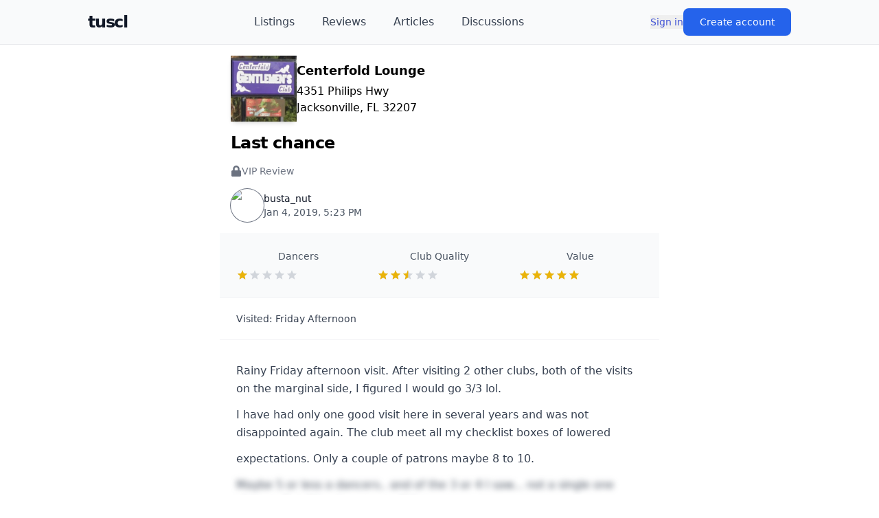

--- FILE ---
content_type: text/html; charset=utf-8
request_url: https://tuscl.net/review/346146
body_size: 8524
content:
<!DOCTYPE html><html lang="en"><head><meta charSet="utf-8"/><meta name="viewport" content="width=device-width, initial-scale=1"/><link rel="stylesheet" href="/_next/static/chunks/1cc00803433cc78d.css" data-precedence="next"/><link rel="preload" as="script" fetchPriority="low" href="/_next/static/chunks/d5a82562ed4cd88a.js"/><script src="/_next/static/chunks/c2d1f7d044343701.js" async=""></script><script src="/_next/static/chunks/c87863f0a4e408fc.js" async=""></script><script src="/_next/static/chunks/c21ba3eb38598e92.js" async=""></script><script src="/_next/static/chunks/7df038d3c228330c.js" async=""></script><script src="/_next/static/chunks/39054baddb6ec919.js" async=""></script><script src="/_next/static/chunks/turbopack-0e38203e313c4c7e.js" async=""></script><script src="/_next/static/chunks/ff1a16fafef87110.js" async=""></script><script src="/_next/static/chunks/06d70bf7303571c0.js" async=""></script><script src="/_next/static/chunks/c044097e9fc1e3cc.js" async=""></script><script src="/_next/static/chunks/4b6e3a8a66733ba3.js" async=""></script><script src="/_next/static/chunks/c808122b57bfff28.js" async=""></script><script src="/_next/static/chunks/6c04b04aad8341e7.js" async=""></script><script src="/_next/static/chunks/b44f88c892a2853a.js" async=""></script><script src="/_next/static/chunks/abcf7bd1c5d0d919.js" async=""></script><script src="/_next/static/chunks/d9f53432acb02940.js" async=""></script><link rel="preload" href="https://www.googletagmanager.com/gtag/js?id=G-MEGLB0DBXM" as="script"/><title>Last chance</title><meta name="description" content="Rainy Friday afternoon visit.  After visiting 2 other clubs, both of the visits on the marginal side, I figured I would go 3/3 lol.
I have had only one good vi"/><script src="/_next/static/chunks/a6dad97d9634a72d.js" noModule=""></script></head><body class="bg-white text-black dark:bg-black dark:text-white flex flex-col min-h-screen pb-20"><div hidden=""><!--$--><!--/$--></div><header class="sticky top-0 z-50 bg-gray-50 dark:bg-gray-950 border-b border-gray-200 dark:border-gray-800"><div class="flex items-center justify-between h-16 max-w-screen-lg mx-auto"><div class="flex items-center gap-4"><button class="lg:hidden p-2 rounded-md text-gray-700 dark:text-gray-300 hover:bg-gray-100 dark:hover:bg-gray-800 transition-colors" aria-label="Open menu"><svg stroke="currentColor" fill="currentColor" stroke-width="0" viewBox="0 0 448 512" class="w-6 h-6" height="1em" width="1em" xmlns="http://www.w3.org/2000/svg"><path d="M16 132h416c8.837 0 16-7.163 16-16V76c0-8.837-7.163-16-16-16H16C7.163 60 0 67.163 0 76v40c0 8.837 7.163 16 16 16zm0 160h416c8.837 0 16-7.163 16-16v-40c0-8.837-7.163-16-16-16H16c-8.837 0-16 7.163-16 16v40c0 8.837 7.163 16 16 16zm0 160h416c8.837 0 16-7.163 16-16v-40c0-8.837-7.163-16-16-16H16c-8.837 0-16 7.163-16 16v40c0 8.837 7.163 16 16 16z"></path></svg></button><a class="text-2xl font-black text-gray-900 dark:text-white tracking-tighter" href="/">tuscl</a></div><nav class="hidden lg:flex items-center space-x-10 flex-1 justify-center"><a class="text-gray-700 dark:text-gray-300 hover:text-gray-900 dark:hover:text-white font-medium transition-colors" href="/listings">Listings</a><a class="text-gray-700 dark:text-gray-300 hover:text-gray-900 dark:hover:text-white font-medium transition-colors" href="/reviews">Reviews</a><a class="text-gray-700 dark:text-gray-300 hover:text-gray-900 dark:hover:text-white font-medium transition-colors" href="/articles">Articles</a><a class="text-gray-700 dark:text-gray-300 hover:text-gray-900 dark:hover:text-white font-medium transition-colors" href="/discussions">Discussions</a></nav><div class="flex-shrink-0"><div class="flex items-center gap-8"><button class=" text-sm font-medium text-link  ">Sign in</button><button class="px-6 py-2.5 text-sm font-medium text-white bg-blue-600 hover:bg-blue-700 rounded-lg shadow-sm transition">Create account</button></div></div></div><div class="lg:hidden overflow-hidden transition-all duration-300 ease-in-out border-t border-gray-200 dark:border-gray-800 max-h-0"><nav class="px-4 py-3 space-y-1 bg-white dark:bg-gray-900"><a class="block px-3 py-3 rounded-md text-base font-medium text-gray-700 dark:text-gray-300 hover:bg-gray-100 dark:hover:bg-gray-800 transition-colors" href="/listings">Listings</a><a class="block px-3 py-3 rounded-md text-base font-medium text-gray-700 dark:text-gray-300 hover:bg-gray-100 dark:hover:bg-gray-800 transition-colors" href="/reviews">Reviews</a><a class="block px-3 py-3 rounded-md text-base font-medium text-gray-700 dark:text-gray-300 hover:bg-gray-100 dark:hover:bg-gray-800 transition-colors" href="/articles">Articles</a><a class="block px-3 py-3 rounded-md text-base font-medium text-gray-700 dark:text-gray-300 hover:bg-gray-100 dark:hover:bg-gray-800 transition-colors" href="/discussions">Discussions</a></nav></div></header><div class="mx-auto w-full max-w-screen-sm flex-1"><article><section><script type="application/ld+json">{"@context":"https://schema.org/","@type":"Review","itemReviewed":{"@type":"LocalBusiness","name":"Centerfold Lounge","address":{"@type":"PostalAddress","streetAddress":"4351 Philips Hwy\nJacksonville, FL 32207","addressLocality":"Jacksonville","addressRegion":"FL"}},"reviewRating":{"@type":"Rating","ratingValue":"5.6667","bestRating":"10"},"name":"Last chance","author":{"@type":"Person","name":"busta_nut","url":"https://tuscl.net/member/234286"},"reviewBody":"Rainy Friday afternoon visit.  After visiting 2 other clubs, both of the visits on the marginal side, I figured I would go 3/3 lol.\r\nI have had only one good vi","datePublished":"2019-01-04T17:23:34.000Z","publisher":{"@type":"Organization","name":"tuscl.net"}}</script></section><header class="p-4 space-y-4"><a class="block" href="/listing/2834"><div class=""><div class="flex items-center gap-4"><div class="shrink-0"><div class="relative rounded-lg overflowರ:1px;overflow-hidden size-24  shadow-md group-hover:shadow-lg transition-all duration-300 flex items-center justify-center" aria-hidden="true"><img alt="Logo for Centerfold Lounge" loading="lazy" decoding="async" data-nimg="fill" class="object-cover group-hover:scale-105 transition-transform duration-300" style="position:absolute;height:100%;width:100%;left:0;top:0;right:0;bottom:0;color:transparent;background-size:cover;background-position:50% 50%;background-repeat:no-repeat;background-image:url(&quot;data:image/svg+xml;charset=utf-8,%3Csvg xmlns=&#x27;http://www.w3.org/2000/svg&#x27; %3E%3Cfilter id=&#x27;b&#x27; color-interpolation-filters=&#x27;sRGB&#x27;%3E%3CfeGaussianBlur stdDeviation=&#x27;20&#x27;/%3E%3CfeColorMatrix values=&#x27;1 0 0 0 0 0 1 0 0 0 0 0 1 0 0 0 0 0 100 -1&#x27; result=&#x27;s&#x27;/%3E%3CfeFlood x=&#x27;0&#x27; y=&#x27;0&#x27; width=&#x27;100%25&#x27; height=&#x27;100%25&#x27;/%3E%3CfeComposite operator=&#x27;out&#x27; in=&#x27;s&#x27;/%3E%3CfeComposite in2=&#x27;SourceGraphic&#x27;/%3E%3CfeGaussianBlur stdDeviation=&#x27;20&#x27;/%3E%3C/filter%3E%3Cimage width=&#x27;100%25&#x27; height=&#x27;100%25&#x27; x=&#x27;0&#x27; y=&#x27;0&#x27; preserveAspectRatio=&#x27;none&#x27; style=&#x27;filter: url(%23b);&#x27; href=&#x27;/graphics/logo.png&#x27;/%3E%3C/svg%3E&quot;)" src="https://images.tuscl.net/logos/2834.png"/></div></div><div class="space-y-1"><div class="flex justify-between items-center"><div class="font-bold text-lg">Centerfold Lounge</div></div><div class="whitespace-pre">4351 Philips Hwy
Jacksonville, FL 32207</div></div></div></div></a><h1>Last chance</h1><div class="flex items-center gap-2 text-gray-500 dark:text-gray-400 text-sm"><svg stroke="currentColor" fill="currentColor" stroke-width="0" viewBox="0 0 448 512" class="w-4 h-4" height="1em" width="1em" xmlns="http://www.w3.org/2000/svg"><path d="M400 224h-24v-72C376 68.2 307.8 0 224 0S72 68.2 72 152v72H48c-26.5 0-48 21.5-48 48v192c0 26.5 21.5 48 48 48h352c26.5 0 48-21.5 48-48V272c0-26.5-21.5-48-48-48zm-104 0H152v-72c0-39.7 32.3-72 72-72s72 32.3 72 72v72z"></path></svg><span class="font-medium">VIP Review</span></div><div class="flex items-center gap-4 mt-5 text-sm text-gray-600 dark:text-gray-400"><div class="flex items-center gap-3"><div class="relative"><div class="relative rounded-full overflow-hidden size-12  ring-1 ring-gray-500"><img alt="Avatar for busta_nut" loading="lazy" decoding="async" data-nimg="fill" class="object-cover" style="position:absolute;height:100%;width:100%;left:0;top:0;right:0;bottom:0;color:transparent;background-size:cover;background-position:50% 50%;background-repeat:no-repeat;background-image:url(&quot;data:image/svg+xml;charset=utf-8,%3Csvg xmlns=&#x27;http://www.w3.org/2000/svg&#x27; %3E%3Cfilter id=&#x27;b&#x27; color-interpolation-filters=&#x27;sRGB&#x27;%3E%3CfeGaussianBlur stdDeviation=&#x27;20&#x27;/%3E%3CfeColorMatrix values=&#x27;1 0 0 0 0 0 1 0 0 0 0 0 1 0 0 0 0 0 100 -1&#x27; result=&#x27;s&#x27;/%3E%3CfeFlood x=&#x27;0&#x27; y=&#x27;0&#x27; width=&#x27;100%25&#x27; height=&#x27;100%25&#x27;/%3E%3CfeComposite operator=&#x27;out&#x27; in=&#x27;s&#x27;/%3E%3CfeComposite in2=&#x27;SourceGraphic&#x27;/%3E%3CfeGaussianBlur stdDeviation=&#x27;20&#x27;/%3E%3C/filter%3E%3Cimage width=&#x27;100%25&#x27; height=&#x27;100%25&#x27; x=&#x27;0&#x27; y=&#x27;0&#x27; preserveAspectRatio=&#x27;none&#x27; style=&#x27;filter: url(%23b);&#x27; href=&#x27;/graphics/avatar.png&#x27;/%3E%3C/svg%3E&quot;)" src="https://images.tuscl.net/avatars/234286.png"/></div></div><div><div class="font-medium text-gray-900 dark:text-white">busta_nut</div><div>Jan 4, 2019, 5:23 PM</div></div></div></div></header><section class="px-6 py-6 border-b border-gray-100 dark:border-gray-800 bg-gray-50 dark:bg-gray-800/50"><div class="grid grid-cols-3 gap-6 text-center"><div><div class="text-sm text-gray-600 dark:text-gray-400 mb-2">Dancers</div><div class="flex items-center gap-2"><div class=" flex relative"><div class=" flex text-gray-300"><svg stroke="currentColor" fill="currentColor" stroke-width="0" viewBox="0 0 512 512" height="18" width="18" xmlns="http://www.w3.org/2000/svg"><path d="M256 372.686L380.83 448l-33.021-142.066L458 210.409l-145.267-12.475L256 64l-56.743 133.934L54 210.409l110.192 95.525L131.161 448z"></path></svg><svg stroke="currentColor" fill="currentColor" stroke-width="0" viewBox="0 0 512 512" height="18" width="18" xmlns="http://www.w3.org/2000/svg"><path d="M256 372.686L380.83 448l-33.021-142.066L458 210.409l-145.267-12.475L256 64l-56.743 133.934L54 210.409l110.192 95.525L131.161 448z"></path></svg><svg stroke="currentColor" fill="currentColor" stroke-width="0" viewBox="0 0 512 512" height="18" width="18" xmlns="http://www.w3.org/2000/svg"><path d="M256 372.686L380.83 448l-33.021-142.066L458 210.409l-145.267-12.475L256 64l-56.743 133.934L54 210.409l110.192 95.525L131.161 448z"></path></svg><svg stroke="currentColor" fill="currentColor" stroke-width="0" viewBox="0 0 512 512" height="18" width="18" xmlns="http://www.w3.org/2000/svg"><path d="M256 372.686L380.83 448l-33.021-142.066L458 210.409l-145.267-12.475L256 64l-56.743 133.934L54 210.409l110.192 95.525L131.161 448z"></path></svg><svg stroke="currentColor" fill="currentColor" stroke-width="0" viewBox="0 0 512 512" height="18" width="18" xmlns="http://www.w3.org/2000/svg"><path d="M256 372.686L380.83 448l-33.021-142.066L458 210.409l-145.267-12.475L256 64l-56.743 133.934L54 210.409l110.192 95.525L131.161 448z"></path></svg></div><div class="flex absolute top-0 left-0 text-yellow-500" style="clip-path:polygon(0 0, 20% 0, 20% 100%, 0 100%)"><svg stroke="currentColor" fill="currentColor" stroke-width="0" viewBox="0 0 512 512" height="18" width="18" xmlns="http://www.w3.org/2000/svg"><path d="M256 372.686L380.83 448l-33.021-142.066L458 210.409l-145.267-12.475L256 64l-56.743 133.934L54 210.409l110.192 95.525L131.161 448z"></path></svg><svg stroke="currentColor" fill="currentColor" stroke-width="0" viewBox="0 0 512 512" height="18" width="18" xmlns="http://www.w3.org/2000/svg"><path d="M256 372.686L380.83 448l-33.021-142.066L458 210.409l-145.267-12.475L256 64l-56.743 133.934L54 210.409l110.192 95.525L131.161 448z"></path></svg><svg stroke="currentColor" fill="currentColor" stroke-width="0" viewBox="0 0 512 512" height="18" width="18" xmlns="http://www.w3.org/2000/svg"><path d="M256 372.686L380.83 448l-33.021-142.066L458 210.409l-145.267-12.475L256 64l-56.743 133.934L54 210.409l110.192 95.525L131.161 448z"></path></svg><svg stroke="currentColor" fill="currentColor" stroke-width="0" viewBox="0 0 512 512" height="18" width="18" xmlns="http://www.w3.org/2000/svg"><path d="M256 372.686L380.83 448l-33.021-142.066L458 210.409l-145.267-12.475L256 64l-56.743 133.934L54 210.409l110.192 95.525L131.161 448z"></path></svg><svg stroke="currentColor" fill="currentColor" stroke-width="0" viewBox="0 0 512 512" height="18" width="18" xmlns="http://www.w3.org/2000/svg"><path d="M256 372.686L380.83 448l-33.021-142.066L458 210.409l-145.267-12.475L256 64l-56.743 133.934L54 210.409l110.192 95.525L131.161 448z"></path></svg></div></div></div></div><div><div class="text-sm text-gray-600 dark:text-gray-400 mb-2">Club Quality</div><div class="flex items-center gap-2"><div class=" flex relative"><div class=" flex text-gray-300"><svg stroke="currentColor" fill="currentColor" stroke-width="0" viewBox="0 0 512 512" height="18" width="18" xmlns="http://www.w3.org/2000/svg"><path d="M256 372.686L380.83 448l-33.021-142.066L458 210.409l-145.267-12.475L256 64l-56.743 133.934L54 210.409l110.192 95.525L131.161 448z"></path></svg><svg stroke="currentColor" fill="currentColor" stroke-width="0" viewBox="0 0 512 512" height="18" width="18" xmlns="http://www.w3.org/2000/svg"><path d="M256 372.686L380.83 448l-33.021-142.066L458 210.409l-145.267-12.475L256 64l-56.743 133.934L54 210.409l110.192 95.525L131.161 448z"></path></svg><svg stroke="currentColor" fill="currentColor" stroke-width="0" viewBox="0 0 512 512" height="18" width="18" xmlns="http://www.w3.org/2000/svg"><path d="M256 372.686L380.83 448l-33.021-142.066L458 210.409l-145.267-12.475L256 64l-56.743 133.934L54 210.409l110.192 95.525L131.161 448z"></path></svg><svg stroke="currentColor" fill="currentColor" stroke-width="0" viewBox="0 0 512 512" height="18" width="18" xmlns="http://www.w3.org/2000/svg"><path d="M256 372.686L380.83 448l-33.021-142.066L458 210.409l-145.267-12.475L256 64l-56.743 133.934L54 210.409l110.192 95.525L131.161 448z"></path></svg><svg stroke="currentColor" fill="currentColor" stroke-width="0" viewBox="0 0 512 512" height="18" width="18" xmlns="http://www.w3.org/2000/svg"><path d="M256 372.686L380.83 448l-33.021-142.066L458 210.409l-145.267-12.475L256 64l-56.743 133.934L54 210.409l110.192 95.525L131.161 448z"></path></svg></div><div class="flex absolute top-0 left-0 text-yellow-500" style="clip-path:polygon(0 0, 50% 0, 50% 100%, 0 100%)"><svg stroke="currentColor" fill="currentColor" stroke-width="0" viewBox="0 0 512 512" height="18" width="18" xmlns="http://www.w3.org/2000/svg"><path d="M256 372.686L380.83 448l-33.021-142.066L458 210.409l-145.267-12.475L256 64l-56.743 133.934L54 210.409l110.192 95.525L131.161 448z"></path></svg><svg stroke="currentColor" fill="currentColor" stroke-width="0" viewBox="0 0 512 512" height="18" width="18" xmlns="http://www.w3.org/2000/svg"><path d="M256 372.686L380.83 448l-33.021-142.066L458 210.409l-145.267-12.475L256 64l-56.743 133.934L54 210.409l110.192 95.525L131.161 448z"></path></svg><svg stroke="currentColor" fill="currentColor" stroke-width="0" viewBox="0 0 512 512" height="18" width="18" xmlns="http://www.w3.org/2000/svg"><path d="M256 372.686L380.83 448l-33.021-142.066L458 210.409l-145.267-12.475L256 64l-56.743 133.934L54 210.409l110.192 95.525L131.161 448z"></path></svg><svg stroke="currentColor" fill="currentColor" stroke-width="0" viewBox="0 0 512 512" height="18" width="18" xmlns="http://www.w3.org/2000/svg"><path d="M256 372.686L380.83 448l-33.021-142.066L458 210.409l-145.267-12.475L256 64l-56.743 133.934L54 210.409l110.192 95.525L131.161 448z"></path></svg><svg stroke="currentColor" fill="currentColor" stroke-width="0" viewBox="0 0 512 512" height="18" width="18" xmlns="http://www.w3.org/2000/svg"><path d="M256 372.686L380.83 448l-33.021-142.066L458 210.409l-145.267-12.475L256 64l-56.743 133.934L54 210.409l110.192 95.525L131.161 448z"></path></svg></div></div></div></div><div><div class="text-sm text-gray-600 dark:text-gray-400 mb-2">Value</div><div class="flex items-center gap-2"><div class=" flex relative"><div class=" flex text-gray-300"><svg stroke="currentColor" fill="currentColor" stroke-width="0" viewBox="0 0 512 512" height="18" width="18" xmlns="http://www.w3.org/2000/svg"><path d="M256 372.686L380.83 448l-33.021-142.066L458 210.409l-145.267-12.475L256 64l-56.743 133.934L54 210.409l110.192 95.525L131.161 448z"></path></svg><svg stroke="currentColor" fill="currentColor" stroke-width="0" viewBox="0 0 512 512" height="18" width="18" xmlns="http://www.w3.org/2000/svg"><path d="M256 372.686L380.83 448l-33.021-142.066L458 210.409l-145.267-12.475L256 64l-56.743 133.934L54 210.409l110.192 95.525L131.161 448z"></path></svg><svg stroke="currentColor" fill="currentColor" stroke-width="0" viewBox="0 0 512 512" height="18" width="18" xmlns="http://www.w3.org/2000/svg"><path d="M256 372.686L380.83 448l-33.021-142.066L458 210.409l-145.267-12.475L256 64l-56.743 133.934L54 210.409l110.192 95.525L131.161 448z"></path></svg><svg stroke="currentColor" fill="currentColor" stroke-width="0" viewBox="0 0 512 512" height="18" width="18" xmlns="http://www.w3.org/2000/svg"><path d="M256 372.686L380.83 448l-33.021-142.066L458 210.409l-145.267-12.475L256 64l-56.743 133.934L54 210.409l110.192 95.525L131.161 448z"></path></svg><svg stroke="currentColor" fill="currentColor" stroke-width="0" viewBox="0 0 512 512" height="18" width="18" xmlns="http://www.w3.org/2000/svg"><path d="M256 372.686L380.83 448l-33.021-142.066L458 210.409l-145.267-12.475L256 64l-56.743 133.934L54 210.409l110.192 95.525L131.161 448z"></path></svg></div><div class="flex absolute top-0 left-0 text-yellow-500" style="clip-path:polygon(0 0, 100% 0, 100% 100%, 0 100%)"><svg stroke="currentColor" fill="currentColor" stroke-width="0" viewBox="0 0 512 512" height="18" width="18" xmlns="http://www.w3.org/2000/svg"><path d="M256 372.686L380.83 448l-33.021-142.066L458 210.409l-145.267-12.475L256 64l-56.743 133.934L54 210.409l110.192 95.525L131.161 448z"></path></svg><svg stroke="currentColor" fill="currentColor" stroke-width="0" viewBox="0 0 512 512" height="18" width="18" xmlns="http://www.w3.org/2000/svg"><path d="M256 372.686L380.83 448l-33.021-142.066L458 210.409l-145.267-12.475L256 64l-56.743 133.934L54 210.409l110.192 95.525L131.161 448z"></path></svg><svg stroke="currentColor" fill="currentColor" stroke-width="0" viewBox="0 0 512 512" height="18" width="18" xmlns="http://www.w3.org/2000/svg"><path d="M256 372.686L380.83 448l-33.021-142.066L458 210.409l-145.267-12.475L256 64l-56.743 133.934L54 210.409l110.192 95.525L131.161 448z"></path></svg><svg stroke="currentColor" fill="currentColor" stroke-width="0" viewBox="0 0 512 512" height="18" width="18" xmlns="http://www.w3.org/2000/svg"><path d="M256 372.686L380.83 448l-33.021-142.066L458 210.409l-145.267-12.475L256 64l-56.743 133.934L54 210.409l110.192 95.525L131.161 448z"></path></svg><svg stroke="currentColor" fill="currentColor" stroke-width="0" viewBox="0 0 512 512" height="18" width="18" xmlns="http://www.w3.org/2000/svg"><path d="M256 372.686L380.83 448l-33.021-142.066L458 210.409l-145.267-12.475L256 64l-56.743 133.934L54 210.409l110.192 95.525L131.161 448z"></path></svg></div></div></div></div></div></section><section class="px-6 py-5 border-b border-gray-100 dark:border-gray-800"><div class="text-sm text-gray-700 dark:text-gray-300">Visited:<!-- --> <span class="font-medium">Friday<!-- --> <!-- -->Afternoon</span></div></section><section class="px-6 py-8"><div class="relative"><div class="text-gray-700 dark:text-gray-300 space-y-3 leading-relaxed"><p class="">Rainy Friday afternoon visit.  After visiting 2 other clubs, both of the visits on the marginal side, I figured I would go 3/3 lol.</p><p class="">I have had only one good visit here in several years and was not disappointed again.  The club meet all my checklist boxes of lowered</p><p class="">expectations.  Only a couple of patrons  maybe 8 to 10.  </p><p class="blur-sm select-none">Maybe 5 or less a dancers.. and of the 3 or 4  I saw... not a single one above a 5.  I did not even see Abby.</p><p class="blur-sm select-none">and an empty stage.</p><div class="space-y-2"><div class="h-4 bg-gray-200 dark:bg-gray-700 rounded w-full blur-sm select-none"></div><div class="h-4 bg-gray-200 dark:bg-gray-700 rounded w-5/6 blur-sm select-none"></div></div></div><div class="absolute inset-0 flex   justify-center bg-white/70 dark:bg-gray-900/70 backdrop-blur-sm rounded-lg"><div class="text-center max-w-md"><svg stroke="currentColor" fill="currentColor" stroke-width="0" viewBox="0 0 448 512" class="w-10 h-10 text-gray-400 mx-auto mb-4" height="1em" width="1em" xmlns="http://www.w3.org/2000/svg"><path d="M400 224h-24v-72C376 68.2 307.8 0 224 0S72 68.2 72 152v72H48c-26.5 0-48 21.5-48 48v192c0 26.5 21.5 48 48 48h352c26.5 0 48-21.5 48-48V272c0-26.5-21.5-48-48-48zm-104 0H152v-72c0-39.7 32.3-72 72-72s72 32.3 72 72v72z"></path></svg><p class="text-lg font-medium text-gray-900 dark:text-white mb-3">Full review available to VIP members</p><p class="text-sm text-gray-600 dark:text-gray-400 mb-6">Unlock thousands of detailed, honest strip club reviews.</p><div class="flex flex-col sm:flex-row gap-3 justify-center"><div class="mt-12 flex justify-center"><div class="flex items-center gap-8"><button class=" text-sm font-medium text-link  ">Sign in</button><button class="px-6 py-2.5 text-sm font-medium text-white bg-blue-600 hover:bg-blue-700 rounded-lg shadow-sm transition">Create account</button></div></div></div></div></div></div></section><footer class="px-6 py-4 text-center text-xs text-gray-500 dark:text-gray-400 border-t border-gray-100 dark:border-gray-800">300K+ reviews • Trusted community since 1998</footer></article><!--$--><!--/$--></div><footer class="mt-16 border-t border-gray-200 dark:border-gray-800 bg-gray-50 dark:bg-gray-900"><div class="max-w-7xl mx-auto px-6 py-10"><div class="flex items-center justify-center gap-x-10 gap-y-6 text-sm font-medium text-muted"><a class="text-link" href="/faq">FAQ</a><a class="text-link" href="/glossary">Glossary</a><a class="text-link" href="/privacy">Privacy</a><a class="text-link" href="/terms">Terms</a></div><div class="flex items-center justify-center my-8"><a href="/cdn-cgi/l/email-protection#87e1e8f2e9e3e2f5c7f3f2f4e4eba9e9e2f3" class="text-link">Contact Us</a></div><p class="mt-8 text-center text-xs text-gray-500 dark:text-gray-500 leading-relaxed">All content should be considered a work of fiction.</p><div class="mt-8 flex flex-col items-center gap-3 text-xs text-gray-500 dark:text-gray-500"><div class="flex items-center gap-2"><svg stroke="currentColor" fill="none" stroke-width="2" viewBox="0 0 24 24" stroke-linecap="round" stroke-linejoin="round" class="w-4 h-4" height="1em" width="1em" xmlns="http://www.w3.org/2000/svg"><circle cx="12" cy="12" r="10"></circle><path d="M14.83 14.83a4 4 0 1 1 0-5.66"></path></svg><span>1993–<!-- -->2026<!-- --> <a class="font-semibold text-gray-700 dark:text-gray-300 hover:underline" href="/">The Ultimate Strip Club List</a></span></div></div></div></footer><script data-cfasync="false" src="/cdn-cgi/scripts/5c5dd728/cloudflare-static/email-decode.min.js"></script><script src="/_next/static/chunks/d5a82562ed4cd88a.js" id="_R_" async=""></script><script>(self.__next_f=self.__next_f||[]).push([0])</script><script>self.__next_f.push([1,"1:\"$Sreact.fragment\"\n3:I[39756,[\"/_next/static/chunks/ff1a16fafef87110.js\",\"/_next/static/chunks/06d70bf7303571c0.js\"],\"default\"]\n4:I[37457,[\"/_next/static/chunks/ff1a16fafef87110.js\",\"/_next/static/chunks/06d70bf7303571c0.js\"],\"default\"]\n6:I[97367,[\"/_next/static/chunks/ff1a16fafef87110.js\",\"/_next/static/chunks/06d70bf7303571c0.js\"],\"OutletBoundary\"]\n7:\"$Sreact.suspense\"\n9:I[97367,[\"/_next/static/chunks/ff1a16fafef87110.js\",\"/_next/static/chunks/06d70bf7303571c0.js\"],\"ViewportBoundary\"]\nb:I[97367,[\"/_next/static/chunks/ff1a16fafef87110.js\",\"/_next/static/chunks/06d70bf7303571c0.js\"],\"MetadataBoundary\"]\nd:I[68027,[\"/_next/static/chunks/ff1a16fafef87110.js\",\"/_next/static/chunks/06d70bf7303571c0.js\"],\"default\"]\ne:I[8823,[\"/_next/static/chunks/c044097e9fc1e3cc.js\",\"/_next/static/chunks/4b6e3a8a66733ba3.js\",\"/_next/static/chunks/c808122b57bfff28.js\"],\"default\"]\nf:I[23027,[\"/_next/static/chunks/c044097e9fc1e3cc.js\",\"/_next/static/chunks/4b6e3a8a66733ba3.js\",\"/_next/static/chunks/c808122b57bfff28.js\"],\"default\"]\n10:I[56483,[\"/_next/static/chunks/c044097e9fc1e3cc.js\",\"/_next/static/chunks/4b6e3a8a66733ba3.js\",\"/_next/static/chunks/c808122b57bfff28.js\"],\"default\"]\n11:I[22016,[\"/_next/static/chunks/c044097e9fc1e3cc.js\",\"/_next/static/chunks/4b6e3a8a66733ba3.js\",\"/_next/static/chunks/c808122b57bfff28.js\",\"/_next/static/chunks/6c04b04aad8341e7.js\",\"/_next/static/chunks/b44f88c892a2853a.js\",\"/_next/static/chunks/abcf7bd1c5d0d919.js\",\"/_next/static/chunks/d9f53432acb02940.js\"],\"\"]\n12:I[37239,[\"/_next/static/chunks/c044097e9fc1e3cc.js\",\"/_next/static/chunks/4b6e3a8a66733ba3.js\",\"/_next/static/chunks/c808122b57bfff28.js\"],\"default\"]\n13:I[15787,[\"/_next/static/chunks/c044097e9fc1e3cc.js\",\"/_next/static/chunks/4b6e3a8a66733ba3.js\",\"/_next/static/chunks/c808122b57bfff28.js\"],\"default\"]\n14:I[54576,[\"/_next/static/chunks/c044097e9fc1e3cc.js\",\"/_next/static/chunks/4b6e3a8a66733ba3.js\",\"/_next/static/chunks/c808122b57bfff28.js\"],\"GoogleAnalytics\"]\n:HL[\"/_next/static/chunks/1cc00803433cc78d.css\",\"style\"]\n"])</script><script>self.__next_f.push([1,"0:{\"P\":null,\"b\":\"KOaMo8JQI5_e7rK_k4ac9\",\"c\":[\"\",\"review\",\"346146\"],\"q\":\"\",\"i\":false,\"f\":[[[\"\",{\"children\":[\"review\",{\"children\":[[\"id\",\"346146\",\"d\"],{\"children\":[\"__PAGE__\",{}]}]}]},\"$undefined\",\"$undefined\",true],[[\"$\",\"$1\",\"c\",{\"children\":[[[\"$\",\"link\",\"0\",{\"rel\":\"stylesheet\",\"href\":\"/_next/static/chunks/1cc00803433cc78d.css\",\"precedence\":\"next\",\"crossOrigin\":\"$undefined\",\"nonce\":\"$undefined\"}],[\"$\",\"script\",\"script-0\",{\"src\":\"/_next/static/chunks/c044097e9fc1e3cc.js\",\"async\":true,\"nonce\":\"$undefined\"}],[\"$\",\"script\",\"script-1\",{\"src\":\"/_next/static/chunks/4b6e3a8a66733ba3.js\",\"async\":true,\"nonce\":\"$undefined\"}],[\"$\",\"script\",\"script-2\",{\"src\":\"/_next/static/chunks/c808122b57bfff28.js\",\"async\":true,\"nonce\":\"$undefined\"}]],\"$L2\"]}],{\"children\":[[\"$\",\"$1\",\"c\",{\"children\":[null,[\"$\",\"$L3\",null,{\"parallelRouterKey\":\"children\",\"error\":\"$undefined\",\"errorStyles\":\"$undefined\",\"errorScripts\":\"$undefined\",\"template\":[\"$\",\"$L4\",null,{}],\"templateStyles\":\"$undefined\",\"templateScripts\":\"$undefined\",\"notFound\":\"$undefined\",\"forbidden\":\"$undefined\",\"unauthorized\":\"$undefined\"}]]}],{\"children\":[[\"$\",\"$1\",\"c\",{\"children\":[null,[\"$\",\"$L3\",null,{\"parallelRouterKey\":\"children\",\"error\":\"$undefined\",\"errorStyles\":\"$undefined\",\"errorScripts\":\"$undefined\",\"template\":[\"$\",\"$L4\",null,{}],\"templateStyles\":\"$undefined\",\"templateScripts\":\"$undefined\",\"notFound\":\"$undefined\",\"forbidden\":\"$undefined\",\"unauthorized\":\"$undefined\"}]]}],{\"children\":[[\"$\",\"$1\",\"c\",{\"children\":[\"$L5\",[[\"$\",\"script\",\"script-0\",{\"src\":\"/_next/static/chunks/6c04b04aad8341e7.js\",\"async\":true,\"nonce\":\"$undefined\"}],[\"$\",\"script\",\"script-1\",{\"src\":\"/_next/static/chunks/b44f88c892a2853a.js\",\"async\":true,\"nonce\":\"$undefined\"}],[\"$\",\"script\",\"script-2\",{\"src\":\"/_next/static/chunks/abcf7bd1c5d0d919.js\",\"async\":true,\"nonce\":\"$undefined\"}],[\"$\",\"script\",\"script-3\",{\"src\":\"/_next/static/chunks/d9f53432acb02940.js\",\"async\":true,\"nonce\":\"$undefined\"}]],[\"$\",\"$L6\",null,{\"children\":[\"$\",\"$7\",null,{\"name\":\"Next.MetadataOutlet\",\"children\":\"$@8\"}]}]]}],{},null,false,false]},null,false,false]},null,false,false]},null,false,false],[\"$\",\"$1\",\"h\",{\"children\":[null,[\"$\",\"$L9\",null,{\"children\":\"$@a\"}],[\"$\",\"div\",null,{\"hidden\":true,\"children\":[\"$\",\"$Lb\",null,{\"children\":[\"$\",\"$7\",null,{\"name\":\"Next.Metadata\",\"children\":\"$@c\"}]}]}],null]}],false]],\"m\":\"$undefined\",\"G\":[\"$d\",[]],\"S\":false}\n"])</script><script>self.__next_f.push([1,"2:[\"$\",\"html\",null,{\"lang\":\"en\",\"children\":[[\"$\",\"$Le\",null,{\"initUser\":null,\"children\":[\"$\",\"body\",null,{\"className\":\"bg-white text-black dark:bg-black dark:text-white flex flex-col min-h-screen pb-20\",\"children\":[[\"$\",\"$Lf\",null,{}],[\"$\",\"$L10\",null,{\"banner\":true}],[\"$\",\"div\",null,{\"className\":\"mx-auto w-full max-w-screen-sm flex-1\",\"children\":[\"$\",\"$L3\",null,{\"parallelRouterKey\":\"children\",\"error\":\"$undefined\",\"errorStyles\":\"$undefined\",\"errorScripts\":\"$undefined\",\"template\":[\"$\",\"$L4\",null,{}],\"templateStyles\":\"$undefined\",\"templateScripts\":\"$undefined\",\"notFound\":[[[\"$\",\"title\",null,{\"children\":\"404: This page could not be found.\"}],[\"$\",\"div\",null,{\"style\":{\"fontFamily\":\"system-ui,\\\"Segoe UI\\\",Roboto,Helvetica,Arial,sans-serif,\\\"Apple Color Emoji\\\",\\\"Segoe UI Emoji\\\"\",\"height\":\"100vh\",\"textAlign\":\"center\",\"display\":\"flex\",\"flexDirection\":\"column\",\"alignItems\":\"center\",\"justifyContent\":\"center\"},\"children\":[\"$\",\"div\",null,{\"children\":[[\"$\",\"style\",null,{\"dangerouslySetInnerHTML\":{\"__html\":\"body{color:#000;background:#fff;margin:0}.next-error-h1{border-right:1px solid rgba(0,0,0,.3)}@media (prefers-color-scheme:dark){body{color:#fff;background:#000}.next-error-h1{border-right:1px solid rgba(255,255,255,.3)}}\"}}],[\"$\",\"h1\",null,{\"className\":\"next-error-h1\",\"style\":{\"display\":\"inline-block\",\"margin\":\"0 20px 0 0\",\"padding\":\"0 23px 0 0\",\"fontSize\":24,\"fontWeight\":500,\"verticalAlign\":\"top\",\"lineHeight\":\"49px\"},\"children\":404}],[\"$\",\"div\",null,{\"style\":{\"display\":\"inline-block\"},\"children\":[\"$\",\"h2\",null,{\"style\":{\"fontSize\":14,\"fontWeight\":400,\"lineHeight\":\"49px\",\"margin\":0},\"children\":\"This page could not be found.\"}]}]]}]}]],[]],\"forbidden\":\"$undefined\",\"unauthorized\":\"$undefined\"}]}],[\"$\",\"$L10\",null,{}],[\"$\",\"footer\",null,{\"className\":\"mt-16 border-t border-gray-200 dark:border-gray-800 bg-gray-50 dark:bg-gray-900\",\"children\":[\"$\",\"div\",null,{\"className\":\"max-w-7xl mx-auto px-6 py-10\",\"children\":[[\"$\",\"div\",null,{\"className\":\"flex items-center justify-center gap-x-10 gap-y-6 text-sm font-medium text-muted\",\"children\":[null,[\"$\",\"$L11\",null,{\"href\":\"/faq\",\"className\":\"text-link\",\"children\":\"FAQ\"}],[\"$\",\"$L11\",null,{\"href\":\"/glossary\",\"className\":\"text-link\",\"children\":\"Glossary\"}],[\"$\",\"$L11\",null,{\"href\":\"/privacy\",\"className\":\"text-link\",\"children\":\"Privacy\"}],[\"$\",\"$L11\",null,{\"href\":\"/terms\",\"className\":\"text-link\",\"children\":\"Terms\"}]]}],[\"$\",\"div\",null,{\"className\":\"flex items-center justify-center my-8\",\"children\":[\"$\",\"$L12\",null,{}]}],[\"$\",\"p\",null,{\"className\":\"mt-8 text-center text-xs text-gray-500 dark:text-gray-500 leading-relaxed\",\"children\":\"All content should be considered a work of fiction.\"}],[\"$\",\"div\",null,{\"className\":\"mt-8 flex flex-col items-center gap-3 text-xs text-gray-500 dark:text-gray-500\",\"children\":[\"$\",\"div\",null,{\"className\":\"flex items-center gap-2\",\"children\":[[\"$\",\"svg\",null,{\"stroke\":\"currentColor\",\"fill\":\"none\",\"strokeWidth\":\"2\",\"viewBox\":\"0 0 24 24\",\"strokeLinecap\":\"round\",\"strokeLinejoin\":\"round\",\"className\":\"w-4 h-4\",\"children\":[\"$undefined\",[[\"$\",\"circle\",\"0\",{\"cx\":\"12\",\"cy\":\"12\",\"r\":\"10\",\"children\":[]}],[\"$\",\"path\",\"1\",{\"d\":\"M14.83 14.83a4 4 0 1 1 0-5.66\",\"children\":[]}]]],\"style\":{\"color\":\"$undefined\"},\"height\":\"1em\",\"width\":\"1em\",\"xmlns\":\"http://www.w3.org/2000/svg\"}],[\"$\",\"span\",null,{\"children\":[\"1993–\",2026,\" \",[\"$\",\"$L11\",null,{\"href\":\"/\",\"className\":\"font-semibold text-gray-700 dark:text-gray-300 hover:underline\",\"children\":\"The Ultimate Strip Club List\"}]]}]]}]}]]}]}],[\"$\",\"$L13\",null,{}]]}]}],[\"$\",\"$L14\",null,{\"gaId\":\"G-MEGLB0DBXM\"}]]}]\n"])</script><script>self.__next_f.push([1,"a:[[\"$\",\"meta\",\"0\",{\"charSet\":\"utf-8\"}],[\"$\",\"meta\",\"1\",{\"name\":\"viewport\",\"content\":\"width=device-width, initial-scale=1\"}]]\n"])</script><script>self.__next_f.push([1,"c:[[\"$\",\"title\",\"0\",{\"children\":\"Last chance\"}],[\"$\",\"meta\",\"1\",{\"name\":\"description\",\"content\":\"Rainy Friday afternoon visit.  After visiting 2 other clubs, both of the visits on the marginal side, I figured I would go 3/3 lol.\\r\\nI have had only one good vi\"}]]\n8:null\n"])</script><script>self.__next_f.push([1,"15:I[82329,[\"/_next/static/chunks/c044097e9fc1e3cc.js\",\"/_next/static/chunks/4b6e3a8a66733ba3.js\",\"/_next/static/chunks/c808122b57bfff28.js\",\"/_next/static/chunks/6c04b04aad8341e7.js\",\"/_next/static/chunks/b44f88c892a2853a.js\",\"/_next/static/chunks/abcf7bd1c5d0d919.js\",\"/_next/static/chunks/d9f53432acb02940.js\"],\"default\"]\n"])</script><script>self.__next_f.push([1,"5:[\"$\",\"$L15\",null,{\"review\":{\"id\":346146,\"listingId\":2834,\"memberId\":234286,\"title\":\"Last chance\",\"text\":\"Rainy Friday afternoon visit.  After visiting 2 other clubs, both of the visits on the marginal side, I figured I would go 3/3 lol.\\r\\nI have had only one good visit here in several years and was not disappointed again.  The club meet all my checklist boxes of lowered\\r\\nexpectations.  Only a couple of patrons  maybe 8 to 10.  \\r\\nMaybe 5 or less a dancers.. and of the 3 or 4  I saw... not a single one above a 5.  I did not even see Abby.\\r\\nand an empty stage.\\r\\nWalked through, used the pisser, and did not waste my $ 4 for a beer.  \\r\\nI will keep trying to give this place a chance.. but not worth getting wet walking to and from the car.\",\"published\":1,\"rejected\":0,\"dancerCount\":1,\"dayOfVisit\":6,\"timeOfVisit\":2,\"moneySpent\":2,\"ratingPerson\":2,\"ratingPlace\":5,\"ratingPrice\":10,\"dateRejected\":null,\"dateSubmitted\":\"$D2019-01-04T16:39:32.000Z\",\"datePublished\":\"$D2019-01-04T17:23:34.000Z\",\"lcd\":\"$D2019-01-16T18:23:07.000Z\",\"commentCount\":3,\"score\":\"5.6667\",\"member\":{\"id\":234286,\"key\":\"687132ff-aca5-11ee-8a73-a64593ce7e3d\",\"nickname\":\"busta_nut\",\"password\":\"$$2a$07$bupWI0.cHWe/EVvFnrI9yuJ6pNsVhmCALHEVPnQhjS1Q5k6oLXzCS\",\"magic_token\":\"87Dk1TjNdR2jUIY8MrMpuJgE/uPAVMUILsZWxFZNJe8=-MC40OTExMDcwODg5NzEwNTE1\",\"magic_expires\":null,\"email\":\"joe_average55@yahoo.com\",\"tagline\":\"Florida\",\"lifetime\":0,\"recurring\":0,\"admin\":0,\"epayKey\":null,\"subType\":\"\",\"bankedVipDays\":0,\"bio\":\"\",\"dateLastSeen\":\"$D2026-01-19T19:33:38.000Z\",\"dateVipExpires\":\"$D2024-11-05T23:36:54.000Z\",\"dateJoined\":\"$D2010-11-03T00:00:00.000Z\",\"dateEpayOrder\":\"$D2000-01-01T00:00:00.000Z\",\"avatar\":\"234286.png\",\"banner\":\"234286.png\",\"verification_token\":null,\"email_notifications\":1,\"email_valid\":1,\"vip\":0,\"reviewCount\":129,\"discussionCount\":4,\"articleCount\":0},\"listing\":{\"id\":2834,\"closed\":0,\"name\":\"Centerfold Lounge\",\"phone\":\"904-737-8233\",\"website\":\"\",\"address\":\"4351 Philips Hwy\\nJacksonville, FL 32207\",\"description\":\"Lap Dance Cost: 30\\nCover Day: 0\\nCover Night: $10\\nBeer: $5.00\\nCocktails: Varies\\n\\nAlcohol, Food, DJ, Bikini Lap Dances, Topless Lap Dances, Private Lap Dance Rooms, Couple Friendly\",\"cityId\":22097,\"lat\":30.278685,\"lng\":-81.626755,\"listingTypeId\":2,\"hours\":\"\",\"dateAdded\":\"$D2002-06-04T12:05:10.000Z\",\"dateLastReviewed\":\"$D2025-02-22T22:31:46.000Z\",\"dateUpdated\":\"$D2025-11-25T19:45:10.000Z\",\"score\":\"6.73\",\"scorePerson\":\"5.90\",\"scorePrice\":\"6.25\",\"scorePlace\":\"5.88\",\"reviewCount\":93,\"logoBgColor\":null,\"bannerBgColor\":null,\"banner\":\"2834.png\",\"logo\":\"2834.png\",\"memberId\":null,\"ownerId\":null,\"claimStatus\":\"unclaimed\",\"city\":{\"id\":22097,\"lat\":30.332199096679688,\"lng\":-81.67489624023438,\"name\":\"Jacksonville\",\"slug\":\"jacksonville\",\"popular\":null,\"subregion\":{\"id\":128,\"code\":\"FL\",\"name\":\"Florida\",\"slug\":\"florida\",\"region\":{\"id\":15,\"code\":\"US\",\"name\":\"United States\",\"slug\":\"united-states\"},\"region_id\":15,\"created_at\":\"2025-11-11 21:11:44.000000\",\"updated_at\":\"2025-11-11 21:11:44.000000\"},\"created_at\":\"2025-11-11 21:14:40.000000\",\"state_code\":\"FL\",\"updated_at\":\"2025-11-11 21:14:40.000000\",\"subregion_id\":128},\"forumId\":644,\"forum\":{\"id\":644,\"topic\":\"Centerfold Lounge Forum\",\"listing\":{\"id\":2834,\"lat\":30.278684616088867,\"lng\":-81.62675476074219,\"city\":{\"id\":22097,\"lat\":30.332199096679688,\"lng\":-81.67489624023438,\"name\":\"Jacksonville\",\"slug\":\"jacksonville\",\"popular\":null,\"subregion\":{\"id\":128,\"code\":\"FL\",\"name\":\"Florida\",\"slug\":\"florida\",\"region\":{\"id\":15,\"code\":\"US\",\"name\":\"United States\",\"slug\":\"united-states\"},\"region_id\":15,\"created_at\":\"2025-11-11 21:11:44.000000\",\"updated_at\":\"2025-11-11 21:11:44.000000\"},\"created_at\":\"2025-11-11 21:14:40.000000\",\"state_code\":\"FL\",\"updated_at\":\"2025-11-11 21:14:40.000000\",\"subregion_id\":128},\"logo\":\"2834.png\",\"name\":\"Centerfold Lounge\",\"type\":{\"id\":2,\"name\":\"Bikini Bar\",\"labelPlace\":\"Bar\",\"labelPrice\":\"Value\",\"displayText\":\"Bikini Bar\",\"labelPerson\":\"Dancers\"},\"score\":6.73,\"banner\":\"2834.png\",\"cityId\":22097,\"closed\":0,\"address\":\"4351 Philips Hwy\\nJacksonville, FL 32207\",\"lastReview\":{\"id\":423308,\"ts\":1740263506,\"title\":\"Nice time.  Not a great time, but good.\",\"member\":{\"id\":599796,\"vip\":0,\"avatar\":\"599796.png\",\"banner\":\"599796.png\",\"tagline\":\"Jacksonville\",\"nickname\":\"GroovyDude\",\"tsJoined\":1510099200,\"tsLastSeen\":1761767579,\"reviewCount\":8,\"articleCount\":0,\"discussionCount\":0}},\"scorePlace\":5.88,\"scorePrice\":6.25,\"description\":\"Lap Dance Cost: 30\\nCover Day: 0\\nCover Night: $10\\nBeer: $5.00\\nCocktails: Varies\\n\\nAlcohol, Food, DJ, Bikini Lap Dances, Topless Lap Dances, Private Lap Dance Rooms, Couple Friendly\",\"logoBgColor\":null,\"reviewCount\":93,\"scorePerson\":5.9,\"bannerBgColor\":null,\"tsLastReviewed\":1740263506,\"dateLastReviewed\":\"2025-02-22 22:31:46.000000\"},\"listingId\":2834,\"description\":\"Discussion Group for Centerfold Lounge\",\"listingInfo\":{\"id\":2834,\"city\":{\"id\":22097,\"lat\":30.332199096679688,\"lng\":-81.67489624023438,\"name\":\"Jacksonville\",\"slug\":\"jacksonville\",\"popular\":null,\"subregion\":{\"id\":128,\"code\":\"FL\",\"name\":\"Florida\",\"slug\":\"florida\",\"region\":{\"id\":15,\"code\":\"US\",\"name\":\"United States\",\"slug\":\"united-states\"},\"region_id\":15,\"created_at\":\"2025-11-11 21:11:44.000000\",\"updated_at\":\"2025-11-11 21:11:44.000000\"},\"created_at\":\"2025-11-11 21:14:40.000000\",\"state_code\":\"FL\",\"updated_at\":\"2025-11-11 21:14:40.000000\",\"subregion_id\":128},\"logo\":\"2834.png\",\"name\":\"Centerfold Lounge\",\"type\":{\"id\":2,\"name\":\"Bikini Bar\",\"labelPlace\":\"Bar\",\"labelPrice\":\"Value\",\"displayText\":\"Bikini Bar\",\"labelPerson\":\"Dancers\"},\"closed\":false,\"address\":\"4351 Philips Hwy\\nJacksonville, FL 32207\"},\"listingSticker\":{\"id\":2834,\"city\":{\"id\":22097,\"lat\":30.332199096679688,\"lng\":-81.67489624023438,\"name\":\"Jacksonville\",\"slug\":\"jacksonville\",\"popular\":null,\"subregion\":{\"id\":128,\"code\":\"FL\",\"name\":\"Florida\",\"slug\":\"florida\",\"region\":{\"id\":15,\"code\":\"US\",\"name\":\"United States\",\"slug\":\"united-states\"},\"region_id\":15,\"created_at\":\"2025-11-11 21:11:44.000000\",\"updated_at\":\"2025-11-11 21:11:44.000000\"},\"created_at\":\"2025-11-11 21:14:40.000000\",\"state_code\":\"FL\",\"updated_at\":\"2025-11-11 21:14:40.000000\",\"subregion_id\":128},\"logo\":\"2834.png\",\"name\":\"Centerfold Lounge\",\"type\":{\"id\":2,\"name\":\"Bikini Bar\",\"labelPlace\":\"Bar\",\"labelPrice\":\"Value\",\"displayText\":\"Bikini Bar\",\"labelPerson\":\"Dancers\"},\"closed\":false,\"address\":\"4351 Philips Hwy\\nJacksonville, FL 32207\"}},\"type\":{\"id\":2,\"name\":\"Bikini Bar\",\"labelPlace\":\"Bar\",\"labelPrice\":\"Value\",\"displayText\":\"Bikini Bar\",\"labelPerson\":\"Dancers\"},\"discussionCount\":0,\"lastReview\":{\"id\":423308,\"ts\":1740263506,\"title\":\"Nice time.  Not a great time, but good.\",\"member\":{\"id\":599796,\"vip\":0,\"avatar\":\"599796.png\",\"banner\":\"599796.png\",\"tagline\":\"Jacksonville\",\"nickname\":\"GroovyDude\",\"tsJoined\":1510099200,\"tsLastSeen\":1761767579,\"reviewCount\":8,\"articleCount\":0,\"discussionCount\":0}}},\"adjudicators\":[{\"id\":62189,\"reviewId\":346146,\"memberId\":295323,\"publish\":1,\"comment\":\"\",\"date\":\"$D2019-01-04T16:56:32.000Z\",\"member\":{\"id\":295323,\"vip\":1,\"avatar\":\"295323.png\",\"banner\":null,\"tagline\":\"Helping strippers through college \",\"nickname\":\"DickyDoo2\",\"tsJoined\":1339200000,\"tsLastSeen\":1768956799,\"reviewCount\":177,\"articleCount\":0,\"discussionCount\":13}},{\"id\":62191,\"reviewId\":346146,\"memberId\":280770,\"publish\":0,\"comment\":\"Not Enough Details\",\"date\":\"$D2019-01-04T17:05:07.000Z\",\"member\":{\"id\":280770,\"vip\":0,\"avatar\":\"280770.png\",\"banner\":\"280770.png\",\"tagline\":\"Pennsylvania\",\"nickname\":\"smguy26\",\"tsJoined\":1328659200,\"tsLastSeen\":1607351056,\"reviewCount\":83,\"articleCount\":0,\"discussionCount\":0}},{\"id\":62194,\"reviewId\":346146,\"memberId\":463662,\"publish\":1,\"comment\":\"\",\"date\":\"$D2019-01-04T17:10:48.000Z\",\"member\":{\"id\":463662,\"vip\":0,\"avatar\":\"463662.png\",\"banner\":\"463662.png\",\"tagline\":\"San Fernando Valley day shift \",\"nickname\":\"FakeFred\",\"tsJoined\":1429660800,\"tsLastSeen\":1695419968,\"reviewCount\":17,\"articleCount\":0,\"discussionCount\":2}},{\"id\":62196,\"reviewId\":346146,\"memberId\":604670,\"publish\":0,\"comment\":\"Not Enough Details\",\"date\":\"$D2019-01-04T17:16:32.000Z\",\"member\":{\"id\":604670,\"vip\":0,\"avatar\":\"604670.png\",\"banner\":\"604670.png\",\"tagline\":\"Off again on again PL\",\"nickname\":\"PaulDrake\",\"tsJoined\":1513728000,\"tsLastSeen\":1766651988,\"reviewCount\":38,\"articleCount\":0,\"discussionCount\":127}},{\"id\":62199,\"reviewId\":346146,\"memberId\":202345,\"publish\":1,\"comment\":\"\",\"date\":\"$D2019-01-04T17:23:34.000Z\",\"member\":{\"id\":202345,\"vip\":0,\"avatar\":\"202345.png\",\"banner\":\"202345.png\",\"tagline\":\"Making it sprinkle\",\"nickname\":\"ginotheginny\",\"tsJoined\":1250380800,\"tsLastSeen\":1767838191,\"reviewCount\":35,\"articleCount\":0,\"discussionCount\":6}}],\"comments\":[{\"id\":71787,\"memberId\":479772,\"parentId\":346146,\"parentCode\":\"R\",\"text\":\"They spent all that money remodeling and still not worth a shit? \",\"date\":\"$D2019-01-05T19:11:38.000Z\",\"member\":{\"id\":479772,\"vip\":0,\"avatar\":\"479772.png\",\"banner\":\"479772.png\",\"tagline\":\"32217\",\"nickname\":\"techi1\",\"tsJoined\":1436400000,\"tsLastSeen\":1626451690,\"reviewCount\":48,\"articleCount\":0,\"discussionCount\":5},\"media\":[]},{\"id\":72353,\"memberId\":207075,\"parentId\":346146,\"parentCode\":\"R\",\"text\":\"The night shift is solid here.  I'm not sure that any club in J'ville is sporting a hot dayshift.\",\"date\":\"$D2019-01-13T18:54:27.000Z\",\"member\":{\"id\":207075,\"vip\":1,\"avatar\":\"be828ee7-4f79-4950-8dd3-8d3f8c37d787\",\"banner\":null,\"tagline\":\"Verified and Certifiable Super-Reviewer\",\"nickname\":\"rickdugan\",\"tsJoined\":1257120000,\"tsLastSeen\":1768840945,\"reviewCount\":219,\"articleCount\":11,\"discussionCount\":488},\"media\":[]},{\"id\":72563,\"memberId\":234286,\"parentId\":346146,\"parentCode\":\"R\",\"text\":\"the truth is that Wackos still has the market cornered on Days.. \\r\\nWhat i can not understand is with the Cuban Bay of Pigs Invasion.. so many girls have looked for greener and less sleazy pastures because they can not compete with them.. just can not figure out where they have gone on a consistent basis.  I am not a huge night time guy.\",\"date\":\"$D2019-01-16T18:23:07.000Z\",\"member\":{\"id\":234286,\"vip\":0,\"avatar\":\"234286.png\",\"banner\":\"234286.png\",\"tagline\":\"Florida\",\"nickname\":\"busta_nut\",\"tsJoined\":1288742400,\"tsLastSeen\":1768851218,\"reviewCount\":129,\"articleCount\":0,\"discussionCount\":4},\"media\":[]}]},\"user\":null}]\n"])</script></body></html>

--- FILE ---
content_type: application/javascript; charset=UTF-8
request_url: https://tuscl.net/_next/static/chunks/d9f53432acb02940.js
body_size: 98150
content:
(globalThis.TURBOPACK||(globalThis.TURBOPACK=[])).push(["object"==typeof document?document.currentScript:void 0,26568,(e,t,n)=>{"use strict";var r=/\/\*[^*]*\*+([^/*][^*]*\*+)*\//g,i=/\n/g,a=/^\s*/,s=/^(\*?[-#/*\\\w]+(\[[0-9a-z_-]+\])?)\s*/,o=/^:\s*/,l=/^((?:'(?:\\'|.)*?'|"(?:\\"|.)*?"|\([^)]*?\)|[^};])+)/,c=/^[;\s]*/,u=/^\s+|\s+$/g;function h(e){return e?e.replace(u,""):""}t.exports=function(e,t){if("string"!=typeof e)throw TypeError("First argument must be a string");if(!e)return[];t=t||{};var n=1,u=1;function d(e){var t=e.match(i);t&&(n+=t.length);var r=e.lastIndexOf("\n");u=~r?e.length-r:u+e.length}function p(){var e={line:n,column:u};return function(t){return t.position=new f(e),E(a),t}}function f(e){this.start=e,this.end={line:n,column:u},this.source=t.source}function m(r){var i=Error(t.source+":"+n+":"+u+": "+r);if(i.reason=r,i.filename=t.source,i.line=n,i.column=u,i.source=e,t.silent);else throw i}function E(t){var n=t.exec(e);if(n){var r=n[0];return d(r),e=e.slice(r.length),n}}function T(e){var t;for(e=e||[];t=A();)!1!==t&&e.push(t);return e}function A(){var t=p();if("/"==e.charAt(0)&&"*"==e.charAt(1)){for(var n=2;""!=e.charAt(n)&&("*"!=e.charAt(n)||"/"!=e.charAt(n+1));)++n;if(n+=2,""===e.charAt(n-1))return m("End of comment missing");var r=e.slice(2,n-2);return u+=2,d(r),e=e.slice(n),u+=2,t({type:"comment",comment:r})}}f.prototype.content=e,E(a);var g,_=[];for(T(_);g=function(){var e=p(),t=E(s);if(t){if(A(),!E(o))return m("property missing ':'");var n=E(l),i=e({type:"declaration",property:h(t[0].replace(r,"")),value:n?h(n[0].replace(r,"")):""});return E(c),i}}();)!1!==g&&(_.push(g),T(_));return _}},70454,(e,t,n)=>{"use strict";var r=e.e&&e.e.__importDefault||function(e){return e&&e.__esModule?e:{default:e}};Object.defineProperty(n,"__esModule",{value:!0}),n.default=function(e,t){let n=null;if(!e||"string"!=typeof e)return n;let r=(0,i.default)(e),a="function"==typeof t;return r.forEach(e=>{if("declaration"!==e.type)return;let{property:r,value:i}=e;a?t(r,i,e):i&&((n=n||{})[r]=i)}),n};let i=r(e.r(26568))},65185,(e,t,n)=>{"use strict";Object.defineProperty(n,"__esModule",{value:!0}),n.camelCase=void 0;var r=/^--[a-zA-Z0-9_-]+$/,i=/-([a-z])/g,a=/^[^-]+$/,s=/^-(webkit|moz|ms|o|khtml)-/,o=/^-(ms)-/,l=function(e,t){return t.toUpperCase()},c=function(e,t){return"".concat(t,"-")};n.camelCase=function(e,t){var n;return(void 0===t&&(t={}),!(n=e)||a.test(n)||r.test(n))?e:(e=e.toLowerCase(),(e=t.reactCompat?e.replace(o,c):e.replace(s,c)).replace(i,l))}},15511,(e,t,n)=>{"use strict";var r=(e.e&&e.e.__importDefault||function(e){return e&&e.__esModule?e:{default:e}})(e.r(70454)),i=e.r(65185);function a(e,t){var n={};return e&&"string"==typeof e&&(0,r.default)(e,function(e,r){e&&r&&(n[(0,i.camelCase)(e,t)]=r)}),n}a.default=a,t.exports=a},4100,(e,t,n)=>{"use strict";var r=Object.prototype.hasOwnProperty,i=Object.prototype.toString,a=Object.defineProperty,s=Object.getOwnPropertyDescriptor,o=function(e){return"function"==typeof Array.isArray?Array.isArray(e):"[object Array]"===i.call(e)},l=function(e){if(!e||"[object Object]"!==i.call(e))return!1;var t,n=r.call(e,"constructor"),a=e.constructor&&e.constructor.prototype&&r.call(e.constructor.prototype,"isPrototypeOf");if(e.constructor&&!n&&!a)return!1;for(t in e);return void 0===t||r.call(e,t)},c=function(e,t){a&&"__proto__"===t.name?a(e,t.name,{enumerable:!0,configurable:!0,value:t.newValue,writable:!0}):e[t.name]=t.newValue},u=function(e,t){if("__proto__"===t){if(!r.call(e,t))return;else if(s)return s(e,t).value}return e[t]};t.exports=function e(){var t,n,r,i,a,s,h=arguments[0],d=1,p=arguments.length,f=!1;for("boolean"==typeof h&&(f=h,h=arguments[1]||{},d=2),(null==h||"object"!=typeof h&&"function"!=typeof h)&&(h={});d<p;++d)if(t=arguments[d],null!=t)for(n in t)r=u(h,n),h!==(i=u(t,n))&&(f&&i&&(l(i)||(a=o(i)))?(a?(a=!1,s=r&&o(r)?r:[]):s=r&&l(r)?r:{},c(h,{name:n,newValue:e(f,s,i)})):void 0!==i&&c(h,{name:n,newValue:i}));return h}},92234,e=>{"use strict";var t,n,r,i,a,s,o,l,c,u,h,d,p,f,m,E,T,A,g,_,I,N,S,k,C,D,y,O,b,R,L,P=e.i(18050),M=e.i(90059),x=e.i(14456),v=e.i(20239);function w(){}function F(){}function B(e){let t=[],n=String(e||""),r=n.indexOf(","),i=0,a=!1;for(;!a;){-1===r&&(r=n.length,a=!0);let e=n.slice(i,r).trim();(e||!a)&&t.push(e),i=r+1,r=n.indexOf(",",i)}return t}function H(e,t){let n=t||{};return(""===e[e.length-1]?[...e,""]:e).join((n.padRight?" ":"")+","+(!1===n.padLeft?"":" ")).trim()}e.i(71645);let U=/^[$_\p{ID_Start}][$_\u{200C}\u{200D}\p{ID_Continue}]*$/u,G=/^[$_\p{ID_Start}][-$_\u{200C}\u{200D}\p{ID_Continue}]*$/u,Y={};function z(e,t){return((t||Y).jsx?G:U).test(e)}let q=/[ \t\n\f\r]/g;function j(e){return""===e.replace(q,"")}class W{constructor(e,t){this.attribute=t,this.property=e}}W.prototype.attribute="",W.prototype.booleanish=!1,W.prototype.boolean=!1,W.prototype.commaOrSpaceSeparated=!1,W.prototype.commaSeparated=!1,W.prototype.defined=!1,W.prototype.mustUseProperty=!1,W.prototype.number=!1,W.prototype.overloadedBoolean=!1,W.prototype.property="",W.prototype.spaceSeparated=!1,W.prototype.space=void 0;let Q=0,V=et(),K=et(),X=et(),J=et(),$=et(),Z=et(),ee=et();function et(){return 2**++Q}e.s(["boolean",0,V,"booleanish",0,K,"commaOrSpaceSeparated",0,ee,"commaSeparated",0,Z,"number",0,J,"overloadedBoolean",0,X,"spaceSeparated",0,$],744);var en=e.i(744);let er=Object.keys(en);class ei extends W{constructor(e,t,n,r){let i=-1;if(super(e,t),function(e,t,n){n&&(e[t]=n)}(this,"space",r),"number"==typeof n)for(;++i<er.length;){const e=er[i];!function(e,t,n){n&&(e[t]=n)}(this,er[i],(n&en[e])===en[e])}}}function ea(e){return e.toLowerCase()}ei.prototype.defined=!0;let es=/[A-Z]/g,eo=/-[a-z]/g,el=/^data[-\w.:]+$/i;function ec(e,t){let n=ea(t),r=t,i=W;if(n in e.normal)return e.property[e.normal[n]];if(n.length>4&&"data"===n.slice(0,4)&&el.test(t)){if("-"===t.charAt(4)){let e=t.slice(5).replace(eo,eh);r="data"+e.charAt(0).toUpperCase()+e.slice(1)}else{let e=t.slice(4);if(!eo.test(e)){let n=e.replace(es,eu);"-"!==n.charAt(0)&&(n="-"+n),t="data"+n}}i=ei}return new i(r,t)}function eu(e){return"-"+e.toLowerCase()}function eh(e){return e.charAt(1).toUpperCase()}let ed={classId:"classID",dataType:"datatype",itemId:"itemID",strokeDashArray:"strokeDasharray",strokeDashOffset:"strokeDashoffset",strokeLineCap:"strokeLinecap",strokeLineJoin:"strokeLinejoin",strokeMiterLimit:"strokeMiterlimit",typeOf:"typeof",xLinkActuate:"xlinkActuate",xLinkArcRole:"xlinkArcrole",xLinkHref:"xlinkHref",xLinkRole:"xlinkRole",xLinkShow:"xlinkShow",xLinkTitle:"xlinkTitle",xLinkType:"xlinkType",xmlnsXLink:"xmlnsXlink"};class ep{constructor(e,t,n){this.normal=t,this.property=e,n&&(this.space=n)}}function ef(e,t){let n={},r={};for(let t of e)Object.assign(n,t.property),Object.assign(r,t.normal);return new ep(n,r,t)}function em(e){let t={},n={};for(let[r,i]of Object.entries(e.properties)){let a=new ei(r,e.transform(e.attributes||{},r),i,e.space);e.mustUseProperty&&e.mustUseProperty.includes(r)&&(a.mustUseProperty=!0),t[r]=a,n[ea(r)]=r,n[ea(a.attribute)]=r}return new ep(t,n,e.space)}ep.prototype.normal={},ep.prototype.property={},ep.prototype.space=void 0;let eE=em({properties:{ariaActiveDescendant:null,ariaAtomic:K,ariaAutoComplete:null,ariaBusy:K,ariaChecked:K,ariaColCount:J,ariaColIndex:J,ariaColSpan:J,ariaControls:$,ariaCurrent:null,ariaDescribedBy:$,ariaDetails:null,ariaDisabled:K,ariaDropEffect:$,ariaErrorMessage:null,ariaExpanded:K,ariaFlowTo:$,ariaGrabbed:K,ariaHasPopup:null,ariaHidden:K,ariaInvalid:null,ariaKeyShortcuts:null,ariaLabel:null,ariaLabelledBy:$,ariaLevel:J,ariaLive:null,ariaModal:K,ariaMultiLine:K,ariaMultiSelectable:K,ariaOrientation:null,ariaOwns:$,ariaPlaceholder:null,ariaPosInSet:J,ariaPressed:K,ariaReadOnly:K,ariaRelevant:null,ariaRequired:K,ariaRoleDescription:$,ariaRowCount:J,ariaRowIndex:J,ariaRowSpan:J,ariaSelected:K,ariaSetSize:J,ariaSort:null,ariaValueMax:J,ariaValueMin:J,ariaValueNow:J,ariaValueText:null,role:null},transform:(e,t)=>"role"===t?t:"aria-"+t.slice(4).toLowerCase()});function eT(e,t){return t in e?e[t]:t}function eA(e,t){return eT(e,t.toLowerCase())}let eg=em({attributes:{acceptcharset:"accept-charset",classname:"class",htmlfor:"for",httpequiv:"http-equiv"},mustUseProperty:["checked","multiple","muted","selected"],properties:{abbr:null,accept:Z,acceptCharset:$,accessKey:$,action:null,allow:null,allowFullScreen:V,allowPaymentRequest:V,allowUserMedia:V,alt:null,as:null,async:V,autoCapitalize:null,autoComplete:$,autoFocus:V,autoPlay:V,blocking:$,capture:null,charSet:null,checked:V,cite:null,className:$,cols:J,colSpan:null,content:null,contentEditable:K,controls:V,controlsList:$,coords:J|Z,crossOrigin:null,data:null,dateTime:null,decoding:null,default:V,defer:V,dir:null,dirName:null,disabled:V,download:X,draggable:K,encType:null,enterKeyHint:null,fetchPriority:null,form:null,formAction:null,formEncType:null,formMethod:null,formNoValidate:V,formTarget:null,headers:$,height:J,hidden:X,high:J,href:null,hrefLang:null,htmlFor:$,httpEquiv:$,id:null,imageSizes:null,imageSrcSet:null,inert:V,inputMode:null,integrity:null,is:null,isMap:V,itemId:null,itemProp:$,itemRef:$,itemScope:V,itemType:$,kind:null,label:null,lang:null,language:null,list:null,loading:null,loop:V,low:J,manifest:null,max:null,maxLength:J,media:null,method:null,min:null,minLength:J,multiple:V,muted:V,name:null,nonce:null,noModule:V,noValidate:V,onAbort:null,onAfterPrint:null,onAuxClick:null,onBeforeMatch:null,onBeforePrint:null,onBeforeToggle:null,onBeforeUnload:null,onBlur:null,onCancel:null,onCanPlay:null,onCanPlayThrough:null,onChange:null,onClick:null,onClose:null,onContextLost:null,onContextMenu:null,onContextRestored:null,onCopy:null,onCueChange:null,onCut:null,onDblClick:null,onDrag:null,onDragEnd:null,onDragEnter:null,onDragExit:null,onDragLeave:null,onDragOver:null,onDragStart:null,onDrop:null,onDurationChange:null,onEmptied:null,onEnded:null,onError:null,onFocus:null,onFormData:null,onHashChange:null,onInput:null,onInvalid:null,onKeyDown:null,onKeyPress:null,onKeyUp:null,onLanguageChange:null,onLoad:null,onLoadedData:null,onLoadedMetadata:null,onLoadEnd:null,onLoadStart:null,onMessage:null,onMessageError:null,onMouseDown:null,onMouseEnter:null,onMouseLeave:null,onMouseMove:null,onMouseOut:null,onMouseOver:null,onMouseUp:null,onOffline:null,onOnline:null,onPageHide:null,onPageShow:null,onPaste:null,onPause:null,onPlay:null,onPlaying:null,onPopState:null,onProgress:null,onRateChange:null,onRejectionHandled:null,onReset:null,onResize:null,onScroll:null,onScrollEnd:null,onSecurityPolicyViolation:null,onSeeked:null,onSeeking:null,onSelect:null,onSlotChange:null,onStalled:null,onStorage:null,onSubmit:null,onSuspend:null,onTimeUpdate:null,onToggle:null,onUnhandledRejection:null,onUnload:null,onVolumeChange:null,onWaiting:null,onWheel:null,open:V,optimum:J,pattern:null,ping:$,placeholder:null,playsInline:V,popover:null,popoverTarget:null,popoverTargetAction:null,poster:null,preload:null,readOnly:V,referrerPolicy:null,rel:$,required:V,reversed:V,rows:J,rowSpan:J,sandbox:$,scope:null,scoped:V,seamless:V,selected:V,shadowRootClonable:V,shadowRootDelegatesFocus:V,shadowRootMode:null,shape:null,size:J,sizes:null,slot:null,span:J,spellCheck:K,src:null,srcDoc:null,srcLang:null,srcSet:null,start:J,step:null,style:null,tabIndex:J,target:null,title:null,translate:null,type:null,typeMustMatch:V,useMap:null,value:K,width:J,wrap:null,writingSuggestions:null,align:null,aLink:null,archive:$,axis:null,background:null,bgColor:null,border:J,borderColor:null,bottomMargin:J,cellPadding:null,cellSpacing:null,char:null,charOff:null,classId:null,clear:null,code:null,codeBase:null,codeType:null,color:null,compact:V,declare:V,event:null,face:null,frame:null,frameBorder:null,hSpace:J,leftMargin:J,link:null,longDesc:null,lowSrc:null,marginHeight:J,marginWidth:J,noResize:V,noHref:V,noShade:V,noWrap:V,object:null,profile:null,prompt:null,rev:null,rightMargin:J,rules:null,scheme:null,scrolling:K,standby:null,summary:null,text:null,topMargin:J,valueType:null,version:null,vAlign:null,vLink:null,vSpace:J,allowTransparency:null,autoCorrect:null,autoSave:null,disablePictureInPicture:V,disableRemotePlayback:V,prefix:null,property:null,results:J,security:null,unselectable:null},space:"html",transform:eA}),e_=em({attributes:{accentHeight:"accent-height",alignmentBaseline:"alignment-baseline",arabicForm:"arabic-form",baselineShift:"baseline-shift",capHeight:"cap-height",className:"class",clipPath:"clip-path",clipRule:"clip-rule",colorInterpolation:"color-interpolation",colorInterpolationFilters:"color-interpolation-filters",colorProfile:"color-profile",colorRendering:"color-rendering",crossOrigin:"crossorigin",dataType:"datatype",dominantBaseline:"dominant-baseline",enableBackground:"enable-background",fillOpacity:"fill-opacity",fillRule:"fill-rule",floodColor:"flood-color",floodOpacity:"flood-opacity",fontFamily:"font-family",fontSize:"font-size",fontSizeAdjust:"font-size-adjust",fontStretch:"font-stretch",fontStyle:"font-style",fontVariant:"font-variant",fontWeight:"font-weight",glyphName:"glyph-name",glyphOrientationHorizontal:"glyph-orientation-horizontal",glyphOrientationVertical:"glyph-orientation-vertical",hrefLang:"hreflang",horizAdvX:"horiz-adv-x",horizOriginX:"horiz-origin-x",horizOriginY:"horiz-origin-y",imageRendering:"image-rendering",letterSpacing:"letter-spacing",lightingColor:"lighting-color",markerEnd:"marker-end",markerMid:"marker-mid",markerStart:"marker-start",navDown:"nav-down",navDownLeft:"nav-down-left",navDownRight:"nav-down-right",navLeft:"nav-left",navNext:"nav-next",navPrev:"nav-prev",navRight:"nav-right",navUp:"nav-up",navUpLeft:"nav-up-left",navUpRight:"nav-up-right",onAbort:"onabort",onActivate:"onactivate",onAfterPrint:"onafterprint",onBeforePrint:"onbeforeprint",onBegin:"onbegin",onCancel:"oncancel",onCanPlay:"oncanplay",onCanPlayThrough:"oncanplaythrough",onChange:"onchange",onClick:"onclick",onClose:"onclose",onCopy:"oncopy",onCueChange:"oncuechange",onCut:"oncut",onDblClick:"ondblclick",onDrag:"ondrag",onDragEnd:"ondragend",onDragEnter:"ondragenter",onDragExit:"ondragexit",onDragLeave:"ondragleave",onDragOver:"ondragover",onDragStart:"ondragstart",onDrop:"ondrop",onDurationChange:"ondurationchange",onEmptied:"onemptied",onEnd:"onend",onEnded:"onended",onError:"onerror",onFocus:"onfocus",onFocusIn:"onfocusin",onFocusOut:"onfocusout",onHashChange:"onhashchange",onInput:"oninput",onInvalid:"oninvalid",onKeyDown:"onkeydown",onKeyPress:"onkeypress",onKeyUp:"onkeyup",onLoad:"onload",onLoadedData:"onloadeddata",onLoadedMetadata:"onloadedmetadata",onLoadStart:"onloadstart",onMessage:"onmessage",onMouseDown:"onmousedown",onMouseEnter:"onmouseenter",onMouseLeave:"onmouseleave",onMouseMove:"onmousemove",onMouseOut:"onmouseout",onMouseOver:"onmouseover",onMouseUp:"onmouseup",onMouseWheel:"onmousewheel",onOffline:"onoffline",onOnline:"ononline",onPageHide:"onpagehide",onPageShow:"onpageshow",onPaste:"onpaste",onPause:"onpause",onPlay:"onplay",onPlaying:"onplaying",onPopState:"onpopstate",onProgress:"onprogress",onRateChange:"onratechange",onRepeat:"onrepeat",onReset:"onreset",onResize:"onresize",onScroll:"onscroll",onSeeked:"onseeked",onSeeking:"onseeking",onSelect:"onselect",onShow:"onshow",onStalled:"onstalled",onStorage:"onstorage",onSubmit:"onsubmit",onSuspend:"onsuspend",onTimeUpdate:"ontimeupdate",onToggle:"ontoggle",onUnload:"onunload",onVolumeChange:"onvolumechange",onWaiting:"onwaiting",onZoom:"onzoom",overlinePosition:"overline-position",overlineThickness:"overline-thickness",paintOrder:"paint-order",panose1:"panose-1",pointerEvents:"pointer-events",referrerPolicy:"referrerpolicy",renderingIntent:"rendering-intent",shapeRendering:"shape-rendering",stopColor:"stop-color",stopOpacity:"stop-opacity",strikethroughPosition:"strikethrough-position",strikethroughThickness:"strikethrough-thickness",strokeDashArray:"stroke-dasharray",strokeDashOffset:"stroke-dashoffset",strokeLineCap:"stroke-linecap",strokeLineJoin:"stroke-linejoin",strokeMiterLimit:"stroke-miterlimit",strokeOpacity:"stroke-opacity",strokeWidth:"stroke-width",tabIndex:"tabindex",textAnchor:"text-anchor",textDecoration:"text-decoration",textRendering:"text-rendering",transformOrigin:"transform-origin",typeOf:"typeof",underlinePosition:"underline-position",underlineThickness:"underline-thickness",unicodeBidi:"unicode-bidi",unicodeRange:"unicode-range",unitsPerEm:"units-per-em",vAlphabetic:"v-alphabetic",vHanging:"v-hanging",vIdeographic:"v-ideographic",vMathematical:"v-mathematical",vectorEffect:"vector-effect",vertAdvY:"vert-adv-y",vertOriginX:"vert-origin-x",vertOriginY:"vert-origin-y",wordSpacing:"word-spacing",writingMode:"writing-mode",xHeight:"x-height",playbackOrder:"playbackorder",timelineBegin:"timelinebegin"},properties:{about:ee,accentHeight:J,accumulate:null,additive:null,alignmentBaseline:null,alphabetic:J,amplitude:J,arabicForm:null,ascent:J,attributeName:null,attributeType:null,azimuth:J,bandwidth:null,baselineShift:null,baseFrequency:null,baseProfile:null,bbox:null,begin:null,bias:J,by:null,calcMode:null,capHeight:J,className:$,clip:null,clipPath:null,clipPathUnits:null,clipRule:null,color:null,colorInterpolation:null,colorInterpolationFilters:null,colorProfile:null,colorRendering:null,content:null,contentScriptType:null,contentStyleType:null,crossOrigin:null,cursor:null,cx:null,cy:null,d:null,dataType:null,defaultAction:null,descent:J,diffuseConstant:J,direction:null,display:null,dur:null,divisor:J,dominantBaseline:null,download:V,dx:null,dy:null,edgeMode:null,editable:null,elevation:J,enableBackground:null,end:null,event:null,exponent:J,externalResourcesRequired:null,fill:null,fillOpacity:J,fillRule:null,filter:null,filterRes:null,filterUnits:null,floodColor:null,floodOpacity:null,focusable:null,focusHighlight:null,fontFamily:null,fontSize:null,fontSizeAdjust:null,fontStretch:null,fontStyle:null,fontVariant:null,fontWeight:null,format:null,fr:null,from:null,fx:null,fy:null,g1:Z,g2:Z,glyphName:Z,glyphOrientationHorizontal:null,glyphOrientationVertical:null,glyphRef:null,gradientTransform:null,gradientUnits:null,handler:null,hanging:J,hatchContentUnits:null,hatchUnits:null,height:null,href:null,hrefLang:null,horizAdvX:J,horizOriginX:J,horizOriginY:J,id:null,ideographic:J,imageRendering:null,initialVisibility:null,in:null,in2:null,intercept:J,k:J,k1:J,k2:J,k3:J,k4:J,kernelMatrix:ee,kernelUnitLength:null,keyPoints:null,keySplines:null,keyTimes:null,kerning:null,lang:null,lengthAdjust:null,letterSpacing:null,lightingColor:null,limitingConeAngle:J,local:null,markerEnd:null,markerMid:null,markerStart:null,markerHeight:null,markerUnits:null,markerWidth:null,mask:null,maskContentUnits:null,maskUnits:null,mathematical:null,max:null,media:null,mediaCharacterEncoding:null,mediaContentEncodings:null,mediaSize:J,mediaTime:null,method:null,min:null,mode:null,name:null,navDown:null,navDownLeft:null,navDownRight:null,navLeft:null,navNext:null,navPrev:null,navRight:null,navUp:null,navUpLeft:null,navUpRight:null,numOctaves:null,observer:null,offset:null,onAbort:null,onActivate:null,onAfterPrint:null,onBeforePrint:null,onBegin:null,onCancel:null,onCanPlay:null,onCanPlayThrough:null,onChange:null,onClick:null,onClose:null,onCopy:null,onCueChange:null,onCut:null,onDblClick:null,onDrag:null,onDragEnd:null,onDragEnter:null,onDragExit:null,onDragLeave:null,onDragOver:null,onDragStart:null,onDrop:null,onDurationChange:null,onEmptied:null,onEnd:null,onEnded:null,onError:null,onFocus:null,onFocusIn:null,onFocusOut:null,onHashChange:null,onInput:null,onInvalid:null,onKeyDown:null,onKeyPress:null,onKeyUp:null,onLoad:null,onLoadedData:null,onLoadedMetadata:null,onLoadStart:null,onMessage:null,onMouseDown:null,onMouseEnter:null,onMouseLeave:null,onMouseMove:null,onMouseOut:null,onMouseOver:null,onMouseUp:null,onMouseWheel:null,onOffline:null,onOnline:null,onPageHide:null,onPageShow:null,onPaste:null,onPause:null,onPlay:null,onPlaying:null,onPopState:null,onProgress:null,onRateChange:null,onRepeat:null,onReset:null,onResize:null,onScroll:null,onSeeked:null,onSeeking:null,onSelect:null,onShow:null,onStalled:null,onStorage:null,onSubmit:null,onSuspend:null,onTimeUpdate:null,onToggle:null,onUnload:null,onVolumeChange:null,onWaiting:null,onZoom:null,opacity:null,operator:null,order:null,orient:null,orientation:null,origin:null,overflow:null,overlay:null,overlinePosition:J,overlineThickness:J,paintOrder:null,panose1:null,path:null,pathLength:J,patternContentUnits:null,patternTransform:null,patternUnits:null,phase:null,ping:$,pitch:null,playbackOrder:null,pointerEvents:null,points:null,pointsAtX:J,pointsAtY:J,pointsAtZ:J,preserveAlpha:null,preserveAspectRatio:null,primitiveUnits:null,propagate:null,property:ee,r:null,radius:null,referrerPolicy:null,refX:null,refY:null,rel:ee,rev:ee,renderingIntent:null,repeatCount:null,repeatDur:null,requiredExtensions:ee,requiredFeatures:ee,requiredFonts:ee,requiredFormats:ee,resource:null,restart:null,result:null,rotate:null,rx:null,ry:null,scale:null,seed:null,shapeRendering:null,side:null,slope:null,snapshotTime:null,specularConstant:J,specularExponent:J,spreadMethod:null,spacing:null,startOffset:null,stdDeviation:null,stemh:null,stemv:null,stitchTiles:null,stopColor:null,stopOpacity:null,strikethroughPosition:J,strikethroughThickness:J,string:null,stroke:null,strokeDashArray:ee,strokeDashOffset:null,strokeLineCap:null,strokeLineJoin:null,strokeMiterLimit:J,strokeOpacity:J,strokeWidth:null,style:null,surfaceScale:J,syncBehavior:null,syncBehaviorDefault:null,syncMaster:null,syncTolerance:null,syncToleranceDefault:null,systemLanguage:ee,tabIndex:J,tableValues:null,target:null,targetX:J,targetY:J,textAnchor:null,textDecoration:null,textRendering:null,textLength:null,timelineBegin:null,title:null,transformBehavior:null,type:null,typeOf:ee,to:null,transform:null,transformOrigin:null,u1:null,u2:null,underlinePosition:J,underlineThickness:J,unicode:null,unicodeBidi:null,unicodeRange:null,unitsPerEm:J,values:null,vAlphabetic:J,vMathematical:J,vectorEffect:null,vHanging:J,vIdeographic:J,version:null,vertAdvY:J,vertOriginX:J,vertOriginY:J,viewBox:null,viewTarget:null,visibility:null,width:null,widths:null,wordSpacing:null,writingMode:null,x:null,x1:null,x2:null,xChannelSelector:null,xHeight:J,y:null,y1:null,y2:null,yChannelSelector:null,z:null,zoomAndPan:null},space:"svg",transform:eT}),eI=em({properties:{xLinkActuate:null,xLinkArcRole:null,xLinkHref:null,xLinkRole:null,xLinkShow:null,xLinkTitle:null,xLinkType:null},space:"xlink",transform:(e,t)=>"xlink:"+t.slice(5).toLowerCase()}),eN=em({attributes:{xmlnsxlink:"xmlns:xlink"},properties:{xmlnsXLink:null,xmlns:null},space:"xmlns",transform:eA}),eS=em({properties:{xmlBase:null,xmlLang:null,xmlSpace:null},space:"xml",transform:(e,t)=>"xml:"+t.slice(3).toLowerCase()}),ek=ef([eE,eg,eI,eN,eS],"html"),eC=ef([eE,e_,eI,eN,eS],"svg");function eD(e){let t=String(e||"").trim();return t?t.split(/[ \t\n\r\f]+/g):[]}function ey(e){return e.join(" ").trim()}var eO=e.i(15511);let eb=eL("end"),eR=eL("start");function eL(e){return function(t){let n=t&&t.position&&t.position[e]||{};if("number"==typeof n.line&&n.line>0&&"number"==typeof n.column&&n.column>0)return{line:n.line,column:n.column,offset:"number"==typeof n.offset&&n.offset>-1?n.offset:void 0}}}function eP(e){let t=eR(e),n=eb(e);if(t&&n)return{start:t,end:n}}function eM(e){return e&&"object"==typeof e?"position"in e||"type"in e?ev(e.position):"start"in e||"end"in e?ev(e):"line"in e||"column"in e?ex(e):"":""}function ex(e){return ew(e&&e.line)+":"+ew(e&&e.column)}function ev(e){return ex(e&&e.start)+"-"+ex(e&&e.end)}function ew(e){return e&&"number"==typeof e?e:1}class eF extends Error{constructor(e,t,n){super(),"string"==typeof t&&(n=t,t=void 0);let r="",i={},a=!1;if(t&&(i="line"in t&&"column"in t||"start"in t&&"end"in t?{place:t}:"type"in t?{ancestors:[t],place:t.position}:{...t}),"string"==typeof e?r=e:!i.cause&&e&&(a=!0,r=e.message,i.cause=e),!i.ruleId&&!i.source&&"string"==typeof n){const e=n.indexOf(":");-1===e?i.ruleId=n:(i.source=n.slice(0,e),i.ruleId=n.slice(e+1))}if(!i.place&&i.ancestors&&i.ancestors){const e=i.ancestors[i.ancestors.length-1];e&&(i.place=e.position)}const s=i.place&&"start"in i.place?i.place.start:i.place;this.ancestors=i.ancestors||void 0,this.cause=i.cause||void 0,this.column=s?s.column:void 0,this.fatal=void 0,this.file="",this.message=r,this.line=s?s.line:void 0,this.name=eM(i.place)||"1:1",this.place=i.place||void 0,this.reason=this.message,this.ruleId=i.ruleId||void 0,this.source=i.source||void 0,this.stack=a&&i.cause&&"string"==typeof i.cause.stack?i.cause.stack:"",this.actual=void 0,this.expected=void 0,this.note=void 0,this.url=void 0}}eF.prototype.file="",eF.prototype.name="",eF.prototype.reason="",eF.prototype.message="",eF.prototype.stack="",eF.prototype.column=void 0,eF.prototype.line=void 0,eF.prototype.ancestors=void 0,eF.prototype.cause=void 0,eF.prototype.fatal=void 0,eF.prototype.place=void 0,eF.prototype.ruleId=void 0,eF.prototype.source=void 0;let eB={}.hasOwnProperty,eH=new Map,eU=/[A-Z]/g,eG=new Set(["table","tbody","thead","tfoot","tr"]),eY=new Set(["td","th"]),ez="https://github.com/syntax-tree/hast-util-to-jsx-runtime";function eq(e,t,n){var r,i,a,s,o,l,c,u,h;let d,p,f,m,E,T,A,g,_,I,N;return"element"===t.type?(r=e,i=t,a=n,p=d=r.schema,"svg"===i.tagName.toLowerCase()&&"html"===d.space&&(r.schema=eC),r.ancestors.push(i),f=eV(r,i.tagName,!1),m=function(e,t){let n,r,i={};for(r in t.properties)if("children"!==r&&eB.call(t.properties,r)){let a=function(e,t,n){let r=ec(e.schema,t);if(!(null==n||"number"==typeof n&&Number.isNaN(n))){if(Array.isArray(n)&&(n=r.commaSeparated?H(n):ey(n)),"style"===r.property){let t="object"==typeof n?n:function(e,t){try{return(0,eO.default)(t,{reactCompat:!0})}catch(n){if(e.ignoreInvalidStyle)return{};let t=new eF("Cannot parse `style` attribute",{ancestors:e.ancestors,cause:n,ruleId:"style",source:"hast-util-to-jsx-runtime"});throw t.file=e.filePath||void 0,t.url=ez+"#cannot-parse-style-attribute",t}}(e,String(n));return"css"===e.stylePropertyNameCase&&(t=function(e){let t,n={};for(t in e)eB.call(e,t)&&(n[function(e){let t=e.replace(eU,eX);return"ms-"===t.slice(0,3)&&(t="-"+t),t}(t)]=e[t]);return n}(t)),["style",t]}return["react"===e.elementAttributeNameCase&&r.space?ed[r.property]||r.property:r.attribute,n]}}(e,r,t.properties[r]);if(a){let[r,s]=a;e.tableCellAlignToStyle&&"align"===r&&"string"==typeof s&&eY.has(t.tagName)?n=s:i[r]=s}}return n&&((i.style||(i.style={}))["css"===e.stylePropertyNameCase?"text-align":"textAlign"]=n),i}(r,i),E=eQ(r,i),eG.has(i.tagName)&&(E=E.filter(function(e){return"string"!=typeof e||!("object"==typeof e?"text"===e.type&&j(e.value):j(e))})),ej(r,m,f,i),eW(m,E),r.ancestors.pop(),r.schema=d,r.create(i,f,m,a)):"mdxFlowExpression"===t.type||"mdxTextExpression"===t.type?function(e,t){if(t.data&&t.data.estree&&e.evaluater){let n=t.data.estree.body[0];return w("ExpressionStatement"===n.type),e.evaluater.evaluateExpression(n.expression)}eK(e,t.position)}(e,t):"mdxJsxFlowElement"===t.type||"mdxJsxTextElement"===t.type?(s=e,o=t,l=n,A=T=s.schema,"svg"===o.name&&"html"===T.space&&(s.schema=eC),s.ancestors.push(o),g=null===o.name?s.Fragment:eV(s,o.name,!0),_=function(e,t){let n={};for(let r of t.attributes)if("mdxJsxExpressionAttribute"===r.type)if(r.data&&r.data.estree&&e.evaluater){let t=r.data.estree.body[0];w("ExpressionStatement"===t.type);let i=t.expression;w("ObjectExpression"===i.type);let a=i.properties[0];w("SpreadElement"===a.type),Object.assign(n,e.evaluater.evaluateExpression(a.argument))}else eK(e,t.position);else{let i,a=r.name;if(r.value&&"object"==typeof r.value)if(r.value.data&&r.value.data.estree&&e.evaluater){let t=r.value.data.estree.body[0];w("ExpressionStatement"===t.type),i=e.evaluater.evaluateExpression(t.expression)}else eK(e,t.position);else i=null===r.value||r.value;n[a]=i}return n}(s,o),I=eQ(s,o),ej(s,_,g,o),eW(_,I),s.ancestors.pop(),s.schema=T,s.create(o,g,_,l)):"mdxjsEsm"===t.type?function(e,t){if(t.data&&t.data.estree&&e.evaluater)return e.evaluater.evaluateProgram(t.data.estree);eK(e,t.position)}(e,t):"root"===t.type?(c=e,u=t,h=n,eW(N={},eQ(c,u)),c.create(u,c.Fragment,N,h)):"text"===t.type?t.value:void 0}function ej(e,t,n,r){"string"!=typeof n&&n!==e.Fragment&&e.passNode&&(t.node=r)}function eW(e,t){if(t.length>0){let n=t.length>1?t:t[0];n&&(e.children=n)}}function eQ(e,t){let n=[],r=-1,i=e.passKeys?new Map:eH;for(;++r<t.children.length;){let a,s=t.children[r];if(e.passKeys){let e="element"===s.type?s.tagName:"mdxJsxFlowElement"===s.type||"mdxJsxTextElement"===s.type?s.name:void 0;if(e){let t=i.get(e)||0;a=e+"-"+t,i.set(e,t+1)}}let o=eq(e,s,a);void 0!==o&&n.push(o)}return n}function eV(e,t,n){let r;if(n)if(t.includes(".")){let e,n=t.split("."),i=-1;for(;++i<n.length;){let t=z(n[i])?{type:"Identifier",name:n[i]}:{type:"Literal",value:n[i]};e=e?{type:"MemberExpression",object:e,property:t,computed:!!(i&&"Literal"===t.type),optional:!1}:t}w(e,"always a result"),r=e}else r=z(t)&&!/^[a-z]/.test(t)?{type:"Identifier",name:t}:{type:"Literal",value:t};else r={type:"Literal",value:t};if("Literal"===r.type){let t=r.value;return eB.call(e.components,t)?e.components[t]:t}if(e.evaluater)return e.evaluater.evaluateExpression(r);eK(e)}function eK(e,t){let n=new eF("Cannot handle MDX estrees without `createEvaluater`",{ancestors:e.ancestors,place:t,ruleId:"mdx-estree",source:"hast-util-to-jsx-runtime"});throw n.file=e.filePath||void 0,n.url=ez+"#cannot-handle-mdx-estrees-without-createevaluater",n}function eX(e){return"-"+e.toLowerCase()}let eJ={action:["form"],cite:["blockquote","del","ins","q"],data:["object"],formAction:["button","input"],href:["a","area","base","link"],icon:["menuitem"],itemId:null,manifest:["html"],ping:["a","area"],poster:["video"],src:["audio","embed","iframe","img","input","script","source","track","video"]},e$={};function eZ(e,t){let n=t||e$;return e0(e,"boolean"!=typeof n.includeImageAlt||n.includeImageAlt,"boolean"!=typeof n.includeHtml||n.includeHtml)}function e0(e,t,n){var r;if((r=e)&&"object"==typeof r){if("value"in e)return"html"!==e.type||n?e.value:"";if(t&&"alt"in e&&e.alt)return e.alt;if("children"in e)return e1(e.children,t,n)}return Array.isArray(e)?e1(e,t,n):""}function e1(e,t,n){let r=[],i=-1;for(;++i<e.length;)r[i]=e0(e[i],t,n);return r.join("")}function e3(e,t,n,r){let i,a=e.length,s=0;if(t=t<0?-t>a?0:a+t:t>a?a:t,n=n>0?n:0,r.length<1e4)(i=Array.from(r)).unshift(t,n),e.splice(...i);else for(n&&e.splice(t,n);s<r.length;)(i=r.slice(s,s+1e4)).unshift(t,0),e.splice(...i),s+=1e4,t+=1e4}function e2(e,t){return e.length>0?(e3(e,e.length,0,t),e):t}let e5={}.hasOwnProperty;function e4(e){let t={},n=-1;for(;++n<e.length;)!function(e,t){let n;for(n in t){let r,i=(e5.call(e,n)?e[n]:void 0)||(e[n]={}),a=t[n];if(a)for(r in a){e5.call(i,r)||(i[r]=[]);let e=a[r];!function(e,t){let n=-1,r=[];for(;++n<t.length;)("after"===t[n].add?e:r).push(t[n]);e3(e,0,0,r)}(i[r],Array.isArray(e)?e:e?[e]:[])}}}(t,e[n]);return t}let e8=tl(/[A-Za-z]/),e9=tl(/[\dA-Za-z]/),e6=tl(/[#-'*+\--9=?A-Z^-~]/);function e7(e){return null!==e&&(e<32||127===e)}let te=tl(/\d/),tt=tl(/[\dA-Fa-f]/),tn=tl(/[!-/:-@[-`{-~]/);function tr(e){return null!==e&&e<-2}function ti(e){return null!==e&&(e<0||32===e)}function ta(e){return -2===e||-1===e||32===e}let ts=tl(/\p{P}|\p{S}/u),to=tl(/\s/);function tl(e){return function(t){return null!==t&&t>-1&&e.test(String.fromCharCode(t))}}function tc(e,t,n,r){let i=r?r-1:1/0,a=0;return function(r){return ta(r)?(e.enter(n),function r(s){return ta(s)&&a++<i?(e.consume(s),r):(e.exit(n),t(s))}(r)):t(r)}}let tu={tokenize:function(e){let t,n=e.attempt(this.parser.constructs.contentInitial,function(t){return null===t?void e.consume(t):(e.enter("lineEnding"),e.consume(t),e.exit("lineEnding"),tc(e,n,"linePrefix"))},function(n){return e.enter("paragraph"),function n(r){let i=e.enter("chunkText",{contentType:"text",previous:t});return t&&(t.next=i),t=i,function t(r){if(null===r){e.exit("chunkText"),e.exit("paragraph"),e.consume(r);return}return tr(r)?(e.consume(r),e.exit("chunkText"),n):(e.consume(r),t)}(r)}(n)});return n}},th={tokenize:function(e){let t,n,r,i=this,a=[],s=0;return o;function o(t){if(s<a.length){let n=a[s];return i.containerState=n[1],e.attempt(n[0].continuation,l,c)(t)}return c(t)}function l(e){if(s++,i.containerState._closeFlow){let n;i.containerState._closeFlow=void 0,t&&T();let r=i.events.length,a=r;for(;a--;)if("exit"===i.events[a][0]&&"chunkFlow"===i.events[a][1].type){n=i.events[a][1].end;break}E(s);let o=r;for(;o<i.events.length;)i.events[o][1].end={...n},o++;return e3(i.events,a+1,0,i.events.slice(r)),i.events.length=o,c(e)}return o(e)}function c(n){if(s===a.length){if(!t)return d(n);if(t.currentConstruct&&t.currentConstruct.concrete)return f(n);i.interrupt=!!(t.currentConstruct&&!t._gfmTableDynamicInterruptHack)}return i.containerState={},e.check(td,u,h)(n)}function u(e){return t&&T(),E(s),d(e)}function h(e){return i.parser.lazy[i.now().line]=s!==a.length,r=i.now().offset,f(e)}function d(t){return i.containerState={},e.attempt(td,p,f)(t)}function p(e){return s++,a.push([i.currentConstruct,i.containerState]),d(e)}function f(r){if(null===r){t&&T(),E(0),e.consume(r);return}return t=t||i.parser.flow(i.now()),e.enter("chunkFlow",{_tokenizer:t,contentType:"flow",previous:n}),function t(n){if(null===n){m(e.exit("chunkFlow"),!0),E(0),e.consume(n);return}return tr(n)?(e.consume(n),m(e.exit("chunkFlow")),s=0,i.interrupt=void 0,o):(e.consume(n),t)}(r)}function m(e,a){let o=i.sliceStream(e);if(a&&o.push(null),e.previous=n,n&&(n.next=e),n=e,t.defineSkip(e.start),t.write(o),i.parser.lazy[e.start.line]){let e,n,a=t.events.length;for(;a--;)if(t.events[a][1].start.offset<r&&(!t.events[a][1].end||t.events[a][1].end.offset>r))return;let o=i.events.length,l=o;for(;l--;)if("exit"===i.events[l][0]&&"chunkFlow"===i.events[l][1].type){if(e){n=i.events[l][1].end;break}e=!0}for(E(s),a=o;a<i.events.length;)i.events[a][1].end={...n},a++;e3(i.events,l+1,0,i.events.slice(o)),i.events.length=a}}function E(t){let n=a.length;for(;n-- >t;){let t=a[n];i.containerState=t[1],t[0].exit.call(i,e)}a.length=t}function T(){t.write([null]),n=void 0,t=void 0,i.containerState._closeFlow=void 0}}},td={tokenize:function(e,t,n){return tc(e,e.attempt(this.parser.constructs.document,t,n),"linePrefix",this.parser.constructs.disable.null.includes("codeIndented")?void 0:4)}},tp={partial:!0,tokenize:function(e,t,n){return function(t){return ta(t)?tc(e,r,"linePrefix")(t):r(t)};function r(e){return null===e||tr(e)?t(e):n(e)}}};class tf{constructor(e){this.left=e?[...e]:[],this.right=[]}get(e){if(e<0||e>=this.left.length+this.right.length)throw RangeError("Cannot access index `"+e+"` in a splice buffer of size `"+(this.left.length+this.right.length)+"`");return e<this.left.length?this.left[e]:this.right[this.right.length-e+this.left.length-1]}get length(){return this.left.length+this.right.length}shift(){return this.setCursor(0),this.right.pop()}slice(e,t){let n=null==t?1/0:t;return n<this.left.length?this.left.slice(e,n):e>this.left.length?this.right.slice(this.right.length-n+this.left.length,this.right.length-e+this.left.length).reverse():this.left.slice(e).concat(this.right.slice(this.right.length-n+this.left.length).reverse())}splice(e,t,n){this.setCursor(Math.trunc(e));let r=this.right.splice(this.right.length-(t||0),1/0);return n&&tm(this.left,n),r.reverse()}pop(){return this.setCursor(1/0),this.left.pop()}push(e){this.setCursor(1/0),this.left.push(e)}pushMany(e){this.setCursor(1/0),tm(this.left,e)}unshift(e){this.setCursor(0),this.right.push(e)}unshiftMany(e){this.setCursor(0),tm(this.right,e.reverse())}setCursor(e){if(e!==this.left.length&&(!(e>this.left.length)||0!==this.right.length)&&(!(e<0)||0!==this.left.length))if(e<this.left.length){let t=this.left.splice(e,1/0);tm(this.right,t.reverse())}else{let t=this.right.splice(this.left.length+this.right.length-e,1/0);tm(this.left,t.reverse())}}}function tm(e,t){let n=0;if(t.length<1e4)e.push(...t);else for(;n<t.length;)e.push(...t.slice(n,n+1e4)),n+=1e4}function tE(e){let t,n,r,i,a,s,o,l={},c=-1,u=new tf(e);for(;++c<u.length;){for(;c in l;)c=l[c];if(t=u.get(c),c&&"chunkFlow"===t[1].type&&"listItemPrefix"===u.get(c-1)[1].type&&((r=0)<(s=t[1]._tokenizer.events).length&&"lineEndingBlank"===s[r][1].type&&(r+=2),r<s.length&&"content"===s[r][1].type))for(;++r<s.length&&"content"!==s[r][1].type;)"chunkText"===s[r][1].type&&(s[r][1]._isInFirstContentOfListItem=!0,r++);if("enter"===t[0])t[1].contentType&&(Object.assign(l,function(e,t){let n,r,i=e.get(t)[1],a=e.get(t)[2],s=t-1,o=[],l=i._tokenizer;!l&&(l=a.parser[i.contentType](i.start),i._contentTypeTextTrailing&&(l._contentTypeTextTrailing=!0));let c=l.events,u=[],h={},d=-1,p=i,f=0,m=0,E=[0];for(;p;){for(;e.get(++s)[1]!==p;);o.push(s),!p._tokenizer&&(n=a.sliceStream(p),p.next||n.push(null),r&&l.defineSkip(p.start),p._isInFirstContentOfListItem&&(l._gfmTasklistFirstContentOfListItem=!0),l.write(n),p._isInFirstContentOfListItem&&(l._gfmTasklistFirstContentOfListItem=void 0)),r=p,p=p.next}for(p=i;++d<c.length;)"exit"===c[d][0]&&"enter"===c[d-1][0]&&c[d][1].type===c[d-1][1].type&&c[d][1].start.line!==c[d][1].end.line&&(m=d+1,E.push(m),p._tokenizer=void 0,p.previous=void 0,p=p.next);for(l.events=[],p?(p._tokenizer=void 0,p.previous=void 0):E.pop(),d=E.length;d--;){let t=c.slice(E[d],E[d+1]),n=o.pop();u.push([n,n+t.length-1]),e.splice(n,2,t)}for(u.reverse(),d=-1;++d<u.length;)h[f+u[d][0]]=f+u[d][1],f+=u[d][1]-u[d][0]-1;return h}(u,c)),c=l[c],o=!0);else if(t[1]._container){for(r=c,n=void 0;r--;)if("lineEnding"===(i=u.get(r))[1].type||"lineEndingBlank"===i[1].type)"enter"===i[0]&&(n&&(u.get(n)[1].type="lineEndingBlank"),i[1].type="lineEnding",n=r);else if("linePrefix"===i[1].type||"listItemIndent"===i[1].type);else break;n&&(t[1].end={...u.get(n)[1].start},(a=u.slice(n,c)).unshift(t),u.splice(n,c-n+1,a))}}return e3(e,0,1/0,u.slice(0)),!o}let tT={resolve:function(e){return tE(e),e},tokenize:function(e,t){let n;return function(t){return e.enter("content"),n=e.enter("chunkContent",{contentType:"content"}),r(t)};function r(t){return null===t?i(t):tr(t)?e.check(tA,a,i)(t):(e.consume(t),r)}function i(n){return e.exit("chunkContent"),e.exit("content"),t(n)}function a(t){return e.consume(t),e.exit("chunkContent"),n.next=e.enter("chunkContent",{contentType:"content",previous:n}),n=n.next,r}}},tA={partial:!0,tokenize:function(e,t,n){let r=this;return function(t){return e.exit("chunkContent"),e.enter("lineEnding"),e.consume(t),e.exit("lineEnding"),tc(e,i,"linePrefix")};function i(i){if(null===i||tr(i))return n(i);let a=r.events[r.events.length-1];return!r.parser.constructs.disable.null.includes("codeIndented")&&a&&"linePrefix"===a[1].type&&a[2].sliceSerialize(a[1],!0).length>=4?t(i):e.interrupt(r.parser.constructs.flow,n,t)(i)}}},tg={tokenize:function(e){let t=this,n=e.attempt(tp,function(r){return null===r?void e.consume(r):(e.enter("lineEndingBlank"),e.consume(r),e.exit("lineEndingBlank"),t.currentConstruct=void 0,n)},e.attempt(this.parser.constructs.flowInitial,r,tc(e,e.attempt(this.parser.constructs.flow,r,e.attempt(tT,r)),"linePrefix")));return n;function r(r){return null===r?void e.consume(r):(e.enter("lineEnding"),e.consume(r),e.exit("lineEnding"),t.currentConstruct=void 0,n)}}},t_={resolveAll:tk()},tI=tS("string"),tN=tS("text");function tS(e){return{resolveAll:tk("text"===e?tC:void 0),tokenize:function(t){let n=this,r=this.parser.constructs[e],i=t.attempt(r,a,s);return a;function a(e){return l(e)?i(e):s(e)}function s(e){return null===e?void t.consume(e):(t.enter("data"),t.consume(e),o)}function o(e){return l(e)?(t.exit("data"),i(e)):(t.consume(e),o)}function l(e){if(null===e)return!0;let t=r[e],i=-1;if(t)for(;++i<t.length;){let e=t[i];if(!e.previous||e.previous.call(n,n.previous))return!0}return!1}}}}function tk(e){return function(t,n){let r,i=-1;for(;++i<=t.length;)void 0===r?t[i]&&"data"===t[i][1].type&&(r=i,i++):t[i]&&"data"===t[i][1].type||(i!==r+2&&(t[r][1].end=t[i-1][1].end,t.splice(r+2,i-r-2),i=r+2),r=void 0);return e?e(t,n):t}}function tC(e,t){let n=0;for(;++n<=e.length;)if((n===e.length||"lineEnding"===e[n][1].type)&&"data"===e[n-1][1].type){let r,i=e[n-1][1],a=t.sliceStream(i),s=a.length,o=-1,l=0;for(;s--;){let e=a[s];if("string"==typeof e){for(o=e.length;32===e.charCodeAt(o-1);)l++,o--;if(o)break;o=-1}else if(-2===e)r=!0,l++;else if(-1===e);else{s++;break}}if(t._contentTypeTextTrailing&&n===e.length&&(l=0),l){let a={type:n===e.length||r||l<2?"lineSuffix":"hardBreakTrailing",start:{_bufferIndex:s?o:i.start._bufferIndex+o,_index:i.start._index+s,line:i.end.line,column:i.end.column-l,offset:i.end.offset-l},end:{...i.end}};i.end={...a.start},i.start.offset===i.end.offset?Object.assign(i,a):(e.splice(n,0,["enter",a,t],["exit",a,t]),n+=2)}n++}return e}function tD(e){return null===e||ti(e)||to(e)?1:ts(e)?2:void 0}function ty(e,t,n){let r=[],i=-1;for(;++i<e.length;){let a=e[i].resolveAll;a&&!r.includes(a)&&(t=a(t,n),r.push(a))}return t}let tO={name:"attention",resolveAll:function(e,t){let n,r,i,a,s,o,l,c,u=-1;for(;++u<e.length;)if("enter"===e[u][0]&&"attentionSequence"===e[u][1].type&&e[u][1]._close){for(n=u;n--;)if("exit"===e[n][0]&&"attentionSequence"===e[n][1].type&&e[n][1]._open&&t.sliceSerialize(e[n][1]).charCodeAt(0)===t.sliceSerialize(e[u][1]).charCodeAt(0)){if((e[n][1]._close||e[u][1]._open)&&(e[u][1].end.offset-e[u][1].start.offset)%3&&!((e[n][1].end.offset-e[n][1].start.offset+e[u][1].end.offset-e[u][1].start.offset)%3))continue;o=e[n][1].end.offset-e[n][1].start.offset>1&&e[u][1].end.offset-e[u][1].start.offset>1?2:1;let h={...e[n][1].end},d={...e[u][1].start};tb(h,-o),tb(d,o),a={type:o>1?"strongSequence":"emphasisSequence",start:h,end:{...e[n][1].end}},s={type:o>1?"strongSequence":"emphasisSequence",start:{...e[u][1].start},end:d},i={type:o>1?"strongText":"emphasisText",start:{...e[n][1].end},end:{...e[u][1].start}},r={type:o>1?"strong":"emphasis",start:{...a.start},end:{...s.end}},e[n][1].end={...a.start},e[u][1].start={...s.end},l=[],e[n][1].end.offset-e[n][1].start.offset&&(l=e2(l,[["enter",e[n][1],t],["exit",e[n][1],t]])),l=e2(l,[["enter",r,t],["enter",a,t],["exit",a,t],["enter",i,t]]),l=e2(l,ty(t.parser.constructs.insideSpan.null,e.slice(n+1,u),t)),l=e2(l,[["exit",i,t],["enter",s,t],["exit",s,t],["exit",r,t]]),e[u][1].end.offset-e[u][1].start.offset?(c=2,l=e2(l,[["enter",e[u][1],t],["exit",e[u][1],t]])):c=0,e3(e,n-1,u-n+3,l),u=n+l.length-c-2;break}}for(u=-1;++u<e.length;)"attentionSequence"===e[u][1].type&&(e[u][1].type="data");return e},tokenize:function(e,t){let n,r=this.parser.constructs.attentionMarkers.null,i=this.previous,a=tD(i);return function(s){return n=s,e.enter("attentionSequence"),function s(o){if(o===n)return e.consume(o),s;let l=e.exit("attentionSequence"),c=tD(o),u=!c||2===c&&a||r.includes(o),h=!a||2===a&&c||r.includes(i);return l._open=!!(42===n?u:u&&(a||!h)),l._close=!!(42===n?h:h&&(c||!u)),t(o)}(s)}}};function tb(e,t){e.column+=t,e.offset+=t,e._bufferIndex+=t}let tR={continuation:{tokenize:function(e,t,n){let r=this;return function(t){return ta(t)?tc(e,i,"linePrefix",r.parser.constructs.disable.null.includes("codeIndented")?void 0:4)(t):i(t)};function i(r){return e.attempt(tR,t,n)(r)}}},exit:function(e){e.exit("blockQuote")},name:"blockQuote",tokenize:function(e,t,n){let r=this;return function(t){if(62===t){let n=r.containerState;return n.open||(e.enter("blockQuote",{_container:!0}),n.open=!0),e.enter("blockQuotePrefix"),e.enter("blockQuoteMarker"),e.consume(t),e.exit("blockQuoteMarker"),i}return n(t)};function i(n){return ta(n)?(e.enter("blockQuotePrefixWhitespace"),e.consume(n),e.exit("blockQuotePrefixWhitespace"),e.exit("blockQuotePrefix"),t):(e.exit("blockQuotePrefix"),t(n))}}},tL={name:"characterEscape",tokenize:function(e,t,n){return function(t){return e.enter("characterEscape"),e.enter("escapeMarker"),e.consume(t),e.exit("escapeMarker"),r};function r(r){return tn(r)?(e.enter("characterEscapeValue"),e.consume(r),e.exit("characterEscapeValue"),e.exit("characterEscape"),t):n(r)}}},tP=document.createElement("i");function tM(e){let t="&"+e+";";tP.innerHTML=t;let n=tP.textContent;return(59!==n.charCodeAt(n.length-1)||"semi"===e)&&n!==t&&n}let tx={name:"characterReference",tokenize:function(e,t,n){let r,i,a=this,s=0;return function(t){return e.enter("characterReference"),e.enter("characterReferenceMarker"),e.consume(t),e.exit("characterReferenceMarker"),o};function o(t){return 35===t?(e.enter("characterReferenceMarkerNumeric"),e.consume(t),e.exit("characterReferenceMarkerNumeric"),l):(e.enter("characterReferenceValue"),r=31,i=e9,c(t))}function l(t){return 88===t||120===t?(e.enter("characterReferenceMarkerHexadecimal"),e.consume(t),e.exit("characterReferenceMarkerHexadecimal"),e.enter("characterReferenceValue"),r=6,i=tt,c):(e.enter("characterReferenceValue"),r=7,i=te,c(t))}function c(o){if(59===o&&s){let r=e.exit("characterReferenceValue");return i!==e9||tM(a.sliceSerialize(r))?(e.enter("characterReferenceMarker"),e.consume(o),e.exit("characterReferenceMarker"),e.exit("characterReference"),t):n(o)}return i(o)&&s++<r?(e.consume(o),c):n(o)}}},tv={partial:!0,tokenize:function(e,t,n){let r=this;return function(t){return null===t?n(t):(e.enter("lineEnding"),e.consume(t),e.exit("lineEnding"),i)};function i(e){return r.parser.lazy[r.now().line]?n(e):t(e)}}},tw={concrete:!0,name:"codeFenced",tokenize:function(e,t,n){let r,i=this,a={partial:!0,tokenize:function(e,t,n){let a=0;return function(t){return e.enter("lineEnding"),e.consume(t),e.exit("lineEnding"),s};function s(t){return e.enter("codeFencedFence"),ta(t)?tc(e,l,"linePrefix",i.parser.constructs.disable.null.includes("codeIndented")?void 0:4)(t):l(t)}function l(t){return t===r?(e.enter("codeFencedFenceSequence"),function t(i){return i===r?(a++,e.consume(i),t):a>=o?(e.exit("codeFencedFenceSequence"),ta(i)?tc(e,c,"whitespace")(i):c(i)):n(i)}(t)):n(t)}function c(r){return null===r||tr(r)?(e.exit("codeFencedFence"),t(r)):n(r)}}},s=0,o=0;return function(t){var a;let c;return a=t,s=(c=i.events[i.events.length-1])&&"linePrefix"===c[1].type?c[2].sliceSerialize(c[1],!0).length:0,r=a,e.enter("codeFenced"),e.enter("codeFencedFence"),e.enter("codeFencedFenceSequence"),function t(i){return i===r?(o++,e.consume(i),t):o<3?n(i):(e.exit("codeFencedFenceSequence"),ta(i)?tc(e,l,"whitespace")(i):l(i))}(a)};function l(a){return null===a||tr(a)?(e.exit("codeFencedFence"),i.interrupt?t(a):e.check(tv,u,f)(a)):(e.enter("codeFencedFenceInfo"),e.enter("chunkString",{contentType:"string"}),function t(i){return null===i||tr(i)?(e.exit("chunkString"),e.exit("codeFencedFenceInfo"),l(i)):ta(i)?(e.exit("chunkString"),e.exit("codeFencedFenceInfo"),tc(e,c,"whitespace")(i)):96===i&&i===r?n(i):(e.consume(i),t)}(a))}function c(t){return null===t||tr(t)?l(t):(e.enter("codeFencedFenceMeta"),e.enter("chunkString",{contentType:"string"}),function t(i){return null===i||tr(i)?(e.exit("chunkString"),e.exit("codeFencedFenceMeta"),l(i)):96===i&&i===r?n(i):(e.consume(i),t)}(t))}function u(t){return e.attempt(a,f,h)(t)}function h(t){return e.enter("lineEnding"),e.consume(t),e.exit("lineEnding"),d}function d(t){return s>0&&ta(t)?tc(e,p,"linePrefix",s+1)(t):p(t)}function p(t){return null===t||tr(t)?e.check(tv,u,f)(t):(e.enter("codeFlowValue"),function t(n){return null===n||tr(n)?(e.exit("codeFlowValue"),p(n)):(e.consume(n),t)}(t))}function f(n){return e.exit("codeFenced"),t(n)}}},tF={name:"codeIndented",tokenize:function(e,t,n){let r=this;return function(t){return e.enter("codeIndented"),tc(e,i,"linePrefix",5)(t)};function i(t){let i=r.events[r.events.length-1];return i&&"linePrefix"===i[1].type&&i[2].sliceSerialize(i[1],!0).length>=4?function t(n){return null===n?a(n):tr(n)?e.attempt(tB,t,a)(n):(e.enter("codeFlowValue"),function n(r){return null===r||tr(r)?(e.exit("codeFlowValue"),t(r)):(e.consume(r),n)}(n))}(t):n(t)}function a(n){return e.exit("codeIndented"),t(n)}}},tB={partial:!0,tokenize:function(e,t,n){let r=this;return i;function i(t){return r.parser.lazy[r.now().line]?n(t):tr(t)?(e.enter("lineEnding"),e.consume(t),e.exit("lineEnding"),i):tc(e,a,"linePrefix",5)(t)}function a(e){let a=r.events[r.events.length-1];return a&&"linePrefix"===a[1].type&&a[2].sliceSerialize(a[1],!0).length>=4?t(e):tr(e)?i(e):n(e)}}};function tH(e,t,n,r,i,a,s,o,l){let c=l||1/0,u=0;return function(t){return 60===t?(e.enter(r),e.enter(i),e.enter(a),e.consume(t),e.exit(a),h):null===t||32===t||41===t||e7(t)?n(t):(e.enter(r),e.enter(s),e.enter(o),e.enter("chunkString",{contentType:"string"}),f(t))};function h(n){return 62===n?(e.enter(a),e.consume(n),e.exit(a),e.exit(i),e.exit(r),t):(e.enter(o),e.enter("chunkString",{contentType:"string"}),d(n))}function d(t){return 62===t?(e.exit("chunkString"),e.exit(o),h(t)):null===t||60===t||tr(t)?n(t):(e.consume(t),92===t?p:d)}function p(t){return 60===t||62===t||92===t?(e.consume(t),d):d(t)}function f(i){return!u&&(null===i||41===i||ti(i))?(e.exit("chunkString"),e.exit(o),e.exit(s),e.exit(r),t(i)):u<c&&40===i?(e.consume(i),u++,f):41===i?(e.consume(i),u--,f):null===i||32===i||40===i||e7(i)?n(i):(e.consume(i),92===i?m:f)}function m(t){return 40===t||41===t||92===t?(e.consume(t),f):f(t)}}function tU(e,t,n,r,i,a){let s,o=this,l=0;return function(t){return e.enter(r),e.enter(i),e.consume(t),e.exit(i),e.enter(a),c};function c(h){return l>999||null===h||91===h||93===h&&!s||94===h&&!l&&"_hiddenFootnoteSupport"in o.parser.constructs?n(h):93===h?(e.exit(a),e.enter(i),e.consume(h),e.exit(i),e.exit(r),t):tr(h)?(e.enter("lineEnding"),e.consume(h),e.exit("lineEnding"),c):(e.enter("chunkString",{contentType:"string"}),u(h))}function u(t){return null===t||91===t||93===t||tr(t)||l++>999?(e.exit("chunkString"),c(t)):(e.consume(t),s||(s=!ta(t)),92===t?h:u)}function h(t){return 91===t||92===t||93===t?(e.consume(t),l++,u):u(t)}}function tG(e,t,n,r,i,a){let s;return function(t){return 34===t||39===t||40===t?(e.enter(r),e.enter(i),e.consume(t),e.exit(i),s=40===t?41:t,o):n(t)};function o(n){return n===s?(e.enter(i),e.consume(n),e.exit(i),e.exit(r),t):(e.enter(a),l(n))}function l(t){return t===s?(e.exit(a),o(s)):null===t?n(t):tr(t)?(e.enter("lineEnding"),e.consume(t),e.exit("lineEnding"),tc(e,l,"linePrefix")):(e.enter("chunkString",{contentType:"string"}),c(t))}function c(t){return t===s||null===t||tr(t)?(e.exit("chunkString"),l(t)):(e.consume(t),92===t?u:c)}function u(t){return t===s||92===t?(e.consume(t),c):c(t)}}function tY(e,t){let n;return function r(i){return tr(i)?(e.enter("lineEnding"),e.consume(i),e.exit("lineEnding"),n=!0,r):ta(i)?tc(e,r,n?"linePrefix":"lineSuffix")(i):t(i)}}function tz(e){return e.replace(/[\t\n\r ]+/g," ").replace(/^ | $/g,"").toLowerCase().toUpperCase()}let tq={partial:!0,tokenize:function(e,t,n){return function(t){return ti(t)?tY(e,r)(t):n(t)};function r(t){return tG(e,i,n,"definitionTitle","definitionTitleMarker","definitionTitleString")(t)}function i(t){return ta(t)?tc(e,a,"whitespace")(t):a(t)}function a(e){return null===e||tr(e)?t(e):n(e)}}},tj=["address","article","aside","base","basefont","blockquote","body","caption","center","col","colgroup","dd","details","dialog","dir","div","dl","dt","fieldset","figcaption","figure","footer","form","frame","frameset","h1","h2","h3","h4","h5","h6","head","header","hr","html","iframe","legend","li","link","main","menu","menuitem","nav","noframes","ol","optgroup","option","p","param","search","section","summary","table","tbody","td","tfoot","th","thead","title","tr","track","ul"],tW=["pre","script","style","textarea"],tQ={partial:!0,tokenize:function(e,t,n){return function(r){return e.enter("lineEnding"),e.consume(r),e.exit("lineEnding"),e.attempt(tp,t,n)}}},tV={partial:!0,tokenize:function(e,t,n){let r=this;return function(t){return tr(t)?(e.enter("lineEnding"),e.consume(t),e.exit("lineEnding"),i):n(t)};function i(e){return r.parser.lazy[r.now().line]?n(e):t(e)}}},tK={name:"labelEnd",resolveAll:function(e){let t=-1,n=[];for(;++t<e.length;){let r=e[t][1];if(n.push(e[t]),"labelImage"===r.type||"labelLink"===r.type||"labelEnd"===r.type){let e="labelImage"===r.type?4:2;r.type="data",t+=e}}return e.length!==n.length&&e3(e,0,e.length,n),e},resolveTo:function(e,t){let n,r,i,a,s=e.length,o=0;for(;s--;)if(n=e[s][1],r){if("link"===n.type||"labelLink"===n.type&&n._inactive)break;"enter"===e[s][0]&&"labelLink"===n.type&&(n._inactive=!0)}else if(i){if("enter"===e[s][0]&&("labelImage"===n.type||"labelLink"===n.type)&&!n._balanced&&(r=s,"labelLink"!==n.type)){o=2;break}}else"labelEnd"===n.type&&(i=s);let l={type:"labelLink"===e[r][1].type?"link":"image",start:{...e[r][1].start},end:{...e[e.length-1][1].end}},c={type:"label",start:{...e[r][1].start},end:{...e[i][1].end}},u={type:"labelText",start:{...e[r+o+2][1].end},end:{...e[i-2][1].start}};return a=e2(a=[["enter",l,t],["enter",c,t]],e.slice(r+1,r+o+3)),a=e2(a,[["enter",u,t]]),a=e2(a,ty(t.parser.constructs.insideSpan.null,e.slice(r+o+4,i-3),t)),a=e2(a,[["exit",u,t],e[i-2],e[i-1],["exit",c,t]]),a=e2(a,e.slice(i+1)),a=e2(a,[["exit",l,t]]),e3(e,r,e.length,a),e},tokenize:function(e,t,n){let r,i,a=this,s=a.events.length;for(;s--;)if(("labelImage"===a.events[s][1].type||"labelLink"===a.events[s][1].type)&&!a.events[s][1]._balanced){r=a.events[s][1];break}return function(t){return r?r._inactive?u(t):(i=a.parser.defined.includes(tz(a.sliceSerialize({start:r.end,end:a.now()}))),e.enter("labelEnd"),e.enter("labelMarker"),e.consume(t),e.exit("labelMarker"),e.exit("labelEnd"),o):n(t)};function o(t){return 40===t?e.attempt(tX,c,i?c:u)(t):91===t?e.attempt(tJ,c,i?l:u)(t):i?c(t):u(t)}function l(t){return e.attempt(t$,c,u)(t)}function c(e){return t(e)}function u(e){return r._balanced=!0,n(e)}}},tX={tokenize:function(e,t,n){return function(t){return e.enter("resource"),e.enter("resourceMarker"),e.consume(t),e.exit("resourceMarker"),r};function r(t){return ti(t)?tY(e,i)(t):i(t)}function i(t){return 41===t?c(t):tH(e,a,s,"resourceDestination","resourceDestinationLiteral","resourceDestinationLiteralMarker","resourceDestinationRaw","resourceDestinationString",32)(t)}function a(t){return ti(t)?tY(e,o)(t):c(t)}function s(e){return n(e)}function o(t){return 34===t||39===t||40===t?tG(e,l,n,"resourceTitle","resourceTitleMarker","resourceTitleString")(t):c(t)}function l(t){return ti(t)?tY(e,c)(t):c(t)}function c(r){return 41===r?(e.enter("resourceMarker"),e.consume(r),e.exit("resourceMarker"),e.exit("resource"),t):n(r)}}},tJ={tokenize:function(e,t,n){let r=this;return function(t){return tU.call(r,e,i,a,"reference","referenceMarker","referenceString")(t)};function i(e){return r.parser.defined.includes(tz(r.sliceSerialize(r.events[r.events.length-1][1]).slice(1,-1)))?t(e):n(e)}function a(e){return n(e)}}},t$={tokenize:function(e,t,n){return function(t){return e.enter("reference"),e.enter("referenceMarker"),e.consume(t),e.exit("referenceMarker"),r};function r(r){return 93===r?(e.enter("referenceMarker"),e.consume(r),e.exit("referenceMarker"),e.exit("reference"),t):n(r)}}},tZ={name:"labelStartImage",resolveAll:tK.resolveAll,tokenize:function(e,t,n){let r=this;return function(t){return e.enter("labelImage"),e.enter("labelImageMarker"),e.consume(t),e.exit("labelImageMarker"),i};function i(t){return 91===t?(e.enter("labelMarker"),e.consume(t),e.exit("labelMarker"),e.exit("labelImage"),a):n(t)}function a(e){return 94===e&&"_hiddenFootnoteSupport"in r.parser.constructs?n(e):t(e)}}},t0={name:"labelStartLink",resolveAll:tK.resolveAll,tokenize:function(e,t,n){let r=this;return function(t){return e.enter("labelLink"),e.enter("labelMarker"),e.consume(t),e.exit("labelMarker"),e.exit("labelLink"),i};function i(e){return 94===e&&"_hiddenFootnoteSupport"in r.parser.constructs?n(e):t(e)}}},t1={name:"lineEnding",tokenize:function(e,t){return function(n){return e.enter("lineEnding"),e.consume(n),e.exit("lineEnding"),tc(e,t,"linePrefix")}}},t3={name:"thematicBreak",tokenize:function(e,t,n){let r,i=0;return function(a){var s;return e.enter("thematicBreak"),r=s=a,function a(s){return s===r?(e.enter("thematicBreakSequence"),function t(n){return n===r?(e.consume(n),i++,t):(e.exit("thematicBreakSequence"),ta(n)?tc(e,a,"whitespace")(n):a(n))}(s)):i>=3&&(null===s||tr(s))?(e.exit("thematicBreak"),t(s)):n(s)}(s)}}},t2={continuation:{tokenize:function(e,t,n){let r=this;return r.containerState._closeFlow=void 0,e.check(tp,function(n){return r.containerState.furtherBlankLines=r.containerState.furtherBlankLines||r.containerState.initialBlankLine,tc(e,t,"listItemIndent",r.containerState.size+1)(n)},function(n){return r.containerState.furtherBlankLines||!ta(n)?(r.containerState.furtherBlankLines=void 0,r.containerState.initialBlankLine=void 0,i(n)):(r.containerState.furtherBlankLines=void 0,r.containerState.initialBlankLine=void 0,e.attempt(t4,t,i)(n))});function i(i){return r.containerState._closeFlow=!0,r.interrupt=void 0,tc(e,e.attempt(t2,t,n),"linePrefix",r.parser.constructs.disable.null.includes("codeIndented")?void 0:4)(i)}}},exit:function(e){e.exit(this.containerState.type)},name:"list",tokenize:function(e,t,n){let r=this,i=r.events[r.events.length-1],a=i&&"linePrefix"===i[1].type?i[2].sliceSerialize(i[1],!0).length:0,s=0;return function(t){let i=r.containerState.type||(42===t||43===t||45===t?"listUnordered":"listOrdered");if("listUnordered"===i?!r.containerState.marker||t===r.containerState.marker:te(t)){if(r.containerState.type||(r.containerState.type=i,e.enter(i,{_container:!0})),"listUnordered"===i)return e.enter("listItemPrefix"),42===t||45===t?e.check(t3,n,o)(t):o(t);if(!r.interrupt||49===t)return e.enter("listItemPrefix"),e.enter("listItemValue"),function t(i){return te(i)&&++s<10?(e.consume(i),t):(!r.interrupt||s<2)&&(r.containerState.marker?i===r.containerState.marker:41===i||46===i)?(e.exit("listItemValue"),o(i)):n(i)}(t)}return n(t)};function o(t){return e.enter("listItemMarker"),e.consume(t),e.exit("listItemMarker"),r.containerState.marker=r.containerState.marker||t,e.check(tp,r.interrupt?n:l,e.attempt(t5,u,c))}function l(e){return r.containerState.initialBlankLine=!0,a++,u(e)}function c(t){return ta(t)?(e.enter("listItemPrefixWhitespace"),e.consume(t),e.exit("listItemPrefixWhitespace"),u):n(t)}function u(n){return r.containerState.size=a+r.sliceSerialize(e.exit("listItemPrefix"),!0).length,t(n)}}},t5={partial:!0,tokenize:function(e,t,n){let r=this;return tc(e,function(e){let i=r.events[r.events.length-1];return!ta(e)&&i&&"listItemPrefixWhitespace"===i[1].type?t(e):n(e)},"listItemPrefixWhitespace",r.parser.constructs.disable.null.includes("codeIndented")?void 0:5)}},t4={partial:!0,tokenize:function(e,t,n){let r=this;return tc(e,function(e){let i=r.events[r.events.length-1];return i&&"listItemIndent"===i[1].type&&i[2].sliceSerialize(i[1],!0).length===r.containerState.size?t(e):n(e)},"listItemIndent",r.containerState.size+1)}},t8={name:"setextUnderline",resolveTo:function(e,t){let n,r,i,a=e.length;for(;a--;)if("enter"===e[a][0]){if("content"===e[a][1].type){n=a;break}"paragraph"===e[a][1].type&&(r=a)}else"content"===e[a][1].type&&e.splice(a,1),i||"definition"!==e[a][1].type||(i=a);let s={type:"setextHeading",start:{...e[n][1].start},end:{...e[e.length-1][1].end}};return e[r][1].type="setextHeadingText",i?(e.splice(r,0,["enter",s,t]),e.splice(i+1,0,["exit",e[n][1],t]),e[n][1].end={...e[i][1].end}):e[n][1]=s,e.push(["exit",s,t]),e},tokenize:function(e,t,n){let r,i=this;return function(t){var s;let o,l=i.events.length;for(;l--;)if("lineEnding"!==i.events[l][1].type&&"linePrefix"!==i.events[l][1].type&&"content"!==i.events[l][1].type){o="paragraph"===i.events[l][1].type;break}return!i.parser.lazy[i.now().line]&&(i.interrupt||o)?(e.enter("setextHeadingLine"),r=t,s=t,e.enter("setextHeadingLineSequence"),function t(n){return n===r?(e.consume(n),t):(e.exit("setextHeadingLineSequence"),ta(n)?tc(e,a,"lineSuffix")(n):a(n))}(s)):n(t)};function a(r){return null===r||tr(r)?(e.exit("setextHeadingLine"),t(r)):n(r)}}};e.s(["attentionMarkers",0,{null:[42,95]},"contentInitial",0,{91:{name:"definition",tokenize:function(e,t,n){let r,i=this;return function(t){var r;return e.enter("definition"),r=t,tU.call(i,e,a,n,"definitionLabel","definitionLabelMarker","definitionLabelString")(r)};function a(t){return(r=tz(i.sliceSerialize(i.events[i.events.length-1][1]).slice(1,-1)),58===t)?(e.enter("definitionMarker"),e.consume(t),e.exit("definitionMarker"),s):n(t)}function s(t){return ti(t)?tY(e,o)(t):o(t)}function o(t){return tH(e,l,n,"definitionDestination","definitionDestinationLiteral","definitionDestinationLiteralMarker","definitionDestinationRaw","definitionDestinationString")(t)}function l(t){return e.attempt(tq,c,c)(t)}function c(t){return ta(t)?tc(e,u,"whitespace")(t):u(t)}function u(a){return null===a||tr(a)?(e.exit("definition"),i.parser.defined.push(r),t(a)):n(a)}}}},"disable",0,{null:[]},"document",0,{42:t2,43:t2,45:t2,48:t2,49:t2,50:t2,51:t2,52:t2,53:t2,54:t2,55:t2,56:t2,57:t2,62:tR},"flow",0,{35:{name:"headingAtx",resolve:function(e,t){let n,r,i=e.length-2,a=3;return"whitespace"===e[3][1].type&&(a+=2),i-2>a&&"whitespace"===e[i][1].type&&(i-=2),"atxHeadingSequence"===e[i][1].type&&(a===i-1||i-4>a&&"whitespace"===e[i-2][1].type)&&(i-=a+1===i?2:4),i>a&&(n={type:"atxHeadingText",start:e[a][1].start,end:e[i][1].end},r={type:"chunkText",start:e[a][1].start,end:e[i][1].end,contentType:"text"},e3(e,a,i-a+1,[["enter",n,t],["enter",r,t],["exit",r,t],["exit",n,t]])),e},tokenize:function(e,t,n){let r=0;return function(i){var a;return e.enter("atxHeading"),a=i,e.enter("atxHeadingSequence"),function i(a){return 35===a&&r++<6?(e.consume(a),i):null===a||ti(a)?(e.exit("atxHeadingSequence"),function n(r){return 35===r?(e.enter("atxHeadingSequence"),function t(r){return 35===r?(e.consume(r),t):(e.exit("atxHeadingSequence"),n(r))}(r)):null===r||tr(r)?(e.exit("atxHeading"),t(r)):ta(r)?tc(e,n,"whitespace")(r):(e.enter("atxHeadingText"),function t(r){return null===r||35===r||ti(r)?(e.exit("atxHeadingText"),n(r)):(e.consume(r),t)}(r))}(a)):n(a)}(a)}}},42:t3,45:[t8,t3],60:{concrete:!0,name:"htmlFlow",resolveTo:function(e){let t=e.length;for(;t--&&("enter"!==e[t][0]||"htmlFlow"!==e[t][1].type););return t>1&&"linePrefix"===e[t-2][1].type&&(e[t][1].start=e[t-2][1].start,e[t+1][1].start=e[t-2][1].start,e.splice(t-2,2)),e},tokenize:function(e,t,n){let r,i,a,s,o,l=this;return function(t){var n;return n=t,e.enter("htmlFlow"),e.enter("htmlFlowData"),e.consume(n),c};function c(s){return 33===s?(e.consume(s),u):47===s?(e.consume(s),i=!0,p):63===s?(e.consume(s),r=3,l.interrupt?t:P):e8(s)?(e.consume(s),a=String.fromCharCode(s),f):n(s)}function u(i){return 45===i?(e.consume(i),r=2,h):91===i?(e.consume(i),r=5,s=0,d):e8(i)?(e.consume(i),r=4,l.interrupt?t:P):n(i)}function h(r){return 45===r?(e.consume(r),l.interrupt?t:P):n(r)}function d(r){let i="CDATA[";return r===i.charCodeAt(s++)?(e.consume(r),s===i.length)?l.interrupt?t:k:d:n(r)}function p(t){return e8(t)?(e.consume(t),a=String.fromCharCode(t),f):n(t)}function f(s){if(null===s||47===s||62===s||ti(s)){let o=47===s,c=a.toLowerCase();return!o&&!i&&tW.includes(c)?(r=1,l.interrupt?t(s):k(s)):tj.includes(a.toLowerCase())?(r=6,o)?(e.consume(s),m):l.interrupt?t(s):k(s):(r=7,l.interrupt&&!l.parser.lazy[l.now().line]?n(s):i?function t(n){return ta(n)?(e.consume(n),t):N(n)}(s):E(s))}return 45===s||e9(s)?(e.consume(s),a+=String.fromCharCode(s),f):n(s)}function m(r){return 62===r?(e.consume(r),l.interrupt?t:k):n(r)}function E(t){return 47===t?(e.consume(t),N):58===t||95===t||e8(t)?(e.consume(t),T):ta(t)?(e.consume(t),E):N(t)}function T(t){return 45===t||46===t||58===t||95===t||e9(t)?(e.consume(t),T):A(t)}function A(t){return 61===t?(e.consume(t),g):ta(t)?(e.consume(t),A):E(t)}function g(t){return null===t||60===t||61===t||62===t||96===t?n(t):34===t||39===t?(e.consume(t),o=t,_):ta(t)?(e.consume(t),g):function t(n){return null===n||34===n||39===n||47===n||60===n||61===n||62===n||96===n||ti(n)?A(n):(e.consume(n),t)}(t)}function _(t){return t===o?(e.consume(t),o=null,I):null===t||tr(t)?n(t):(e.consume(t),_)}function I(e){return 47===e||62===e||ta(e)?E(e):n(e)}function N(t){return 62===t?(e.consume(t),S):n(t)}function S(t){return null===t||tr(t)?k(t):ta(t)?(e.consume(t),S):n(t)}function k(t){return 45===t&&2===r?(e.consume(t),O):60===t&&1===r?(e.consume(t),b):62===t&&4===r?(e.consume(t),M):63===t&&3===r?(e.consume(t),P):93===t&&5===r?(e.consume(t),L):tr(t)&&(6===r||7===r)?(e.exit("htmlFlowData"),e.check(tQ,x,C)(t)):null===t||tr(t)?(e.exit("htmlFlowData"),C(t)):(e.consume(t),k)}function C(t){return e.check(tV,D,x)(t)}function D(t){return e.enter("lineEnding"),e.consume(t),e.exit("lineEnding"),y}function y(t){return null===t||tr(t)?C(t):(e.enter("htmlFlowData"),k(t))}function O(t){return 45===t?(e.consume(t),P):k(t)}function b(t){return 47===t?(e.consume(t),a="",R):k(t)}function R(t){if(62===t){let n=a.toLowerCase();return tW.includes(n)?(e.consume(t),M):k(t)}return e8(t)&&a.length<8?(e.consume(t),a+=String.fromCharCode(t),R):k(t)}function L(t){return 93===t?(e.consume(t),P):k(t)}function P(t){return 62===t?(e.consume(t),M):45===t&&2===r?(e.consume(t),P):k(t)}function M(t){return null===t||tr(t)?(e.exit("htmlFlowData"),x(t)):(e.consume(t),M)}function x(n){return e.exit("htmlFlow"),t(n)}}},61:t8,95:t3,96:tw,126:tw},"flowInitial",0,{[-2]:tF,[-1]:tF,32:tF},"insideSpan",0,{null:[tO,t_]},"string",0,{38:tx,92:tL},"text",0,{[-5]:t1,[-4]:t1,[-3]:t1,33:tZ,38:tx,42:tO,60:[{name:"autolink",tokenize:function(e,t,n){let r=0;return function(t){return e.enter("autolink"),e.enter("autolinkMarker"),e.consume(t),e.exit("autolinkMarker"),e.enter("autolinkProtocol"),i};function i(t){return e8(t)?(e.consume(t),a):64===t?n(t):o(t)}function a(t){return 43===t||45===t||46===t||e9(t)?(r=1,function t(n){return 58===n?(e.consume(n),r=0,s):(43===n||45===n||46===n||e9(n))&&r++<32?(e.consume(n),t):(r=0,o(n))}(t)):o(t)}function s(r){return 62===r?(e.exit("autolinkProtocol"),e.enter("autolinkMarker"),e.consume(r),e.exit("autolinkMarker"),e.exit("autolink"),t):null===r||32===r||60===r||e7(r)?n(r):(e.consume(r),s)}function o(t){return 64===t?(e.consume(t),l):e6(t)?(e.consume(t),o):n(t)}function l(i){return e9(i)?function i(a){return 46===a?(e.consume(a),r=0,l):62===a?(e.exit("autolinkProtocol").type="autolinkEmail",e.enter("autolinkMarker"),e.consume(a),e.exit("autolinkMarker"),e.exit("autolink"),t):function t(a){if((45===a||e9(a))&&r++<63){let n=45===a?t:i;return e.consume(a),n}return n(a)}(a)}(i):n(i)}}},{name:"htmlText",tokenize:function(e,t,n){let r,i,a,s=this;return function(t){return e.enter("htmlText"),e.enter("htmlTextData"),e.consume(t),o};function o(t){return 33===t?(e.consume(t),l):47===t?(e.consume(t),_):63===t?(e.consume(t),A):e8(t)?(e.consume(t),N):n(t)}function l(t){return 45===t?(e.consume(t),c):91===t?(e.consume(t),i=0,p):e8(t)?(e.consume(t),T):n(t)}function c(t){return 45===t?(e.consume(t),d):n(t)}function u(t){return null===t?n(t):45===t?(e.consume(t),h):tr(t)?(a=u,R(t)):(e.consume(t),u)}function h(t){return 45===t?(e.consume(t),d):u(t)}function d(e){return 62===e?b(e):45===e?h(e):u(e)}function p(t){let r="CDATA[";return t===r.charCodeAt(i++)?(e.consume(t),i===r.length?f:p):n(t)}function f(t){return null===t?n(t):93===t?(e.consume(t),m):tr(t)?(a=f,R(t)):(e.consume(t),f)}function m(t){return 93===t?(e.consume(t),E):f(t)}function E(t){return 62===t?b(t):93===t?(e.consume(t),E):f(t)}function T(t){return null===t||62===t?b(t):tr(t)?(a=T,R(t)):(e.consume(t),T)}function A(t){return null===t?n(t):63===t?(e.consume(t),g):tr(t)?(a=A,R(t)):(e.consume(t),A)}function g(e){return 62===e?b(e):A(e)}function _(t){return e8(t)?(e.consume(t),I):n(t)}function I(t){return 45===t||e9(t)?(e.consume(t),I):function t(n){return tr(n)?(a=t,R(n)):ta(n)?(e.consume(n),t):b(n)}(t)}function N(t){return 45===t||e9(t)?(e.consume(t),N):47===t||62===t||ti(t)?S(t):n(t)}function S(t){return 47===t?(e.consume(t),b):58===t||95===t||e8(t)?(e.consume(t),k):tr(t)?(a=S,R(t)):ta(t)?(e.consume(t),S):b(t)}function k(t){return 45===t||46===t||58===t||95===t||e9(t)?(e.consume(t),k):function t(n){return 61===n?(e.consume(n),C):tr(n)?(a=t,R(n)):ta(n)?(e.consume(n),t):S(n)}(t)}function C(t){return null===t||60===t||61===t||62===t||96===t?n(t):34===t||39===t?(e.consume(t),r=t,D):tr(t)?(a=C,R(t)):ta(t)?(e.consume(t),C):(e.consume(t),y)}function D(t){return t===r?(e.consume(t),r=void 0,O):null===t?n(t):tr(t)?(a=D,R(t)):(e.consume(t),D)}function y(t){return null===t||34===t||39===t||60===t||61===t||96===t?n(t):47===t||62===t||ti(t)?S(t):(e.consume(t),y)}function O(e){return 47===e||62===e||ti(e)?S(e):n(e)}function b(r){return 62===r?(e.consume(r),e.exit("htmlTextData"),e.exit("htmlText"),t):n(r)}function R(t){return e.exit("htmlTextData"),e.enter("lineEnding"),e.consume(t),e.exit("lineEnding"),L}function L(t){return ta(t)?tc(e,P,"linePrefix",s.parser.constructs.disable.null.includes("codeIndented")?void 0:4)(t):P(t)}function P(t){return e.enter("htmlTextData"),a(t)}}}],91:t0,92:[{name:"hardBreakEscape",tokenize:function(e,t,n){return function(t){return e.enter("hardBreakEscape"),e.consume(t),r};function r(r){return tr(r)?(e.exit("hardBreakEscape"),t(r)):n(r)}}},tL],93:tK,95:tO,96:{name:"codeText",previous:function(e){return 96!==e||"characterEscape"===this.events[this.events.length-1][1].type},resolve:function(e){let t,n,r=e.length-4,i=3;if(("lineEnding"===e[3][1].type||"space"===e[i][1].type)&&("lineEnding"===e[r][1].type||"space"===e[r][1].type)){for(t=i;++t<r;)if("codeTextData"===e[t][1].type){e[i][1].type="codeTextPadding",e[r][1].type="codeTextPadding",i+=2,r-=2;break}}for(t=i-1,r++;++t<=r;)void 0===n?t!==r&&"lineEnding"!==e[t][1].type&&(n=t):(t===r||"lineEnding"===e[t][1].type)&&(e[n][1].type="codeTextData",t!==n+2&&(e[n][1].end=e[t-1][1].end,e.splice(n+2,t-n-2),r-=t-n-2,t=n+2),n=void 0);return e},tokenize:function(e,t,n){let r,i,a=0;return function(t){return e.enter("codeText"),e.enter("codeTextSequence"),function t(n){return 96===n?(e.consume(n),a++,t):(e.exit("codeTextSequence"),s(n))}(t)};function s(l){return null===l?n(l):32===l?(e.enter("space"),e.consume(l),e.exit("space"),s):96===l?(i=e.enter("codeTextSequence"),r=0,function n(s){return 96===s?(e.consume(s),r++,n):r===a?(e.exit("codeTextSequence"),e.exit("codeText"),t(s)):(i.type="codeTextData",o(s))}(l)):tr(l)?(e.enter("lineEnding"),e.consume(l),e.exit("lineEnding"),s):(e.enter("codeTextData"),o(l))}function o(t){return null===t||32===t||96===t||tr(t)?(e.exit("codeTextData"),s(t)):(e.consume(t),o)}}}}],4127);var t9=e.i(4127);let t6=/[\0\t\n\r]/g;function t7(e,t){let n=Number.parseInt(e,t);return n<9||11===n||n>13&&n<32||n>126&&n<160||n>55295&&n<57344||n>64975&&n<65008||(65535&n)==65535||(65535&n)==65534||n>1114111?"�":String.fromCodePoint(n)}let ne=/\\([!-/:-@[-`{-~])|&(#(?:\d{1,7}|x[\da-f]{1,6})|[\da-z]{1,31});/gi;function nt(e,t,n){if(t)return t;if(35===n.charCodeAt(0)){let e=n.charCodeAt(1),t=120===e||88===e;return t7(n.slice(t?2:1),t?16:10)}return tM(n)||e}let nn={}.hasOwnProperty;function nr(e){return{line:e.line,column:e.column,offset:e.offset}}function ni(e,t){if(e)throw Error("Cannot close `"+e.type+"` ("+eM({start:e.start,end:e.end})+"): a different token (`"+t.type+"`, "+eM({start:t.start,end:t.end})+") is open");throw Error("Cannot close document, a token (`"+t.type+"`, "+eM({start:t.start,end:t.end})+") is still open")}function na(e){let t=this;t.parser=function(n){var r,i;let a,s,o,l;return"string"!=typeof(r={...t.data("settings"),...e,extensions:t.data("micromarkExtensions")||[],mdastExtensions:t.data("fromMarkdownExtensions")||[]})&&(i=r,r=void 0),(function(e){let t={transforms:[],canContainEols:["emphasis","fragment","heading","paragraph","strong"],enter:{autolink:r(T),autolinkProtocol:c,autolinkEmail:c,atxHeading:r(f),blockQuote:r(function(){return{type:"blockquote",children:[]}}),characterEscape:c,characterReference:c,codeFenced:r(p),codeFencedFenceInfo:i,codeFencedFenceMeta:i,codeIndented:r(p,i),codeText:r(function(){return{type:"inlineCode",value:""}},i),codeTextData:c,data:c,codeFlowValue:c,definition:r(function(){return{type:"definition",identifier:"",label:null,title:null,url:""}}),definitionDestinationString:i,definitionLabelString:i,definitionTitleString:i,emphasis:r(function(){return{type:"emphasis",children:[]}}),hardBreakEscape:r(m),hardBreakTrailing:r(m),htmlFlow:r(E,i),htmlFlowData:c,htmlText:r(E,i),htmlTextData:c,image:r(function(){return{type:"image",title:null,url:"",alt:null}}),label:i,link:r(T),listItem:r(function(e){return{type:"listItem",spread:e._spread,checked:null,children:[]}}),listItemValue:function(e){this.data.expectingFirstListItemValue&&(this.stack[this.stack.length-2].start=Number.parseInt(this.sliceSerialize(e),10),this.data.expectingFirstListItemValue=void 0)},listOrdered:r(A,function(){this.data.expectingFirstListItemValue=!0}),listUnordered:r(A),paragraph:r(function(){return{type:"paragraph",children:[]}}),reference:function(){this.data.referenceType="collapsed"},referenceString:i,resourceDestinationString:i,resourceTitleString:i,setextHeading:r(f),strong:r(function(){return{type:"strong",children:[]}}),thematicBreak:r(function(){return{type:"thematicBreak"}})},exit:{atxHeading:s(),atxHeadingSequence:function(e){let t=this.stack[this.stack.length-1];t.depth||(t.depth=this.sliceSerialize(e).length)},autolink:s(),autolinkEmail:function(e){u.call(this,e),this.stack[this.stack.length-1].url="mailto:"+this.sliceSerialize(e)},autolinkProtocol:function(e){u.call(this,e),this.stack[this.stack.length-1].url=this.sliceSerialize(e)},blockQuote:s(),characterEscapeValue:u,characterReferenceMarkerHexadecimal:d,characterReferenceMarkerNumeric:d,characterReferenceValue:function(e){let t,n=this.sliceSerialize(e),r=this.data.characterReferenceType;r?(t=t7(n,"characterReferenceMarkerNumeric"===r?10:16),this.data.characterReferenceType=void 0):t=tM(n);let i=this.stack[this.stack.length-1];i.value+=t},characterReference:function(e){this.stack.pop().position.end=nr(e.end)},codeFenced:s(function(){let e=this.resume();this.stack[this.stack.length-1].value=e.replace(/^(\r?\n|\r)|(\r?\n|\r)$/g,""),this.data.flowCodeInside=void 0}),codeFencedFence:function(){this.data.flowCodeInside||(this.buffer(),this.data.flowCodeInside=!0)},codeFencedFenceInfo:function(){let e=this.resume();this.stack[this.stack.length-1].lang=e},codeFencedFenceMeta:function(){let e=this.resume();this.stack[this.stack.length-1].meta=e},codeFlowValue:u,codeIndented:s(function(){let e=this.resume();this.stack[this.stack.length-1].value=e.replace(/(\r?\n|\r)$/g,"")}),codeText:s(function(){let e=this.resume();this.stack[this.stack.length-1].value=e}),codeTextData:u,data:u,definition:s(),definitionDestinationString:function(){let e=this.resume();this.stack[this.stack.length-1].url=e},definitionLabelString:function(e){let t=this.resume(),n=this.stack[this.stack.length-1];n.label=t,n.identifier=tz(this.sliceSerialize(e)).toLowerCase()},definitionTitleString:function(){let e=this.resume();this.stack[this.stack.length-1].title=e},emphasis:s(),hardBreakEscape:s(h),hardBreakTrailing:s(h),htmlFlow:s(function(){let e=this.resume();this.stack[this.stack.length-1].value=e}),htmlFlowData:u,htmlText:s(function(){let e=this.resume();this.stack[this.stack.length-1].value=e}),htmlTextData:u,image:s(function(){let e=this.stack[this.stack.length-1];if(this.data.inReference){let t=this.data.referenceType||"shortcut";e.type+="Reference",e.referenceType=t,delete e.url,delete e.title}else delete e.identifier,delete e.label;this.data.referenceType=void 0}),label:function(){let e=this.stack[this.stack.length-1],t=this.resume(),n=this.stack[this.stack.length-1];this.data.inReference=!0,"link"===n.type?n.children=e.children:n.alt=t},labelText:function(e){let t=this.sliceSerialize(e),n=this.stack[this.stack.length-2];n.label=t.replace(ne,nt),n.identifier=tz(t).toLowerCase()},lineEnding:function(e){let n=this.stack[this.stack.length-1];if(this.data.atHardBreak){n.children[n.children.length-1].position.end=nr(e.end),this.data.atHardBreak=void 0;return}!this.data.setextHeadingSlurpLineEnding&&t.canContainEols.includes(n.type)&&(c.call(this,e),u.call(this,e))},link:s(function(){let e=this.stack[this.stack.length-1];if(this.data.inReference){let t=this.data.referenceType||"shortcut";e.type+="Reference",e.referenceType=t,delete e.url,delete e.title}else delete e.identifier,delete e.label;this.data.referenceType=void 0}),listItem:s(),listOrdered:s(),listUnordered:s(),paragraph:s(),referenceString:function(e){let t=this.resume(),n=this.stack[this.stack.length-1];n.label=t,n.identifier=tz(this.sliceSerialize(e)).toLowerCase(),this.data.referenceType="full"},resourceDestinationString:function(){let e=this.resume();this.stack[this.stack.length-1].url=e},resourceTitleString:function(){let e=this.resume();this.stack[this.stack.length-1].title=e},resource:function(){this.data.inReference=void 0},setextHeading:s(function(){this.data.setextHeadingSlurpLineEnding=void 0}),setextHeadingLineSequence:function(e){this.stack[this.stack.length-1].depth=61===this.sliceSerialize(e).codePointAt(0)?1:2},setextHeadingText:function(){this.data.setextHeadingSlurpLineEnding=!0},strong:s(),thematicBreak:s()}};!function e(t,n){let r=-1;for(;++r<n.length;){let i=n[r];Array.isArray(i)?e(t,i):function(e,t){let n;for(n in t)if(nn.call(t,n))switch(n){case"canContainEols":{let r=t[n];r&&e[n].push(...r);break}case"transforms":{let r=t[n];r&&e[n].push(...r);break}case"enter":case"exit":{let r=t[n];r&&Object.assign(e[n],r)}}}(t,i)}}(t,(e||{}).mdastExtensions||[]);let n={};return function(e){let r={type:"root",children:[]},s={stack:[r],tokenStack:[],config:t,enter:a,exit:o,buffer:i,resume:l,data:n},c=[],u=-1;for(;++u<e.length;)("listOrdered"===e[u][1].type||"listUnordered"===e[u][1].type)&&("enter"===e[u][0]?c.push(u):u=function(e,t,n){let r,i,a,s,o=t-1,l=-1,c=!1;for(;++o<=n;){let t=e[o];switch(t[1].type){case"listUnordered":case"listOrdered":case"blockQuote":"enter"===t[0]?l++:l--,s=void 0;break;case"lineEndingBlank":"enter"===t[0]&&(!r||s||l||a||(a=o),s=void 0);break;case"linePrefix":case"listItemValue":case"listItemMarker":case"listItemPrefix":case"listItemPrefixWhitespace":break;default:s=void 0}if(!l&&"enter"===t[0]&&"listItemPrefix"===t[1].type||-1===l&&"exit"===t[0]&&("listUnordered"===t[1].type||"listOrdered"===t[1].type)){if(r){let s=o;for(i=void 0;s--;){let t=e[s];if("lineEnding"===t[1].type||"lineEndingBlank"===t[1].type){if("exit"===t[0])continue;i&&(e[i][1].type="lineEndingBlank",c=!0),t[1].type="lineEnding",i=s}else if("linePrefix"===t[1].type||"blockQuotePrefix"===t[1].type||"blockQuotePrefixWhitespace"===t[1].type||"blockQuoteMarker"===t[1].type||"listItemIndent"===t[1].type);else break}a&&(!i||a<i)&&(r._spread=!0),r.end=Object.assign({},i?e[i][1].start:t[1].end),e.splice(i||o,0,["exit",r,t[2]]),o++,n++}if("listItemPrefix"===t[1].type){let i={type:"listItem",_spread:!1,start:Object.assign({},t[1].start),end:void 0};r=i,e.splice(o,0,["enter",i,t[2]]),o++,n++,a=void 0,s=!0}}}return e[t][1]._spread=c,n}(e,c.pop(),u));for(u=-1;++u<e.length;){let n=t[e[u][0]];nn.call(n,e[u][1].type)&&n[e[u][1].type].call(Object.assign({sliceSerialize:e[u][2].sliceSerialize},s),e[u][1])}if(s.tokenStack.length>0){let e=s.tokenStack[s.tokenStack.length-1];(e[1]||ni).call(s,void 0,e[0])}for(r.position={start:nr(e.length>0?e[0][1].start:{line:1,column:1,offset:0}),end:nr(e.length>0?e[e.length-2][1].end:{line:1,column:1,offset:0})},u=-1;++u<t.transforms.length;)r=t.transforms[u](r)||r;return r};function r(e,t){return function(n){a.call(this,e(n),n),t&&t.call(this,n)}}function i(){this.stack.push({type:"fragment",children:[]})}function a(e,t,n){this.stack[this.stack.length-1].children.push(e),this.stack.push(e),this.tokenStack.push([t,n||void 0]),e.position={start:nr(t.start),end:void 0}}function s(e){return function(t){e&&e.call(this,t),o.call(this,t)}}function o(e,t){let n=this.stack.pop(),r=this.tokenStack.pop();if(r)r[0].type!==e.type&&(t?t.call(this,e,r[0]):(r[1]||ni).call(this,e,r[0]));else throw Error("Cannot close `"+e.type+"` ("+eM({start:e.start,end:e.end})+"): it’s not open");n.position.end=nr(e.end)}function l(){return eZ(this.stack.pop())}function c(e){let t=this.stack[this.stack.length-1].children,n=t[t.length-1];n&&"text"===n.type||((n={type:"text",value:""}).position={start:nr(e.start),end:void 0},t.push(n)),this.stack.push(n)}function u(e){let t=this.stack.pop();t.value+=this.sliceSerialize(e),t.position.end=nr(e.end)}function h(){this.data.atHardBreak=!0}function d(e){this.data.characterReferenceType=e.type}function p(){return{type:"code",lang:null,meta:null,value:""}}function f(){return{type:"heading",depth:0,children:[]}}function m(){return{type:"break"}}function E(){return{type:"html",value:""}}function T(){return{type:"link",title:null,url:"",children:[]}}function A(e){return{type:"list",ordered:"listOrdered"===e.type,start:null,spread:e._spread,children:[]}}})(i)(function(e){for(;!tE(e););return e}((function(e){let t={constructs:e4([t9,...(e||{}).extensions||[]]),content:n(tu),defined:[],document:n(th),flow:n(tg),lazy:{},string:n(tI),text:n(tN)};return t;function n(e){return function(n){return function(e,t,n){let r={_bufferIndex:-1,_index:0,line:n&&n.line||1,column:n&&n.column||1,offset:n&&n.offset||0},i={},a=[],s=[],o=[],l={attempt:f(function(e,t){m(e,t.from)}),check:f(p),consume:function(e){tr(e)?(r.line++,r.column=1,r.offset+=-3===e?2:1,E()):-1!==e&&(r.column++,r.offset++),r._bufferIndex<0?r._index++:(r._bufferIndex++,r._bufferIndex===s[r._index].length&&(r._bufferIndex=-1,r._index++)),c.previous=e},enter:function(e,t){let n=t||{};return n.type=e,n.start=d(),c.events.push(["enter",n,c]),o.push(n),n},exit:function(e){let t=o.pop();return t.end=d(),c.events.push(["exit",t,c]),t},interrupt:f(p,{interrupt:!0})},c={code:null,containerState:{},defineSkip:function(e){i[e.line]=e.column,E()},events:[],now:d,parser:e,previous:null,sliceSerialize:function(e,t){return function(e,t){let n,r=-1,i=[];for(;++r<e.length;){let a,s=e[r];if("string"==typeof s)a=s;else switch(s){case -5:a="\r";break;case -4:a="\n";break;case -3:a="\r\n";break;case -2:a=t?" ":"	";break;case -1:if(!t&&n)continue;a=" ";break;default:a=String.fromCharCode(s)}n=-2===s,i.push(a)}return i.join("")}(h(e),t)},sliceStream:h,write:function(e){return(s=e2(s,e),function(){let e;for(;r._index<s.length;){let n=s[r._index];if("string"==typeof n)for(e=r._index,r._bufferIndex<0&&(r._bufferIndex=0);r._index===e&&r._bufferIndex<n.length;){var t;t=n.charCodeAt(r._bufferIndex),u=u(t)}else u=u(n)}}(),null!==s[s.length-1])?[]:(m(t,0),c.events=ty(a,c.events,c),c.events)}},u=t.tokenize.call(c,l);return t.resolveAll&&a.push(t),c;function h(e){return function(e,t){let n,r=t.start._index,i=t.start._bufferIndex,a=t.end._index,s=t.end._bufferIndex;if(r===a)n=[e[r].slice(i,s)];else{if(n=e.slice(r,a),i>-1){let e=n[0];"string"==typeof e?n[0]=e.slice(i):n.shift()}s>0&&n.push(e[a].slice(0,s))}return n}(s,e)}function d(){let{_bufferIndex:e,_index:t,line:n,column:i,offset:a}=r;return{_bufferIndex:e,_index:t,line:n,column:i,offset:a}}function p(e,t){t.restore()}function f(e,t){return function(n,i,a){var s;let u,h,p,f;return Array.isArray(n)?m(n):"tokenize"in n?m([n]):(s=n,function(e){let t=null!==e&&s[e],n=null!==e&&s.null;return m([...Array.isArray(t)?t:t?[t]:[],...Array.isArray(n)?n:n?[n]:[]])(e)});function m(e){return(u=e,h=0,0===e.length)?a:T(e[h])}function T(e){return function(n){let i,a,s,u,h;return(i=d(),a=c.previous,s=c.currentConstruct,u=c.events.length,h=Array.from(o),f={from:u,restore:function(){r=i,c.previous=a,c.currentConstruct=s,c.events.length=u,o=h,E()}},p=e,e.partial||(c.currentConstruct=e),e.name&&c.parser.constructs.disable.null.includes(e.name))?g(n):e.tokenize.call(t?Object.assign(Object.create(c),t):c,l,A,g)(n)}}function A(t){return e(p,f),i}function g(e){return(f.restore(),++h<u.length)?T(u[h]):a}}}function m(e,t){e.resolveAll&&!a.includes(e)&&a.push(e),e.resolve&&e3(c.events,t,c.events.length-t,e.resolve(c.events.slice(t),c)),e.resolveTo&&(c.events=e.resolveTo(c.events,c))}function E(){r.line in i&&r.column<2&&(r.column=i[r.line],r.offset+=i[r.line]-1)}}(t,e,n)}}})(i).document().write((s=1,o="",l=!0,function(e,t,n){let r,i,c,u,h,d=[];for(e=o+("string"==typeof e?e.toString():new TextDecoder(t||void 0).decode(e)),c=0,o="",l&&(65279===e.charCodeAt(0)&&c++,l=void 0);c<e.length;){if(t6.lastIndex=c,u=(r=t6.exec(e))&&void 0!==r.index?r.index:e.length,h=e.charCodeAt(u),!r){o=e.slice(c);break}if(10===h&&c===u&&a)d.push(-3),a=void 0;else switch(a&&(d.push(-5),a=void 0),c<u&&(d.push(e.slice(c,u)),s+=u-c),h){case 0:d.push(65533),s++;break;case 9:for(i=4*Math.ceil(s/4),d.push(-2);s++<i;)d.push(-1);break;case 10:d.push(-4),s=1;break;default:a=!0,s=1}c=u+1}return n&&(a&&d.push(-5),o&&d.push(o),d.push(null)),d})(n,r,!0))))}}let ns="object"==typeof self?self:globalThis,no=e=>{var t;let n,r;return(t=new Map,n=(e,n)=>(t.set(n,e),e),r=i=>{if(t.has(i))return t.get(i);let[a,s]=e[i];switch(a){case 0:case -1:return n(s,i);case 1:{let e=n([],i);for(let t of s)e.push(r(t));return e}case 2:{let e=n({},i);for(let[t,n]of s)e[r(t)]=r(n);return e}case 3:return n(new Date(s),i);case 4:{let{source:e,flags:t}=s;return n(new RegExp(e,t),i)}case 5:{let e=n(new Map,i);for(let[t,n]of s)e.set(r(t),r(n));return e}case 6:{let e=n(new Set,i);for(let t of s)e.add(r(t));return e}case 7:{let{name:e,message:t}=s;return n(new ns[e](t),i)}case 8:return n(BigInt(s),i);case"BigInt":return n(Object(BigInt(s)),i);case"ArrayBuffer":return n(new Uint8Array(s).buffer,s);case"DataView":{let{buffer:e}=new Uint8Array(s);return n(new DataView(e),s)}}return n(new ns[a](s),i)})(0)},{toString:nl}={},{keys:nc}=Object,nu=e=>{let t=typeof e;if("object"!==t||!e)return[0,t];let n=nl.call(e).slice(8,-1);switch(n){case"Array":return[1,""];case"Object":return[2,""];case"Date":return[3,""];case"RegExp":return[4,""];case"Map":return[5,""];case"Set":return[6,""];case"DataView":return[1,n]}return n.includes("Array")?[1,n]:n.includes("Error")?[7,n]:[2,n]},nh=([e,t])=>0===e&&("function"===t||"symbol"===t),nd=(e,{json:t,lossy:n}={})=>{var r,i,a;let s,o,l=[];return(r=!(t||n),i=!!t,a=new Map,s=(e,t)=>{let n=l.push(e)-1;return a.set(t,n),n},o=e=>{if(a.has(e))return a.get(e);let[t,n]=nu(e);switch(t){case 0:{let i=e;switch(n){case"bigint":t=8,i=e.toString();break;case"function":case"symbol":if(r)throw TypeError("unable to serialize "+n);i=null;break;case"undefined":return s([-1],e)}return s([t,i],e)}case 1:{if(n){let t=e;return"DataView"===n?t=new Uint8Array(e.buffer):"ArrayBuffer"===n&&(t=new Uint8Array(e)),s([n,[...t]],e)}let r=[],i=s([t,r],e);for(let t of e)r.push(o(t));return i}case 2:{if(n)switch(n){case"BigInt":return s([n,e.toString()],e);case"Boolean":case"Number":case"String":return s([n,e.valueOf()],e)}if(i&&"toJSON"in e)return o(e.toJSON());let a=[],l=s([t,a],e);for(let t of nc(e))(r||!nh(nu(e[t])))&&a.push([o(t),o(e[t])]);return l}case 3:return s([t,e.toISOString()],e);case 4:{let{source:n,flags:r}=e;return s([t,{source:n,flags:r}],e)}case 5:{let n=[],i=s([t,n],e);for(let[t,i]of e)(r||!(nh(nu(t))||nh(nu(i))))&&n.push([o(t),o(i)]);return i}case 6:{let n=[],i=s([t,n],e);for(let t of e)(r||!nh(nu(t)))&&n.push(o(t));return i}}let{message:l}=e;return s([t,{name:n,message:l}],e)})(e),l},np="function"==typeof structuredClone?(e,t)=>t&&("json"in t||"lossy"in t)?no(nd(e,t)):structuredClone(e):(e,t)=>no(nd(e,t));function nf(e){let t=[],n=-1,r=0,i=0;for(;++n<e.length;){let a=e.charCodeAt(n),s="";if(37===a&&e9(e.charCodeAt(n+1))&&e9(e.charCodeAt(n+2)))i=2;else if(a<128)/[!#$&-;=?-Z_a-z~]/.test(String.fromCharCode(a))||(s=String.fromCharCode(a));else if(a>55295&&a<57344){let t=e.charCodeAt(n+1);a<56320&&t>56319&&t<57344?(s=String.fromCharCode(a,t),i=1):s="�"}else s=String.fromCharCode(a);s&&(t.push(e.slice(r,n),encodeURIComponent(s)),r=n+i+1,s=""),i&&(n+=i,i=0)}return t.join("")+e.slice(r)}function nm(e,t){let n=[{type:"text",value:"↩"}];return t>1&&n.push({type:"element",tagName:"sup",properties:{},children:[{type:"text",value:String(t)}]}),n}function nE(e,t){return"Back to reference "+(e+1)+(t>1?"-"+t:"")}let nT=function(e){var t,n;if(null==e)return ng;if("function"==typeof e)return nA(e);if("object"==typeof e){return Array.isArray(e)?function(e){let t=[],n=-1;for(;++n<e.length;)t[n]=nT(e[n]);return nA(function(...e){let n=-1;for(;++n<t.length;)if(t[n].apply(this,e))return!0;return!1})}(e):(t=e,nA(function(e){let n;for(n in t)if(e[n]!==t[n])return!1;return!0}))}if("string"==typeof e){return n=e,nA(function(e){return e&&e.type===n})}throw Error("Expected function, string, or object as test")};function nA(e){return function(t,n,r){return!!(function(e){return null!==e&&"object"==typeof e&&"type"in e}(t)&&e.call(this,t,"number"==typeof n?n:void 0,r||void 0))}}function ng(){return!0}let n_=[];function nI(e,t,n,r){let i;"function"==typeof t&&"function"!=typeof n?(r=n,n=t):i=t;let a=nT(i),s=r?-1:1;(function e(i,o,l){let c=i&&"object"==typeof i?i:{};if("string"==typeof c.type){let e="string"==typeof c.tagName?c.tagName:"string"==typeof c.name?c.name:void 0;Object.defineProperty(u,"name",{value:"node ("+i.type+(e?"<"+e+">":"")+")"})}return u;function u(){var c;let u,h,d,p=n_;if((!t||a(i,o,l[l.length-1]||void 0))&&!1===(p=Array.isArray(c=n(i,l))?c:"number"==typeof c?[!0,c]:null==c?n_:[c])[0])return p;if("children"in i&&i.children&&i.children&&"skip"!==p[0])for(h=(r?i.children.length:-1)+s,d=l.concat(i);h>-1&&h<i.children.length;){if(!1===(u=e(i.children[h],h,d)())[0])return u;h="number"==typeof u[1]?u[1]:h+s}return p}})(e,void 0,[])()}function nN(e,t,n,r){let i,a,s;"function"==typeof t&&"function"!=typeof n?(a=void 0,s=t,i=n):(a=t,s=n,i=r),nI(e,a,function(e,t){let n=t[t.length-1],r=n?n.children.indexOf(e):void 0;return s(e,r,n)},i)}function nS(e,t){let n=t.referenceType,r="]";if("collapsed"===n?r+="[]":"full"===n&&(r+="["+(t.label||t.identifier)+"]"),"imageReference"===t.type)return[{type:"text",value:"!["+t.alt+r}];let i=e.all(t),a=i[0];a&&"text"===a.type?a.value="["+a.value:i.unshift({type:"text",value:"["});let s=i[i.length-1];return s&&"text"===s.type?s.value+=r:i.push({type:"text",value:r}),i}function nk(e){let t=e.spread;return null==t?e.children.length>1:t}function nC(e,t,n){let r=0,i=e.length;if(t){let t=e.codePointAt(r);for(;9===t||32===t;)r++,t=e.codePointAt(r)}if(n){let t=e.codePointAt(i-1);for(;9===t||32===t;)i--,t=e.codePointAt(i-1)}return i>r?e.slice(r,i):""}let nD={blockquote:function(e,t){let n={type:"element",tagName:"blockquote",properties:{},children:e.wrap(e.all(t),!0)};return e.patch(t,n),e.applyData(t,n)},break:function(e,t){let n={type:"element",tagName:"br",properties:{},children:[]};return e.patch(t,n),[e.applyData(t,n),{type:"text",value:"\n"}]},code:function(e,t){let n=t.value?t.value+"\n":"",r={},i=t.lang?t.lang.split(/\s+/):[];i.length>0&&(r.className=["language-"+i[0]]);let a={type:"element",tagName:"code",properties:r,children:[{type:"text",value:n}]};return t.meta&&(a.data={meta:t.meta}),e.patch(t,a),a={type:"element",tagName:"pre",properties:{},children:[a=e.applyData(t,a)]},e.patch(t,a),a},delete:function(e,t){let n={type:"element",tagName:"del",properties:{},children:e.all(t)};return e.patch(t,n),e.applyData(t,n)},emphasis:function(e,t){let n={type:"element",tagName:"em",properties:{},children:e.all(t)};return e.patch(t,n),e.applyData(t,n)},footnoteReference:function(e,t){let n,r="string"==typeof e.options.clobberPrefix?e.options.clobberPrefix:"user-content-",i=String(t.identifier).toUpperCase(),a=nf(i.toLowerCase()),s=e.footnoteOrder.indexOf(i),o=e.footnoteCounts.get(i);void 0===o?(o=0,e.footnoteOrder.push(i),n=e.footnoteOrder.length):n=s+1,o+=1,e.footnoteCounts.set(i,o);let l={type:"element",tagName:"a",properties:{href:"#"+r+"fn-"+a,id:r+"fnref-"+a+(o>1?"-"+o:""),dataFootnoteRef:!0,ariaDescribedBy:["footnote-label"]},children:[{type:"text",value:String(n)}]};e.patch(t,l);let c={type:"element",tagName:"sup",properties:{},children:[l]};return e.patch(t,c),e.applyData(t,c)},heading:function(e,t){let n={type:"element",tagName:"h"+t.depth,properties:{},children:e.all(t)};return e.patch(t,n),e.applyData(t,n)},html:function(e,t){if(e.options.allowDangerousHtml){let n={type:"raw",value:t.value};return e.patch(t,n),e.applyData(t,n)}},imageReference:function(e,t){let n=String(t.identifier).toUpperCase(),r=e.definitionById.get(n);if(!r)return nS(e,t);let i={src:nf(r.url||""),alt:t.alt};null!==r.title&&void 0!==r.title&&(i.title=r.title);let a={type:"element",tagName:"img",properties:i,children:[]};return e.patch(t,a),e.applyData(t,a)},image:function(e,t){let n={src:nf(t.url)};null!==t.alt&&void 0!==t.alt&&(n.alt=t.alt),null!==t.title&&void 0!==t.title&&(n.title=t.title);let r={type:"element",tagName:"img",properties:n,children:[]};return e.patch(t,r),e.applyData(t,r)},inlineCode:function(e,t){let n={type:"text",value:t.value.replace(/\r?\n|\r/g," ")};e.patch(t,n);let r={type:"element",tagName:"code",properties:{},children:[n]};return e.patch(t,r),e.applyData(t,r)},linkReference:function(e,t){let n=String(t.identifier).toUpperCase(),r=e.definitionById.get(n);if(!r)return nS(e,t);let i={href:nf(r.url||"")};null!==r.title&&void 0!==r.title&&(i.title=r.title);let a={type:"element",tagName:"a",properties:i,children:e.all(t)};return e.patch(t,a),e.applyData(t,a)},link:function(e,t){let n={href:nf(t.url)};null!==t.title&&void 0!==t.title&&(n.title=t.title);let r={type:"element",tagName:"a",properties:n,children:e.all(t)};return e.patch(t,r),e.applyData(t,r)},listItem:function(e,t,n){let r=e.all(t),i=n?function(e){let t=!1;if("list"===e.type){t=e.spread||!1;let n=e.children,r=-1;for(;!t&&++r<n.length;)t=nk(n[r])}return t}(n):nk(t),a={},s=[];if("boolean"==typeof t.checked){let e,n=r[0];n&&"element"===n.type&&"p"===n.tagName?e=n:(e={type:"element",tagName:"p",properties:{},children:[]},r.unshift(e)),e.children.length>0&&e.children.unshift({type:"text",value:" "}),e.children.unshift({type:"element",tagName:"input",properties:{type:"checkbox",checked:t.checked,disabled:!0},children:[]}),a.className=["task-list-item"]}let o=-1;for(;++o<r.length;){let e=r[o];(i||0!==o||"element"!==e.type||"p"!==e.tagName)&&s.push({type:"text",value:"\n"}),"element"!==e.type||"p"!==e.tagName||i?s.push(e):s.push(...e.children)}let l=r[r.length-1];l&&(i||"element"!==l.type||"p"!==l.tagName)&&s.push({type:"text",value:"\n"});let c={type:"element",tagName:"li",properties:a,children:s};return e.patch(t,c),e.applyData(t,c)},list:function(e,t){let n={},r=e.all(t),i=-1;for("number"==typeof t.start&&1!==t.start&&(n.start=t.start);++i<r.length;){let e=r[i];if("element"===e.type&&"li"===e.tagName&&e.properties&&Array.isArray(e.properties.className)&&e.properties.className.includes("task-list-item")){n.className=["contains-task-list"];break}}let a={type:"element",tagName:t.ordered?"ol":"ul",properties:n,children:e.wrap(r,!0)};return e.patch(t,a),e.applyData(t,a)},paragraph:function(e,t){let n={type:"element",tagName:"p",properties:{},children:e.all(t)};return e.patch(t,n),e.applyData(t,n)},root:function(e,t){let n={type:"root",children:e.wrap(e.all(t))};return e.patch(t,n),e.applyData(t,n)},strong:function(e,t){let n={type:"element",tagName:"strong",properties:{},children:e.all(t)};return e.patch(t,n),e.applyData(t,n)},table:function(e,t){let n=e.all(t),r=n.shift(),i=[];if(r){let n={type:"element",tagName:"thead",properties:{},children:e.wrap([r],!0)};e.patch(t.children[0],n),i.push(n)}if(n.length>0){let r={type:"element",tagName:"tbody",properties:{},children:e.wrap(n,!0)},a=eR(t.children[1]),s=eb(t.children[t.children.length-1]);a&&s&&(r.position={start:a,end:s}),i.push(r)}let a={type:"element",tagName:"table",properties:{},children:e.wrap(i,!0)};return e.patch(t,a),e.applyData(t,a)},tableCell:function(e,t){let n={type:"element",tagName:"td",properties:{},children:e.all(t)};return e.patch(t,n),e.applyData(t,n)},tableRow:function(e,t,n){let r=n?n.children:void 0,i=0===(r?r.indexOf(t):1)?"th":"td",a=n&&"table"===n.type?n.align:void 0,s=a?a.length:t.children.length,o=-1,l=[];for(;++o<s;){let n=t.children[o],r={},s=a?a[o]:void 0;s&&(r.align=s);let c={type:"element",tagName:i,properties:r,children:[]};n&&(c.children=e.all(n),e.patch(n,c),c=e.applyData(n,c)),l.push(c)}let c={type:"element",tagName:"tr",properties:{},children:e.wrap(l,!0)};return e.patch(t,c),e.applyData(t,c)},text:function(e,t){let n={type:"text",value:function(e){let t=String(e),n=/\r?\n|\r/g,r=n.exec(t),i=0,a=[];for(;r;)a.push(nC(t.slice(i,r.index),i>0,!0),r[0]),i=r.index+r[0].length,r=n.exec(t);return a.push(nC(t.slice(i),i>0,!1)),a.join("")}(String(t.value))};return e.patch(t,n),e.applyData(t,n)},thematicBreak:function(e,t){let n={type:"element",tagName:"hr",properties:{},children:[]};return e.patch(t,n),e.applyData(t,n)},toml:ny,yaml:ny,definition:ny,footnoteDefinition:ny};function ny(){}let nO={}.hasOwnProperty,nb={};function nR(e,t){e.position&&(t.position=eP(e))}function nL(e,t){let n=t;if(e&&e.data){let t=e.data.hName,r=e.data.hChildren,i=e.data.hProperties;"string"==typeof t&&("element"===n.type?n.tagName=t:n={type:"element",tagName:t,properties:{},children:"children"in n?n.children:[n]}),"element"===n.type&&i&&Object.assign(n.properties,np(i)),"children"in n&&n.children&&null!=r&&(n.children=r)}return n}function nP(e,t){let n=[],r=-1;for(t&&n.push({type:"text",value:"\n"});++r<e.length;)r&&n.push({type:"text",value:"\n"}),n.push(e[r]);return t&&e.length>0&&n.push({type:"text",value:"\n"}),n}function nM(e){let t=0,n=e.charCodeAt(t);for(;9===n||32===n;)t++,n=e.charCodeAt(t);return e.slice(t)}function nx(e,t){let n,r,i,a,s=(n=t||nb,r=new Map,i=new Map,a={all:function(e){let t=[];if("children"in e){let n=e.children,r=-1;for(;++r<n.length;){let i=a.one(n[r],e);if(i){if(r&&"break"===n[r-1].type&&(Array.isArray(i)||"text"!==i.type||(i.value=nM(i.value)),!Array.isArray(i)&&"element"===i.type)){let e=i.children[0];e&&"text"===e.type&&(e.value=nM(e.value))}Array.isArray(i)?t.push(...i):t.push(i)}}}return t},applyData:nL,definitionById:r,footnoteById:i,footnoteCounts:new Map,footnoteOrder:[],handlers:{...nD,...n.handlers},one:function(e,t){let n=e.type,r=a.handlers[n];if(nO.call(a.handlers,n)&&r)return r(a,e,t);if(a.options.passThrough&&a.options.passThrough.includes(n)){if("children"in e){let{children:t,...n}=e,r=np(n);return r.children=a.all(e),r}return np(e)}return(a.options.unknownHandler||function(e,t){let n=t.data||{},r="value"in t&&!(nO.call(n,"hProperties")||nO.call(n,"hChildren"))?{type:"text",value:t.value}:{type:"element",tagName:"div",properties:{},children:e.all(t)};return e.patch(t,r),e.applyData(t,r)})(a,e,t)},options:n,patch:nR,wrap:nP},nN(e,function(e){if("definition"===e.type||"footnoteDefinition"===e.type){let t="definition"===e.type?r:i,n=String(e.identifier).toUpperCase();t.has(n)||t.set(n,e)}}),a),o=s.one(e,void 0),l=function(e){let t="string"==typeof e.options.clobberPrefix?e.options.clobberPrefix:"user-content-",n=e.options.footnoteBackContent||nm,r=e.options.footnoteBackLabel||nE,i=e.options.footnoteLabel||"Footnotes",a=e.options.footnoteLabelTagName||"h2",s=e.options.footnoteLabelProperties||{className:["sr-only"]},o=[],l=-1;for(;++l<e.footnoteOrder.length;){let i=e.footnoteById.get(e.footnoteOrder[l]);if(!i)continue;let a=e.all(i),s=String(i.identifier).toUpperCase(),c=nf(s.toLowerCase()),u=0,h=[],d=e.footnoteCounts.get(s);for(;void 0!==d&&++u<=d;){h.length>0&&h.push({type:"text",value:" "});let e="string"==typeof n?n:n(l,u);"string"==typeof e&&(e={type:"text",value:e}),h.push({type:"element",tagName:"a",properties:{href:"#"+t+"fnref-"+c+(u>1?"-"+u:""),dataFootnoteBackref:"",ariaLabel:"string"==typeof r?r:r(l,u),className:["data-footnote-backref"]},children:Array.isArray(e)?e:[e]})}let p=a[a.length-1];if(p&&"element"===p.type&&"p"===p.tagName){let e=p.children[p.children.length-1];e&&"text"===e.type?e.value+=" ":p.children.push({type:"text",value:" "}),p.children.push(...h)}else a.push(...h);let f={type:"element",tagName:"li",properties:{id:t+"fn-"+c},children:e.wrap(a,!0)};e.patch(i,f),o.push(f)}if(0!==o.length)return{type:"element",tagName:"section",properties:{dataFootnotes:!0,className:["footnotes"]},children:[{type:"element",tagName:a,properties:{...np(s),id:"footnote-label"},children:[{type:"text",value:i}]},{type:"text",value:"\n"},{type:"element",tagName:"ol",properties:{},children:e.wrap(o,!0)},{type:"text",value:"\n"}]}}(s),c=Array.isArray(o)?{type:"root",children:o}:o||{type:"root",children:[]};return l&&(w("children"in c),c.children.push({type:"text",value:"\n"},l)),c}function nv(e,t){return e&&"run"in e?async function(n,r){let i=nx(n,{file:r,...t});await e.run(i,r)}:function(n,r){return nx(n,{file:r,...e||t})}}function nw(e){if(e)throw e}var nF=e.i(4100);function nB(e){if("object"!=typeof e||null===e)return!1;let t=Object.getPrototypeOf(e);return(null===t||t===Object.prototype||null===Object.getPrototypeOf(t))&&!(Symbol.toStringTag in e)&&!(Symbol.iterator in e)}let nH=function(e,t){let n;if(void 0!==t&&"string"!=typeof t)throw TypeError('"ext" argument must be a string');nz(e);let r=0,i=-1,a=e.length;if(void 0===t||0===t.length||t.length>e.length){for(;a--;)if(47===e.codePointAt(a)){if(n){r=a+1;break}}else i<0&&(n=!0,i=a+1);return i<0?"":e.slice(r,i)}if(t===e)return"";let s=-1,o=t.length-1;for(;a--;)if(47===e.codePointAt(a)){if(n){r=a+1;break}}else s<0&&(n=!0,s=a+1),o>-1&&(e.codePointAt(a)===t.codePointAt(o--)?o<0&&(i=a):(o=-1,i=s));return r===i?i=s:i<0&&(i=e.length),e.slice(r,i)},nU=function(e){let t;if(nz(e),0===e.length)return".";let n=-1,r=e.length;for(;--r;)if(47===e.codePointAt(r)){if(t){n=r;break}}else t||(t=!0);return n<0?47===e.codePointAt(0)?"/":".":1===n&&47===e.codePointAt(0)?"//":e.slice(0,n)},nG=function(e){let t;nz(e);let n=e.length,r=-1,i=0,a=-1,s=0;for(;n--;){let o=e.codePointAt(n);if(47===o){if(t){i=n+1;break}continue}r<0&&(t=!0,r=n+1),46===o?a<0?a=n:1!==s&&(s=1):a>-1&&(s=-1)}return a<0||r<0||0===s||1===s&&a===r-1&&a===i+1?"":e.slice(a,r)},nY=function(...e){var t;let n,r,i,a=-1;for(;++a<e.length;)nz(e[a]),e[a]&&(i=void 0===i?e[a]:i+"/"+e[a]);return void 0===i?".":(nz(t=i),n=47===t.codePointAt(0),0!==(r=function(e,t){let n,r,i="",a=0,s=-1,o=0,l=-1;for(;++l<=e.length;){if(l<e.length)n=e.codePointAt(l);else if(47===n)break;else n=47;if(47===n){if(s===l-1||1===o);else if(s!==l-1&&2===o){if(i.length<2||2!==a||46!==i.codePointAt(i.length-1)||46!==i.codePointAt(i.length-2)){if(i.length>2){if((r=i.lastIndexOf("/"))!==i.length-1){r<0?(i="",a=0):a=(i=i.slice(0,r)).length-1-i.lastIndexOf("/"),s=l,o=0;continue}}else if(i.length>0){i="",a=0,s=l,o=0;continue}}t&&(i=i.length>0?i+"/..":"..",a=2)}else i.length>0?i+="/"+e.slice(s+1,l):i=e.slice(s+1,l),a=l-s-1;s=l,o=0}else 46===n&&o>-1?o++:o=-1}return i}(t,!n)).length||n||(r="."),r.length>0&&47===t.codePointAt(t.length-1)&&(r+="/"),n?"/"+r:r)};function nz(e){if("string"!=typeof e)throw TypeError("Path must be a string. Received "+JSON.stringify(e))}function nq(e){return!!(null!==e&&"object"==typeof e&&"href"in e&&e.href&&"protocol"in e&&e.protocol&&void 0===e.auth)}let nj=["history","path","basename","stem","extname","dirname"];class nW{constructor(e){let t,n;t=e?nq(e)?{path:e}:"string"==typeof e||function(e){return!!(e&&"object"==typeof e&&"byteLength"in e&&"byteOffset"in e)}(e)?{value:e}:e:{},this.cwd="cwd"in t?"":"/",this.data={},this.history=[],this.messages=[],this.value,this.map,this.result,this.stored;let r=-1;for(;++r<nj.length;){const e=nj[r];e in t&&void 0!==t[e]&&null!==t[e]&&(this[e]="history"===e?[...t[e]]:t[e])}for(n in t)nj.includes(n)||(this[n]=t[n])}get basename(){return"string"==typeof this.path?nH(this.path):void 0}set basename(e){nV(e,"basename"),nQ(e,"basename"),this.path=nY(this.dirname||"",e)}get dirname(){return"string"==typeof this.path?nU(this.path):void 0}set dirname(e){nK(this.basename,"dirname"),this.path=nY(e||"",this.basename)}get extname(){return"string"==typeof this.path?nG(this.path):void 0}set extname(e){if(nQ(e,"extname"),nK(this.dirname,"extname"),e){if(46!==e.codePointAt(0))throw Error("`extname` must start with `.`");if(e.includes(".",1))throw Error("`extname` cannot contain multiple dots")}this.path=nY(this.dirname,this.stem+(e||""))}get path(){return this.history[this.history.length-1]}set path(e){nq(e)&&(e=function(e){if("string"==typeof e)e=new URL(e);else if(!nq(e)){let t=TypeError('The "path" argument must be of type string or an instance of URL. Received `'+e+"`");throw t.code="ERR_INVALID_ARG_TYPE",t}if("file:"!==e.protocol){let e=TypeError("The URL must be of scheme file");throw e.code="ERR_INVALID_URL_SCHEME",e}return function(e){if(""!==e.hostname){let e=TypeError('File URL host must be "localhost" or empty on darwin');throw e.code="ERR_INVALID_FILE_URL_HOST",e}let t=e.pathname,n=-1;for(;++n<t.length;)if(37===t.codePointAt(n)&&50===t.codePointAt(n+1)){let e=t.codePointAt(n+2);if(70===e||102===e){let e=TypeError("File URL path must not include encoded / characters");throw e.code="ERR_INVALID_FILE_URL_PATH",e}}return decodeURIComponent(t)}(e)}(e)),nV(e,"path"),this.path!==e&&this.history.push(e)}get stem(){return"string"==typeof this.path?nH(this.path,this.extname):void 0}set stem(e){nV(e,"stem"),nQ(e,"stem"),this.path=nY(this.dirname||"",e+(this.extname||""))}fail(e,t,n){let r=this.message(e,t,n);throw r.fatal=!0,r}info(e,t,n){let r=this.message(e,t,n);return r.fatal=void 0,r}message(e,t,n){let r=new eF(e,t,n);return this.path&&(r.name=this.path+":"+r.name,r.file=this.path),r.fatal=!1,this.messages.push(r),r}toString(e){return void 0===this.value?"":"string"==typeof this.value?this.value:new TextDecoder(e||void 0).decode(this.value)}}function nQ(e,t){if(e&&e.includes("/"))throw Error("`"+t+"` cannot be a path: did not expect `/`")}function nV(e,t){if(!e)throw Error("`"+t+"` cannot be empty")}function nK(e,t){if(!e)throw Error("Setting `"+t+"` requires `path` to be set too")}let nX=function(e){let t=this.constructor.prototype,n=t[e],r=function(){return n.apply(r,arguments)};return Object.setPrototypeOf(r,t),r},nJ={}.hasOwnProperty;class n$ extends nX{constructor(){super("copy"),this.Compiler=void 0,this.Parser=void 0,this.attachers=[],this.compiler=void 0,this.freezeIndex=-1,this.frozen=void 0,this.namespace={},this.parser=void 0,this.transformers=function(){let e=[],t={run:function(...t){let n=-1,r=t.pop();if("function"!=typeof r)throw TypeError("Expected function as last argument, not "+r);!function i(a,...s){let o=e[++n],l=-1;if(a)return void r(a);for(;++l<t.length;)(null===s[l]||void 0===s[l])&&(s[l]=t[l]);t=s,o?(function(e,t){let n;return function(...t){let a,s=e.length>t.length;s&&t.push(r);try{a=e.apply(this,t)}catch(e){if(s&&n)throw e;return r(e)}s||(a&&a.then&&"function"==typeof a.then?a.then(i,r):a instanceof Error?r(a):i(a))};function r(e,...i){n||(n=!0,t(e,...i))}function i(e){r(null,e)}})(o,i)(...s):r(null,...s)}(null,...t)},use:function(n){if("function"!=typeof n)throw TypeError("Expected `middelware` to be a function, not "+n);return e.push(n),t}};return t}()}copy(){let e=new n$,t=-1;for(;++t<this.attachers.length;){let n=this.attachers[t];e.use(...n)}return e.data((0,nF.default)(!0,{},this.namespace)),e}data(e,t){return"string"==typeof e?2==arguments.length?(n3("data",this.frozen),this.namespace[e]=t,this):nJ.call(this.namespace,e)&&this.namespace[e]||void 0:e?(n3("data",this.frozen),this.namespace=e,this):this.namespace}freeze(){if(this.frozen)return this;for(;++this.freezeIndex<this.attachers.length;){let[e,...t]=this.attachers[this.freezeIndex];if(!1===t[0])continue;!0===t[0]&&(t[0]=void 0);let n=e.call(this,...t);"function"==typeof n&&this.transformers.use(n)}return this.frozen=!0,this.freezeIndex=1/0,this}parse(e){this.freeze();let t=n4(e),n=this.parser||this.Parser;return n0("parse",n),n(String(t),t)}process(e,t){let n=this;return this.freeze(),n0("process",this.parser||this.Parser),n1("process",this.compiler||this.Compiler),t?r(void 0,t):new Promise(r);function r(r,i){let a=n4(e),s=n.parse(a);function o(e,n){e||!n?i(e):r?r(n):(w(t,"`done` is defined if `resolve` is not"),t(void 0,n))}n.run(s,a,function(e,t,r){var i,a;if(e||!t||!r)return o(e);let s=n.stringify(t,r);"string"==typeof(i=s)||(a=i)&&"object"==typeof a&&"byteLength"in a&&"byteOffset"in a?r.value=s:r.result=s,o(e,r)})}}processSync(e){let t,n=!1;return this.freeze(),n0("processSync",this.parser||this.Parser),n1("processSync",this.compiler||this.Compiler),this.process(e,function(e,r){n=!0,nw(e),t=r}),n5("processSync","process",n),w(t,"we either bailed on an error or have a tree"),t}run(e,t,n){n2(e),this.freeze();let r=this.transformers;return n||"function"!=typeof t||(n=t,t=void 0),n?i(void 0,n):new Promise(i);function i(i,a){w("function"!=typeof t,"`file` can’t be a `done` anymore, we checked");let s=n4(t);r.run(e,s,function(t,r,s){let o=r||e;t?a(t):i?i(o):(w(n,"`done` is defined if `resolve` is not"),n(void 0,o,s))})}}runSync(e,t){let n,r=!1;return this.run(e,t,function(e,t){nw(e),n=t,r=!0}),n5("runSync","run",r),w(n,"we either bailed on an error or have a tree"),n}stringify(e,t){this.freeze();let n=n4(t),r=this.compiler||this.Compiler;return n1("stringify",r),n2(e),r(e,n)}use(e,...t){let n=this.attachers,r=this.namespace;if(n3("use",this.frozen),null==e);else if("function"==typeof e)s(e,t);else if("object"==typeof e)Array.isArray(e)?a(e):i(e);else throw TypeError("Expected usable value, not `"+e+"`");return this;function i(e){if(!("plugins"in e)&&!("settings"in e))throw Error("Expected usable value but received an empty preset, which is probably a mistake: presets typically come with `plugins` and sometimes with `settings`, but this has neither");a(e.plugins),e.settings&&(r.settings=(0,nF.default)(!0,r.settings,e.settings))}function a(e){let t=-1;if(null==e);else if(Array.isArray(e))for(;++t<e.length;)!function(e){if("function"==typeof e)s(e,[]);else if("object"==typeof e)if(Array.isArray(e)){let[t,...n]=e;s(t,n)}else i(e);else throw TypeError("Expected usable value, not `"+e+"`")}(e[t]);else throw TypeError("Expected a list of plugins, not `"+e+"`")}function s(e,t){let r=-1,i=-1;for(;++r<n.length;)if(n[r][0]===e){i=r;break}if(-1===i)n.push([e,...t]);else if(t.length>0){let[r,...a]=t,s=n[i][1];nB(s)&&nB(r)&&(r=(0,nF.default)(!0,s,r)),n[i]=[e,r,...a]}}}}let nZ=new n$().freeze();function n0(e,t){if("function"!=typeof t)throw TypeError("Cannot `"+e+"` without `parser`")}function n1(e,t){if("function"!=typeof t)throw TypeError("Cannot `"+e+"` without `compiler`")}function n3(e,t){if(t)throw Error("Cannot call `"+e+"` on a frozen processor.\nCreate a new processor first, by calling it: use `processor()` instead of `processor`.")}function n2(e){if(!nB(e)||"string"!=typeof e.type)throw TypeError("Expected node, got `"+e+"`")}function n5(e,t,n){if(!n)throw Error("`"+e+"` finished async. Use `"+t+"` instead")}function n4(e){var t;return(t=e)&&"object"==typeof t&&"message"in t&&"messages"in t?e:new nW(e)}let n8=[],n9={allowDangerousHtml:!0},n6=/^(https?|ircs?|mailto|xmpp)$/i,n7=[{from:"astPlugins",id:"remove-buggy-html-in-markdown-parser"},{from:"allowDangerousHtml",id:"remove-buggy-html-in-markdown-parser"},{from:"allowNode",id:"replace-allownode-allowedtypes-and-disallowedtypes",to:"allowElement"},{from:"allowedTypes",id:"replace-allownode-allowedtypes-and-disallowedtypes",to:"allowedElements"},{from:"className",id:"remove-classname"},{from:"disallowedTypes",id:"replace-allownode-allowedtypes-and-disallowedtypes",to:"disallowedElements"},{from:"escapeHtml",id:"remove-buggy-html-in-markdown-parser"},{from:"includeElementIndex",id:"#remove-includeelementindex"},{from:"includeNodeIndex",id:"change-includenodeindex-to-includeelementindex"},{from:"linkTarget",id:"remove-linktarget"},{from:"plugins",id:"change-plugins-to-remarkplugins",to:"remarkPlugins"},{from:"rawSourcePos",id:"#remove-rawsourcepos"},{from:"renderers",id:"change-renderers-to-components",to:"components"},{from:"source",id:"change-source-to-children",to:"children"},{from:"sourcePos",id:"#remove-sourcepos"},{from:"transformImageUri",id:"#add-urltransform",to:"urlTransform"},{from:"transformLinkUri",id:"#add-urltransform",to:"urlTransform"}];function re(e){var t;let n,r,i,a,s,o=(n=(t=e).rehypePlugins||n8,r=t.remarkPlugins||n8,i=t.remarkRehypeOptions?{...t.remarkRehypeOptions,...n9}:n9,nZ().use(na).use(r).use(nv,i).use(n)),l=(a=e.children||"",s=new nW,"string"==typeof a?s.value=a:F("Unexpected value `"+a+"` for `children` prop, expected `string`"),s);return function(e,t){let n=t.allowedElements,r=t.allowElement,i=t.components,a=t.disallowedElements,s=t.skipHtml,o=t.unwrapDisallowed,l=t.urlTransform||rt;for(let e of n7)Object.hasOwn(t,e.from)&&F("Unexpected `"+e.from+"` prop, "+(e.to?"use `"+e.to+"` instead":"remove it")+" (see <https://github.com/remarkjs/react-markdown/blob/main/changelog.md#"+e.id+"> for more info)");return n&&a&&F("Unexpected combined `allowedElements` and `disallowedElements`, expected one or the other"),nN(e,function(e,t,i){if("raw"===e.type&&i&&"number"==typeof t)return s?i.children.splice(t,1):i.children[t]={type:"text",value:e.value},t;if("element"===e.type){let t;for(t in eJ)if(Object.hasOwn(eJ,t)&&Object.hasOwn(e.properties,t)){let n=e.properties[t],r=eJ[t];(null===r||r.includes(e.tagName))&&(e.properties[t]=l(String(n||""),t,e))}}if("element"===e.type){let s=n?!n.includes(e.tagName):!!a&&a.includes(e.tagName);if(!s&&r&&"number"==typeof t&&(s=!r(e,t,i)),s&&i&&"number"==typeof t)return o&&e.children?i.children.splice(t,1,...e.children):i.children.splice(t,1),t}}),function(e,t){var n,r,i,a;let s;if(!t||void 0===t.Fragment)throw TypeError("Expected `Fragment` in options");let o=t.filePath||void 0;if(t.development){if("function"!=typeof t.jsxDEV)throw TypeError("Expected `jsxDEV` in options when `development: true`");n=o,r=t.jsxDEV,s=function(e,t,i,a){let s=Array.isArray(i.children),o=eR(e);return r(t,i,a,s,{columnNumber:o?o.column-1:void 0,fileName:n,lineNumber:o?o.line:void 0},void 0)}}else{if("function"!=typeof t.jsx)throw TypeError("Expected `jsx` in production options");if("function"!=typeof t.jsxs)throw TypeError("Expected `jsxs` in production options");i=t.jsx,a=t.jsxs,s=function(e,t,n,r){let s=Array.isArray(n.children)?a:i;return r?s(t,n,r):s(t,n)}}let l={Fragment:t.Fragment,ancestors:[],components:t.components||{},create:s,elementAttributeNameCase:t.elementAttributeNameCase||"react",evaluater:t.createEvaluater?t.createEvaluater():void 0,filePath:o,ignoreInvalidStyle:t.ignoreInvalidStyle||!1,passKeys:!1!==t.passKeys,passNode:t.passNode||!1,schema:"svg"===t.space?eC:ek,stylePropertyNameCase:t.stylePropertyNameCase||"dom",tableCellAlignToStyle:!1!==t.tableCellAlignToStyle},c=eq(l,e,void 0);return c&&"string"!=typeof c?c:l.create(e,l.Fragment,{children:c||void 0},void 0)}(e,{Fragment:P.Fragment,components:i,ignoreInvalidStyle:!0,jsx:P.jsx,jsxs:P.jsxs,passKeys:!0,passNode:!0})}(o.runSync(o.parse(l),l),e)}function rt(e){let t=e.indexOf(":"),n=e.indexOf("?"),r=e.indexOf("#"),i=e.indexOf("/");return -1===t||-1!==i&&t>i||-1!==n&&t>n||-1!==r&&t>r||n6.test(e.slice(0,t))?e:""}function rn(e,t){let n=String(e);if("string"!=typeof t)throw TypeError("Expected character");let r=0,i=n.indexOf(t);for(;-1!==i;)r++,i=n.indexOf(t,i+t.length);return r}let rr="phrasing",ri=["autolink","link","image","label"];function ra(e){this.enter({type:"link",title:null,url:"",children:[]},e)}function rs(e){this.config.enter.autolinkProtocol.call(this,e)}function ro(e){this.config.exit.autolinkProtocol.call(this,e)}function rl(e){this.config.exit.data.call(this,e);let t=this.stack[this.stack.length-1];w("link"===t.type),t.url="http://"+this.sliceSerialize(e)}function rc(e){this.config.exit.autolinkEmail.call(this,e)}function ru(e){this.exit(e)}function rh(e){!function(e,t,n){let r=nT((n||{}).ignore||[]),i=function(e){let t=[];if(!Array.isArray(e))throw TypeError("Expected find and replace tuple or list of tuples");let n=!e[0]||Array.isArray(e[0])?e:[e],r=-1;for(;++r<n.length;){var i;let e=n[r];t.push(["string"==typeof(i=e[0])?RegExp(function(e){if("string"!=typeof e)throw TypeError("Expected a string");return e.replace(/[|\\{}()[\]^$+*?.]/g,"\\$&").replace(/-/g,"\\x2d")}(i),"g"):i,function(e){return"function"==typeof e?e:function(){return e}}(e[1])])}return t}(t),a=-1;for(;++a<i.length;)nI(e,"text",s);function s(e,t){let n,s=-1;for(;++s<t.length;){let e=t[s],i=n?n.children:void 0;if(r(e,i?i.indexOf(e):void 0,n))return;n=e}if(n)return function(e,t){let n=t[t.length-1],r=i[a][0],s=i[a][1],o=0,l=n.children.indexOf(e),c=!1,u=[];r.lastIndex=0;let h=r.exec(e.value);for(;h;){let n=h.index,i={index:h.index,input:h.input,stack:[...t,e]},a=s(...h,i);if("string"==typeof a&&(a=a.length>0?{type:"text",value:a}:void 0),!1===a?r.lastIndex=n+1:(o!==n&&u.push({type:"text",value:e.value.slice(o,n)}),Array.isArray(a)?u.push(...a):a&&u.push(a),o=n+h[0].length,c=!0),!r.global)break;h=r.exec(e.value)}return c?(o<e.value.length&&u.push({type:"text",value:e.value.slice(o)}),n.children.splice(l,1,...u)):u=[e],l+u.length}(e,t)}}(e,[[/(https?:\/\/|www(?=\.))([-.\w]+)([^ \t\r\n]*)/gi,rd],[/(?<=^|\s|\p{P}|\p{S})([-.\w+]+)@([-\w]+(?:\.[-\w]+)+)/gu,rp]],{ignore:["link","linkReference"]})}function rd(e,t,n,r,i){let a,s="";if(!rf(i))return!1;if(/^w/i.test(t)&&(n=t+n,t="",s="http://"),(a=n.split(".")).length<2||a[a.length-1]&&(/_/.test(a[a.length-1])||!/[a-zA-Z\d]/.test(a[a.length-1]))||a[a.length-2]&&(/_/.test(a[a.length-2])||!/[a-zA-Z\d]/.test(a[a.length-2])))return!1;let o=function(e){let t=/[!"&'),.:;<>?\]}]+$/.exec(e);if(!t)return[e,void 0];e=e.slice(0,t.index);let n=t[0],r=n.indexOf(")"),i=rn(e,"("),a=rn(e,")");for(;-1!==r&&i>a;)e+=n.slice(0,r+1),r=(n=n.slice(r+1)).indexOf(")"),a++;return[e,n]}(n+r);if(!o[0])return!1;let l={type:"link",title:null,url:s+t+o[0],children:[{type:"text",value:t+o[0]}]};return o[1]?[l,{type:"text",value:o[1]}]:l}function rp(e,t,n,r){return!(!rf(r,!0)||/[-\d_]$/.test(n))&&{type:"link",title:null,url:"mailto:"+t+"@"+n,children:[{type:"text",value:t+"@"+n}]}}function rf(e,t){let n=e.input.charCodeAt(e.index-1);return(0===e.index||to(n)||ts(n))&&(!t||47!==n)}function rm(){this.buffer()}function rE(e){this.enter({type:"footnoteReference",identifier:"",label:""},e)}function rT(){this.buffer()}function rA(e){this.enter({type:"footnoteDefinition",identifier:"",label:"",children:[]},e)}function rg(e){let t=this.resume(),n=this.stack[this.stack.length-1];w("footnoteReference"===n.type),n.identifier=tz(this.sliceSerialize(e)).toLowerCase(),n.label=t}function r_(e){this.exit(e)}function rI(e){let t=this.resume(),n=this.stack[this.stack.length-1];w("footnoteDefinition"===n.type),n.identifier=tz(this.sliceSerialize(e)).toLowerCase(),n.label=t}function rN(e){this.exit(e)}function rS(e,t,n,r){let i=n.createTracker(r),a=i.move("[^"),s=n.enter("footnoteReference"),o=n.enter("reference");return a+=i.move(n.safe(n.associationId(e),{after:"]",before:a})),o(),s(),a+=i.move("]")}function rk(e,t,n){return 0===t?e:rC(e,t,n)}function rC(e,t,n){return(n?"":"    ")+e}rS.peek=function(){return"["};let rD=["autolink","destinationLiteral","destinationRaw","reference","titleQuote","titleApostrophe"];function ry(e){this.enter({type:"delete",children:[]},e)}function rO(e){this.exit(e)}function rb(e,t,n,r){let i=n.createTracker(r),a=n.enter("strikethrough"),s=i.move("~~");return s+=n.containerPhrasing(e,{...i.current(),before:s,after:"~"}),s+=i.move("~~"),a(),s}function rR(e){return e.length}function rL(e){let t="string"==typeof e?e.codePointAt(0):0;return 67===t||99===t?99:76===t||108===t?108:114*(82===t||114===t)}rb.peek=function(){return"~"};function rP(e,t,n){let r=e.value||"",i="`",a=-1;for(;RegExp("(^|[^`])"+i+"([^`]|$)").test(r);)i+="`";for(/[^ \r\n]/.test(r)&&(/^[ \r\n]/.test(r)&&/[ \r\n]$/.test(r)||/^`|`$/.test(r))&&(r=" "+r+" ");++a<n.unsafe.length;){let e,t=n.unsafe[a],i=n.compilePattern(t);if(t.atBreak)for(;e=i.exec(r);){let t=e.index;10===r.charCodeAt(t)&&13===r.charCodeAt(t-1)&&t--,r=r.slice(0,t)+" "+r.slice(e.index+1)}}return i+r+i}rP.peek=function(){return"`"};nT(["break","delete","emphasis","footnote","footnoteReference","image","imageReference","inlineCode","inlineMath","link","linkReference","mdxJsxTextElement","mdxTextExpression","strong","text","textDirective"]);let rM=function(e,t,n,r){let i=function(e){let t=e.options.listItemIndent||"one";if("tab"!==t&&"one"!==t&&"mixed"!==t)throw Error("Cannot serialize items with `"+t+"` for `options.listItemIndent`, expected `tab`, `one`, or `mixed`");return t}(n),a=n.bulletCurrent||function(e){let t=e.options.bullet||"*";if("*"!==t&&"+"!==t&&"-"!==t)throw Error("Cannot serialize items with `"+t+"` for `options.bullet`, expected `*`, `+`, or `-`");return t}(n);t&&"list"===t.type&&t.ordered&&(a=("number"==typeof t.start&&t.start>-1?t.start:1)+(!1===n.options.incrementListMarker?0:t.children.indexOf(e))+a);let s=a.length+1;("tab"===i||"mixed"===i&&(t&&"list"===t.type&&t.spread||e.spread))&&(s=4*Math.ceil(s/4));let o=n.createTracker(r);o.move(a+" ".repeat(s-a.length)),o.shift(s);let l=n.enter("listItem"),c=n.indentLines(n.containerFlow(e,o.current()),function(e,t,n){return t?(n?"":" ".repeat(s))+e:(n?a:a+" ".repeat(s-a.length))+e});return l(),c};function rx(e){let t=e._align;w(t,"expected `_align` on table"),this.enter({type:"table",align:t.map(function(e){return"none"===e?null:e}),children:[]},e),this.data.inTable=!0}function rv(e){this.exit(e),this.data.inTable=void 0}function rw(e){this.enter({type:"tableRow",children:[]},e)}function rF(e){this.exit(e)}function rB(e){this.enter({type:"tableCell",children:[]},e)}function rH(e){let t=this.resume();this.data.inTable&&(t=t.replace(/\\([\\|])/g,rU));let n=this.stack[this.stack.length-1];w("inlineCode"===n.type),n.value=t,this.exit(e)}function rU(e,t){return"|"===t?t:e}function rG(e){let t=this.stack[this.stack.length-2];w("listItem"===t.type),t.checked="taskListCheckValueChecked"===e.type}function rY(e){let t=this.stack[this.stack.length-2];if(t&&"listItem"===t.type&&"boolean"==typeof t.checked){let e=this.stack[this.stack.length-1];w("paragraph"===e.type);let n=e.children[0];if(n&&"text"===n.type){let r,i=t.children,a=-1;for(;++a<i.length;){let e=i[a];if("paragraph"===e.type){r=e;break}}r===e&&(n.value=n.value.slice(1),0===n.value.length?e.children.shift():e.position&&n.position&&"number"==typeof n.position.start.offset&&(n.position.start.column++,n.position.start.offset++,e.position.start=Object.assign({},n.position.start)))}}this.exit(e)}function rz(e,t,n,r){let i=e.children[0],a="boolean"==typeof e.checked&&i&&"paragraph"===i.type,s="["+(e.checked?"x":" ")+"] ",o=n.createTracker(r);a&&o.move(s);let l=rM(e,t,n,{...r,...o.current()});return a&&(l=l.replace(/^(?:[*+-]|\d+\.)([\r\n]| {1,3})/,function(e){return e+s})),l}let rq={tokenize:function(e,t,n){let r=0;return function t(a){return(87===a||119===a)&&r<3?(r++,e.consume(a),t):46===a&&3===r?(e.consume(a),i):n(a)};function i(e){return null===e?n(e):t(e)}},partial:!0},rj={tokenize:function(e,t,n){let r,i,a;return s;function s(t){return 46===t||95===t?e.check(rQ,l,o)(t):null===t||ti(t)||to(t)||45!==t&&ts(t)?l(t):(a=!0,e.consume(t),s)}function o(t){return 95===t?r=!0:(i=r,r=void 0),e.consume(t),s}function l(e){return i||r||!a?n(e):t(e)}},partial:!0},rW={tokenize:function(e,t){let n=0,r=0;return i;function i(s){return 40===s?(n++,e.consume(s),i):41===s&&r<n?a(s):33===s||34===s||38===s||39===s||41===s||42===s||44===s||46===s||58===s||59===s||60===s||63===s||93===s||95===s||126===s?e.check(rQ,t,a)(s):null===s||ti(s)||to(s)?t(s):(e.consume(s),i)}function a(t){return 41===t&&r++,e.consume(t),i}},partial:!0},rQ={tokenize:function(e,t,n){return r;function r(s){return 33===s||34===s||39===s||41===s||42===s||44===s||46===s||58===s||59===s||63===s||95===s||126===s?(e.consume(s),r):38===s?(e.consume(s),a):93===s?(e.consume(s),i):60===s||null===s||ti(s)||to(s)?t(s):n(s)}function i(e){return null===e||40===e||91===e||ti(e)||to(e)?t(e):r(e)}function a(t){return e8(t)?function t(i){return 59===i?(e.consume(i),r):e8(i)?(e.consume(i),t):n(i)}(t):n(t)}},partial:!0},rV={tokenize:function(e,t,n){return function(t){return e.consume(t),r};function r(e){return e9(e)?n(e):t(e)}},partial:!0},rK={name:"wwwAutolink",tokenize:function(e,t,n){let r=this;return function(t){return 87!==t&&119!==t||!r0.call(r,r.previous)||r5(r.events)?n(t):(e.enter("literalAutolink"),e.enter("literalAutolinkWww"),e.check(rq,e.attempt(rj,e.attempt(rW,i),n),n)(t))};function i(n){return e.exit("literalAutolinkWww"),e.exit("literalAutolink"),t(n)}},previous:r0},rX={name:"protocolAutolink",tokenize:function(e,t,n){let r=this,i="",a=!1;return function(t){return(72===t||104===t)&&r1.call(r,r.previous)&&!r5(r.events)?(e.enter("literalAutolink"),e.enter("literalAutolinkHttp"),i+=String.fromCodePoint(t),e.consume(t),s):n(t)};function s(t){if(e8(t)&&i.length<5)return i+=String.fromCodePoint(t),e.consume(t),s;if(58===t){let n=i.toLowerCase();if("http"===n||"https"===n)return e.consume(t),o}return n(t)}function o(t){return 47===t?(e.consume(t),a)?l:(a=!0,o):n(t)}function l(t){return null===t||e7(t)||ti(t)||to(t)||ts(t)?n(t):e.attempt(rj,e.attempt(rW,c),n)(t)}function c(n){return e.exit("literalAutolinkHttp"),e.exit("literalAutolink"),t(n)}},previous:r1},rJ={name:"emailAutolink",tokenize:function(e,t,n){let r,i,a=this;return function(t){return!r2(t)||!r3.call(a,a.previous)||r5(a.events)?n(t):(e.enter("literalAutolink"),e.enter("literalAutolinkEmail"),function t(r){return r2(r)?(e.consume(r),t):64===r?(e.consume(r),s):n(r)}(t))};function s(t){return 46===t?e.check(rV,l,o)(t):45===t||95===t||e9(t)?(i=!0,e.consume(t),s):l(t)}function o(t){return e.consume(t),r=!0,s}function l(s){return i&&r&&e8(a.previous)?(e.exit("literalAutolinkEmail"),e.exit("literalAutolink"),t(s)):n(s)}},previous:r3},r$={},rZ=48;for(;rZ<123;)r$[rZ]=rJ,58==++rZ?rZ=65:91===rZ&&(rZ=97);function r0(e){return null===e||40===e||42===e||95===e||91===e||93===e||126===e||ti(e)}function r1(e){return!e8(e)}function r3(e){return!(47===e||r2(e))}function r2(e){return 43===e||45===e||46===e||95===e||e9(e)}function r5(e){let t=e.length,n=!1;for(;t--;){let r=e[t][1];if(("labelLink"===r.type||"labelImage"===r.type)&&!r._balanced){n=!0;break}if(r._gfmAutolinkLiteralWalkedInto){n=!1;break}}return e.length>0&&!n&&(e[e.length-1][1]._gfmAutolinkLiteralWalkedInto=!0),n}r$[43]=rJ,r$[45]=rJ,r$[46]=rJ,r$[95]=rJ,r$[72]=[rJ,rX],r$[104]=[rJ,rX],r$[87]=[rJ,rK],r$[119]=[rJ,rK];let r4={tokenize:function(e,t,n){let r=this;return tc(e,function(e){let i=r.events[r.events.length-1];return i&&"gfmFootnoteDefinitionIndent"===i[1].type&&4===i[2].sliceSerialize(i[1],!0).length?t(e):n(e)},"gfmFootnoteDefinitionIndent",5)},partial:!0};function r8(e,t,n){let r,i=this,a=i.events.length,s=i.parser.gfmFootnotes||(i.parser.gfmFootnotes=[]);for(;a--;){let e=i.events[a][1];if("labelImage"===e.type){r=e;break}if("gfmFootnoteCall"===e.type||"labelLink"===e.type||"label"===e.type||"image"===e.type||"link"===e.type)break}return function(a){if(!r||!r._balanced)return n(a);let o=tz(i.sliceSerialize({start:r.end,end:i.now()}));return 94===o.codePointAt(0)&&s.includes(o.slice(1))?(e.enter("gfmFootnoteCallLabelMarker"),e.consume(a),e.exit("gfmFootnoteCallLabelMarker"),t(a)):n(a)}}function r9(e,t){let n=e.length;for(;n--;)if("labelImage"===e[n][1].type&&"enter"===e[n][0]){e[n][1];break}e[n+1][1].type="data",e[n+3][1].type="gfmFootnoteCallLabelMarker";let r={type:"gfmFootnoteCall",start:Object.assign({},e[n+3][1].start),end:Object.assign({},e[e.length-1][1].end)},i={type:"gfmFootnoteCallMarker",start:Object.assign({},e[n+3][1].end),end:Object.assign({},e[n+3][1].end)};i.end.column++,i.end.offset++,i.end._bufferIndex++;let a={type:"gfmFootnoteCallString",start:Object.assign({},i.end),end:Object.assign({},e[e.length-1][1].start)},s={type:"chunkString",contentType:"string",start:Object.assign({},a.start),end:Object.assign({},a.end)},o=[e[n+1],e[n+2],["enter",r,t],e[n+3],e[n+4],["enter",i,t],["exit",i,t],["enter",a,t],["enter",s,t],["exit",s,t],["exit",a,t],e[e.length-2],e[e.length-1],["exit",r,t]];return e.splice(n,e.length-n+1,...o),e}function r6(e,t,n){let r,i=this,a=i.parser.gfmFootnotes||(i.parser.gfmFootnotes=[]),s=0;return function(t){return e.enter("gfmFootnoteCall"),e.enter("gfmFootnoteCallLabelMarker"),e.consume(t),e.exit("gfmFootnoteCallLabelMarker"),o};function o(t){return 94!==t?n(t):(e.enter("gfmFootnoteCallMarker"),e.consume(t),e.exit("gfmFootnoteCallMarker"),e.enter("gfmFootnoteCallString"),e.enter("chunkString").contentType="string",l)}function l(o){if(s>999||93===o&&!r||null===o||91===o||ti(o))return n(o);if(93===o){e.exit("chunkString");let r=e.exit("gfmFootnoteCallString");return a.includes(tz(i.sliceSerialize(r)))?(e.enter("gfmFootnoteCallLabelMarker"),e.consume(o),e.exit("gfmFootnoteCallLabelMarker"),e.exit("gfmFootnoteCall"),t):n(o)}return ti(o)||(r=!0),s++,e.consume(o),92===o?c:l}function c(t){return 91===t||92===t||93===t?(e.consume(t),s++,l):l(t)}}function r7(e,t,n){let r,i,a=this,s=a.parser.gfmFootnotes||(a.parser.gfmFootnotes=[]),o=0;return function(t){return e.enter("gfmFootnoteDefinition")._container=!0,e.enter("gfmFootnoteDefinitionLabel"),e.enter("gfmFootnoteDefinitionLabelMarker"),e.consume(t),e.exit("gfmFootnoteDefinitionLabelMarker"),l};function l(t){return 94===t?(e.enter("gfmFootnoteDefinitionMarker"),e.consume(t),e.exit("gfmFootnoteDefinitionMarker"),e.enter("gfmFootnoteDefinitionLabelString"),e.enter("chunkString").contentType="string",c):n(t)}function c(t){if(o>999||93===t&&!i||null===t||91===t||ti(t))return n(t);if(93===t){e.exit("chunkString");let n=e.exit("gfmFootnoteDefinitionLabelString");return r=tz(a.sliceSerialize(n)),e.enter("gfmFootnoteDefinitionLabelMarker"),e.consume(t),e.exit("gfmFootnoteDefinitionLabelMarker"),e.exit("gfmFootnoteDefinitionLabel"),h}return ti(t)||(i=!0),o++,e.consume(t),92===t?u:c}function u(t){return 91===t||92===t||93===t?(e.consume(t),o++,c):c(t)}function h(t){return 58===t?(e.enter("definitionMarker"),e.consume(t),e.exit("definitionMarker"),s.includes(r)||s.push(r),tc(e,d,"gfmFootnoteDefinitionWhitespace")):n(t)}function d(e){return t(e)}}function ie(e,t,n){return e.check(tp,t,e.attempt(r4,t,n))}function it(e){e.exit("gfmFootnoteDefinition")}class ir{constructor(){this.map=[]}add(e,t,n){!function(e,t,n,r){let i=0;if(0!==n||0!==r.length){for(;i<e.map.length;){if(e.map[i][0]===t){e.map[i][1]+=n,e.map[i][2].push(...r);return}i+=1}e.map.push([t,n,r])}}(this,e,t,n)}consume(e){if(this.map.sort(function(e,t){return e[0]-t[0]}),0===this.map.length)return;let t=this.map.length,n=[];for(;t>0;)t-=1,n.push(e.slice(this.map[t][0]+this.map[t][1]),this.map[t][2]),e.length=this.map[t][0];n.push(e.slice()),e.length=0;let r=n.pop();for(;r;){for(let t of r)e.push(t);r=n.pop()}this.map.length=0}}function ii(e,t,n){let r,i=this,a=0,s=0;return function(e){let t=i.events.length-1;for(;t>-1;){let e=i.events[t][1].type;if("lineEnding"===e||"linePrefix"===e)t--;else break}let r=t>-1?i.events[t][1].type:null,a="tableHead"===r||"tableRow"===r?A:o;return a===A&&i.parser.lazy[i.now().line]?n(e):a(e)};function o(t){var n;return e.enter("tableHead"),e.enter("tableRow"),124===(n=t)||(r=!0,s+=1),l(n)}function l(t){return null===t?n(t):tr(t)?s>1?(s=0,i.interrupt=!0,e.exit("tableRow"),e.enter("lineEnding"),e.consume(t),e.exit("lineEnding"),h):n(t):ta(t)?tc(e,l,"whitespace")(t):(s+=1,r&&(r=!1,a+=1),124===t)?(e.enter("tableCellDivider"),e.consume(t),e.exit("tableCellDivider"),r=!0,l):(e.enter("data"),c(t))}function c(t){return null===t||124===t||ti(t)?(e.exit("data"),l(t)):(e.consume(t),92===t?u:c)}function u(t){return 92===t||124===t?(e.consume(t),c):c(t)}function h(t){return(i.interrupt=!1,i.parser.lazy[i.now().line])?n(t):(e.enter("tableDelimiterRow"),r=!1,ta(t))?tc(e,d,"linePrefix",i.parser.constructs.disable.null.includes("codeIndented")?void 0:4)(t):d(t)}function d(t){return 45===t||58===t?f(t):124===t?(r=!0,e.enter("tableCellDivider"),e.consume(t),e.exit("tableCellDivider"),p):n(t)}function p(t){return ta(t)?tc(e,f,"whitespace")(t):f(t)}function f(t){return 58===t?(s+=1,r=!0,e.enter("tableDelimiterMarker"),e.consume(t),e.exit("tableDelimiterMarker"),m):45===t?(s+=1,m(t)):null===t||tr(t)?T(t):n(t)}function m(t){return 45===t?(e.enter("tableDelimiterFiller"),function t(n){return 45===n?(e.consume(n),t):58===n?(r=!0,e.exit("tableDelimiterFiller"),e.enter("tableDelimiterMarker"),e.consume(n),e.exit("tableDelimiterMarker"),E):(e.exit("tableDelimiterFiller"),E(n))}(t)):n(t)}function E(t){return ta(t)?tc(e,T,"whitespace")(t):T(t)}function T(i){if(124===i)return d(i);if(null===i||tr(i))return r&&a===s?(e.exit("tableDelimiterRow"),e.exit("tableHead"),t(i)):n(i);return n(i)}function A(t){return e.enter("tableRow"),g(t)}function g(n){return 124===n?(e.enter("tableCellDivider"),e.consume(n),e.exit("tableCellDivider"),g):null===n||tr(n)?(e.exit("tableRow"),t(n)):ta(n)?tc(e,g,"whitespace")(n):(e.enter("data"),_(n))}function _(t){return null===t||124===t||ti(t)?(e.exit("data"),g(t)):(e.consume(t),92===t?I:_)}function I(t){return 92===t||124===t?(e.consume(t),_):_(t)}}function ia(e,t){let n,r,i,a=-1,s=!0,o=0,l=[0,0,0,0],c=[0,0,0,0],u=!1,h=0,d=new ir;for(;++a<e.length;){let p=e[a],f=p[1];"enter"===p[0]?"tableHead"===f.type?(u=!1,0!==h&&(io(d,t,h,n,r),r=void 0,h=0),n={type:"table",start:Object.assign({},f.start),end:Object.assign({},f.end)},d.add(a,0,[["enter",n,t]])):"tableRow"===f.type||"tableDelimiterRow"===f.type?(s=!0,i=void 0,l=[0,0,0,0],c=[0,a+1,0,0],u&&(u=!1,r={type:"tableBody",start:Object.assign({},f.start),end:Object.assign({},f.end)},d.add(a,0,[["enter",r,t]])),o="tableDelimiterRow"===f.type?2:r?3:1):o&&("data"===f.type||"tableDelimiterMarker"===f.type||"tableDelimiterFiller"===f.type)?(s=!1,0===c[2]&&(0!==l[1]&&(c[0]=c[1],i=is(d,t,l,o,void 0,i),l=[0,0,0,0]),c[2]=a)):"tableCellDivider"===f.type&&(s?s=!1:(0!==l[1]&&(c[0]=c[1],i=is(d,t,l,o,void 0,i)),c=[(l=c)[1],a,0,0])):"tableHead"===f.type?(u=!0,h=a):"tableRow"===f.type||"tableDelimiterRow"===f.type?(h=a,0!==l[1]?(c[0]=c[1],i=is(d,t,l,o,a,i)):0!==c[1]&&(i=is(d,t,c,o,a,i)),o=0):o&&("data"===f.type||"tableDelimiterMarker"===f.type||"tableDelimiterFiller"===f.type)&&(c[3]=a)}for(0!==h&&io(d,t,h,n,r),d.consume(t.events),a=-1;++a<t.events.length;){let e=t.events[a];"enter"===e[0]&&"table"===e[1].type&&(e[1]._align=function(e,t){let n=!1,r=[];for(;t<e.length;){let i=e[t];if(n){if("enter"===i[0])"tableContent"===i[1].type&&r.push("tableDelimiterMarker"===e[t+1][1].type?"left":"none");else if("tableContent"===i[1].type){if("tableDelimiterMarker"===e[t-1][1].type){let e=r.length-1;r[e]="left"===r[e]?"center":"right"}}else if("tableDelimiterRow"===i[1].type)break}else"enter"===i[0]&&"tableDelimiterRow"===i[1].type&&(n=!0);t+=1}return r}(t.events,a))}return e}function is(e,t,n,r,i,a){0!==n[0]&&(a.end=Object.assign({},il(t.events,n[0])),e.add(n[0],0,[["exit",a,t]]));let s=il(t.events,n[1]);if(a={type:1===r?"tableHeader":2===r?"tableDelimiter":"tableData",start:Object.assign({},s),end:Object.assign({},s)},e.add(n[1],0,[["enter",a,t]]),0!==n[2]){let i=il(t.events,n[2]),a=il(t.events,n[3]),s={type:"tableContent",start:Object.assign({},i),end:Object.assign({},a)};if(e.add(n[2],0,[["enter",s,t]]),2!==r){let r=t.events[n[2]],i=t.events[n[3]];if(r[1].end=Object.assign({},i[1].end),r[1].type="chunkText",r[1].contentType="text",n[3]>n[2]+1){let t=n[2]+1,r=n[3]-n[2]-1;e.add(t,r,[])}}e.add(n[3]+1,0,[["exit",s,t]])}return void 0!==i&&(a.end=Object.assign({},il(t.events,i)),e.add(i,0,[["exit",a,t]]),a=void 0),a}function io(e,t,n,r,i){let a=[],s=il(t.events,n);i&&(i.end=Object.assign({},s),a.push(["exit",i,t])),r.end=Object.assign({},s),a.push(["exit",r,t]),e.add(n+1,0,a)}function il(e,t){let n=e[t],r="enter"===n[0]?"start":"end";return n[1][r]}RegExp("^"+/<(\/?)(iframe|noembed|noframes|plaintext|script|style|title|textarea|xmp)(?=[\t\n\f\r />])/gi.source,"i");let ic={name:"tasklistCheck",tokenize:function(e,t,n){let r=this;return function(t){return null===r.previous&&r._gfmTasklistFirstContentOfListItem?(e.enter("taskListCheck"),e.enter("taskListCheckMarker"),e.consume(t),e.exit("taskListCheckMarker"),i):n(t)};function i(t){return ti(t)?(e.enter("taskListCheckValueUnchecked"),e.consume(t),e.exit("taskListCheckValueUnchecked"),a):88===t||120===t?(e.enter("taskListCheckValueChecked"),e.consume(t),e.exit("taskListCheckValueChecked"),a):n(t)}function a(t){return 93===t?(e.enter("taskListCheckMarker"),e.consume(t),e.exit("taskListCheckMarker"),e.exit("taskListCheck"),s):n(t)}function s(r){return tr(r)?t(r):ta(r)?e.check({tokenize:iu},t,n)(r):n(r)}}};function iu(e,t,n){return tc(e,function(e){return null===e?n(e):t(e)},"whitespace")}let ih={};function id(e){let t,n,r,i=e||ih,a=this.data(),s=a.micromarkExtensions||(a.micromarkExtensions=[]),o=a.fromMarkdownExtensions||(a.fromMarkdownExtensions=[]),l=a.toMarkdownExtensions||(a.toMarkdownExtensions=[]);s.push(e4([{text:r$},{document:{91:{name:"gfmFootnoteDefinition",tokenize:r7,continuation:{tokenize:ie},exit:it}},text:{91:{name:"gfmFootnoteCall",tokenize:r6},93:{name:"gfmPotentialFootnoteCall",add:"after",tokenize:r8,resolveTo:r9}}},(t=(i||{}).singleTilde,n={name:"strikethrough",tokenize:function(e,n,r){let i=this.previous,a=this.events,s=0;return function(o){return 126===i&&"characterEscape"!==a[a.length-1][1].type?r(o):(e.enter("strikethroughSequenceTemporary"),function a(o){let l=tD(i);if(126===o)return s>1?r(o):(e.consume(o),s++,a);if(s<2&&!t)return r(o);let c=e.exit("strikethroughSequenceTemporary"),u=tD(o);return c._open=!u||2===u&&!!l,c._close=!l||2===l&&!!u,n(o)}(o))}},resolveAll:function(e,t){let n=-1;for(;++n<e.length;)if("enter"===e[n][0]&&"strikethroughSequenceTemporary"===e[n][1].type&&e[n][1]._close){let r=n;for(;r--;)if("exit"===e[r][0]&&"strikethroughSequenceTemporary"===e[r][1].type&&e[r][1]._open&&e[n][1].end.offset-e[n][1].start.offset==e[r][1].end.offset-e[r][1].start.offset){e[n][1].type="strikethroughSequence",e[r][1].type="strikethroughSequence";let i={type:"strikethrough",start:Object.assign({},e[r][1].start),end:Object.assign({},e[n][1].end)},a={type:"strikethroughText",start:Object.assign({},e[r][1].end),end:Object.assign({},e[n][1].start)},s=[["enter",i,t],["enter",e[r][1],t],["exit",e[r][1],t],["enter",a,t]],o=t.parser.constructs.insideSpan.null;o&&e3(s,s.length,0,ty(o,e.slice(r+1,n),t)),e3(s,s.length,0,[["exit",a,t],["enter",e[n][1],t],["exit",e[n][1],t],["exit",i,t]]),e3(e,r-1,n-r+3,s),n=r+s.length-2;break}}for(n=-1;++n<e.length;)"strikethroughSequenceTemporary"===e[n][1].type&&(e[n][1].type="data");return e}},null==t&&(t=!0),{text:{126:n},insideSpan:{null:[n]},attentionMarkers:{null:[126]}}),{flow:{null:{name:"table",tokenize:ii,resolveAll:ia}}},{text:{91:ic}}])),o.push([{transforms:[rh],enter:{literalAutolink:ra,literalAutolinkEmail:rs,literalAutolinkHttp:rs,literalAutolinkWww:rs},exit:{literalAutolink:ru,literalAutolinkEmail:rc,literalAutolinkHttp:ro,literalAutolinkWww:rl}},{enter:{gfmFootnoteCallString:rm,gfmFootnoteCall:rE,gfmFootnoteDefinitionLabelString:rT,gfmFootnoteDefinition:rA},exit:{gfmFootnoteCallString:rg,gfmFootnoteCall:r_,gfmFootnoteDefinitionLabelString:rI,gfmFootnoteDefinition:rN}},{canContainEols:["delete"],enter:{strikethrough:ry},exit:{strikethrough:rO}},{enter:{table:rx,tableData:rB,tableHeader:rB,tableRow:rw},exit:{codeText:rH,table:rv,tableData:rF,tableHeader:rF,tableRow:rF}},{exit:{taskListCheckValueChecked:rG,taskListCheckValueUnchecked:rG,paragraph:rY}}]),l.push({extensions:[{unsafe:[{character:"@",before:"[+\\-.\\w]",after:"[\\-.\\w]",inConstruct:rr,notInConstruct:ri},{character:".",before:"[Ww]",after:"[\\-.\\w]",inConstruct:rr,notInConstruct:ri},{character:":",before:"[ps]",after:"\\/",inConstruct:rr,notInConstruct:ri}]},(r=!1,i&&i.firstLineBlank&&(r=!0),{handlers:{footnoteDefinition:function(e,t,n,i){let a=n.createTracker(i),s=a.move("[^"),o=n.enter("footnoteDefinition"),l=n.enter("label");return s+=a.move(n.safe(n.associationId(e),{before:s,after:"]"})),l(),s+=a.move("]:"),e.children&&e.children.length>0&&(a.shift(4),s+=a.move((r?"\n":" ")+n.indentLines(n.containerFlow(e,a.current()),r?rC:rk))),o(),s},footnoteReference:rS},unsafe:[{character:"[",inConstruct:["label","phrasing","reference"]}]}),{unsafe:[{character:"~",inConstruct:"phrasing",notInConstruct:rD}],handlers:{delete:rb}},function(e){let t=e||{},n=t.tableCellPadding,r=t.tablePipeAlign,i=t.stringLength,a=n?" ":"|";return{unsafe:[{character:"\r",inConstruct:"tableCell"},{character:"\n",inConstruct:"tableCell"},{atBreak:!0,character:"|",after:"[	 :-]"},{character:"|",inConstruct:"tableCell"},{atBreak:!0,character:":",after:"-"},{atBreak:!0,character:"-",after:"[:|-]"}],handlers:{inlineCode:function(e,t,n){let r=rP(e,t,n);return n.stack.includes("tableCell")&&(r=r.replace(/\|/g,"\\$&")),r},table:function(e,t,n,r){return o(function(e,t,n){let r=e.children,i=-1,a=[],s=t.enter("table");for(;++i<r.length;)a[i]=l(r[i],t,n);return s(),a}(e,n,r),e.align)},tableCell:s,tableRow:function(e,t,n,r){let i=o([l(e,n,r)]);return i.slice(0,i.indexOf("\n"))}}};function s(e,t,n,r){let i=n.enter("tableCell"),s=n.enter("phrasing"),o=n.containerPhrasing(e,{...r,before:a,after:a});return s(),i(),o}function o(e,t){return function(e,t){let n=t||{},r=(n.align||[]).concat(),i=n.stringLength||rR,a=[],s=[],o=[],l=[],c=0,u=-1;for(;++u<e.length;){let t=[],r=[],a=-1;for(e[u].length>c&&(c=e[u].length);++a<e[u].length;){var h;let s=null==(h=e[u][a])?"":String(h);if(!1!==n.alignDelimiters){let e=i(s);r[a]=e,(void 0===l[a]||e>l[a])&&(l[a]=e)}t.push(s)}s[u]=t,o[u]=r}let d=-1;if("object"==typeof r&&"length"in r)for(;++d<c;)a[d]=rL(r[d]);else{let e=rL(r);for(;++d<c;)a[d]=e}d=-1;let p=[],f=[];for(;++d<c;){let e=a[d],t="",r="";99===e?(t=":",r=":"):108===e?t=":":114===e&&(r=":");let i=!1===n.alignDelimiters?1:Math.max(1,l[d]-t.length-r.length),s=t+"-".repeat(i)+r;!1!==n.alignDelimiters&&((i=t.length+i+r.length)>l[d]&&(l[d]=i),f[d]=i),p[d]=s}s.splice(1,0,p),o.splice(1,0,f),u=-1;let m=[];for(;++u<s.length;){let e=s[u],t=o[u];d=-1;let r=[];for(;++d<c;){let i=e[d]||"",s="",o="";if(!1!==n.alignDelimiters){let e=l[d]-(t[d]||0),n=a[d];114===n?s=" ".repeat(e):99===n?e%2?(s=" ".repeat(e/2+.5),o=" ".repeat(e/2-.5)):o=s=" ".repeat(e/2):o=" ".repeat(e)}!1===n.delimiterStart||d||r.push("|"),!1!==n.padding&&(!1!==n.alignDelimiters||""!==i)&&(!1!==n.delimiterStart||d)&&r.push(" "),!1!==n.alignDelimiters&&r.push(s),r.push(i),!1!==n.alignDelimiters&&r.push(o),!1!==n.padding&&r.push(" "),(!1!==n.delimiterEnd||d!==c-1)&&r.push("|")}m.push(!1===n.delimiterEnd?r.join("").replace(/ +$/,""):r.join(""))}return m.join("\n")}(e,{align:t,alignDelimiters:r,padding:n,stringLength:i})}function l(e,t,n){let r=e.children,i=-1,a=[],o=t.enter("tableRow");for(;++i<r.length;)a[i]=s(r[i],e,t,n);return o(),a}}(i),{unsafe:[{atBreak:!0,character:"-",after:"[:|-]"}],handlers:{listItem:rz}}]})}let ip=/[#.]/g;function im(e,t,n){let r=n?function(e){let t=new Map;for(let n of e)t.set(n.toLowerCase(),n);return t}(n):void 0;return function(n,i,...a){let s;if(null==n)s={type:"root",children:[]},a.unshift(i);else{let o=(s=function(e,t){let n,r,i=e||"",a={},s=0;for(;s<i.length;){ip.lastIndex=s;let e=ip.exec(i),t=i.slice(s,e?e.index:i.length);t&&(n?"#"===n?a.id=t:Array.isArray(a.className)?a.className.push(t):a.className=[t]:r=t,s+=t.length),e&&(n=e[0],s++)}return{type:"element",tagName:r||t||"div",properties:a,children:[]}}(n,t)).tagName.toLowerCase(),l=r?r.get(o):void 0;if(s.tagName=l||o,function(e){if(null===e||"object"!=typeof e||Array.isArray(e))return!0;if("string"!=typeof e.type)return!1;for(let t of Object.keys(e)){let n=e[t];if(n&&"object"==typeof n){if(!Array.isArray(n))return!0;for(let e of n)if("number"!=typeof e&&"string"!=typeof e)return!0}}return!!("children"in e&&Array.isArray(e.children))}(i))a.unshift(i);else for(let[t,n]of Object.entries(i))!function(e,t,n,r){let i,a=ec(e,n);if(null!=r){if("number"==typeof r){if(Number.isNaN(r))return;i=r}else i="boolean"==typeof r?r:"string"==typeof r?a.spaceSeparated?eD(r):a.commaSeparated?B(r):a.commaOrSpaceSeparated?eD(B(r).join(" ")):iE(a,a.property,r):Array.isArray(r)?[...r]:"style"===a.property?function(e){let t=[];for(let[n,r]of Object.entries(e))t.push([n,r].join(": "));return t.join("; ")}(r):String(r);if(Array.isArray(i)){let e=[];for(let t of i)e.push(iE(a,a.property,t));i=e}"className"===a.property&&Array.isArray(t.className)&&(i=t.className.concat(i)),t[a.property]=i}}(e,s.properties,t,n)}for(let e of a)!function e(t,n){if(null==n);else if("number"==typeof n||"string"==typeof n)t.push({type:"text",value:String(n)});else if(Array.isArray(n))for(let r of n)e(t,r);else if("object"==typeof n&&"type"in n)"root"===n.type?e(t,n.children):t.push(n);else throw Error("Expected node, nodes, or string, got `"+n+"`")}(s.children,e);return"element"===s.type&&"template"===s.tagName&&(s.content={type:"root",children:s.children},s.children=[]),s}}function iE(e,t,n){if("string"==typeof n){if(e.number&&n&&!Number.isNaN(Number(n)))return Number(n);if((e.boolean||e.overloadedBoolean)&&(""===n||ea(n)===ea(t)))return!0}return n}let iT=im(ek,"div"),iA=im(eC,"g",["altGlyph","altGlyphDef","altGlyphItem","animateColor","animateMotion","animateTransform","clipPath","feBlend","feColorMatrix","feComponentTransfer","feComposite","feConvolveMatrix","feDiffuseLighting","feDisplacementMap","feDistantLight","feDropShadow","feFlood","feFuncA","feFuncB","feFuncG","feFuncR","feGaussianBlur","feImage","feMerge","feMergeNode","feMorphology","feOffset","fePointLight","feSpecularLighting","feSpotLight","feTile","feTurbulence","foreignObject","glyphRef","linearGradient","radialGradient","solidColor","textArea","textPath"]);function ig(e,t){let n=e.indexOf("\r",t),r=e.indexOf("\n",t);return -1===r?n:-1===n||n+1===r?r:n<r?n:r}let i_={html:"http://www.w3.org/1999/xhtml",mathml:"http://www.w3.org/1998/Math/MathML",svg:"http://www.w3.org/2000/svg",xlink:"http://www.w3.org/1999/xlink",xml:"http://www.w3.org/XML/1998/namespace",xmlns:"http://www.w3.org/2000/xmlns/"},iI={}.hasOwnProperty,iN=Object.prototype;function iS(e,t){let n;switch(t.nodeName){case"#comment":return n={type:"comment",value:t.data},iC(e,t,n),n;case"#document":case"#document-fragment":{let r="mode"in t&&("quirks"===t.mode||"limited-quirks"===t.mode);if(n={type:"root",children:ik(e,t.childNodes),data:{quirksMode:r}},e.file&&e.location){let t,r,i=String(e.file),a=(t=String(i),r=[],{toOffset:function(e){if(e&&"number"==typeof e.line&&"number"==typeof e.column&&!Number.isNaN(e.line)&&!Number.isNaN(e.column)){for(;r.length<e.line;){let e=r[r.length-1],n=ig(t,e),i=-1===n?t.length+1:n+1;if(e===i)break;r.push(i)}let n=(e.line>1?r[e.line-2]:0)+e.column-1;if(n<r[e.line-1])return n}},toPoint:function(e){if("number"==typeof e&&e>-1&&e<=t.length){let n=0;for(;;){let i=r[n];if(void 0===i){let e=ig(t,r[n-1]);i=-1===e?t.length+1:e+1,r[n]=i}if(i>e)return{line:n+1,column:e-(n>0?r[n-1]:0)+1,offset:e};n++}}}}),s=a.toPoint(0),o=a.toPoint(i.length);w(s,"expected `start`"),w(o,"expected `end`"),n.position={start:s,end:o}}return n}case"#documentType":return iC(e,t,n={type:"doctype"}),n;case"#text":return n={type:"text",value:t.value},iC(e,t,n),n;default:return function(e,t){let n=e.schema;e.schema=t.namespaceURI===i_.svg?eC:ek;let r=-1,i={};for(;++r<t.attrs.length;){let e=t.attrs[r],n=(e.prefix?e.prefix+":":"")+e.name;iI.call(iN,n)||(i[n]=e.value)}let a=("svg"===e.schema.space?iA:iT)(t.tagName,i,ik(e,t.childNodes));if(iC(e,t,a),"template"===a.tagName){let n=t.sourceCodeLocation,r=n&&n.startTag&&iD(n.startTag),i=n&&n.endTag&&iD(n.endTag),s=iS(e,t.content);r&&i&&e.file&&(s.position={start:r.end,end:i.start}),a.content=s}return e.schema=n,a}(e,t)}}function ik(e,t){let n=-1,r=[];for(;++n<t.length;){let i=iS(e,t[n]);r.push(i)}return r}function iC(e,t,n){if("sourceCodeLocation"in t&&t.sourceCodeLocation&&e.file){let r=function(e,t,n){let r=iD(n);if("element"===t.type){let i=t.children[t.children.length-1];if(r&&!n.endTag&&i&&i.position&&i.position.end&&(r.end=Object.assign({},i.position.end)),e.verbose){let r,i={};if(n.attrs)for(r in n.attrs)iI.call(n.attrs,r)&&(i[ec(e.schema,r).property]=iD(n.attrs[r]));w(n.startTag,"a start tag should exist");let a=iD(n.startTag),s=n.endTag?iD(n.endTag):void 0,o={opening:a};s&&(o.closing=s),o.properties=i,t.data={position:o}}}return r}(e,n,t.sourceCodeLocation);r&&(e.location=!0,n.position=r)}}function iD(e){let t=iy({line:e.startLine,column:e.startCol,offset:e.startOffset}),n=iy({line:e.endLine,column:e.endCol,offset:e.endOffset});return t||n?{start:t,end:n}:void 0}function iy(e){return e.line&&e.column?e:void 0}let iO={}.hasOwnProperty;function ib(e,t){let n=t||{};function r(t,...n){let i=r.invalid,a=r.handlers;if(t&&iO.call(t,e)){let n=String(t[e]);i=iO.call(a,n)?a[n]:r.unknown}if(i)return i.call(this,t,...n)}return r.handlers=n.handlers||{},r.invalid=n.invalid,r.unknown=n.unknown,r}let iR={}.hasOwnProperty,iL=ib("type",{handlers:{root:function(e,t){let n={nodeName:"#document",mode:(e.data||{}).quirksMode?"quirks":"no-quirks",childNodes:[]};return n.childNodes=iP(e.children,n,t),iM(e,n),n},element:function(e,t){var n,r;let i,a,s=t;"element"===e.type&&"svg"===e.tagName.toLowerCase()&&"html"===t.space&&(s=eC);let o=[];if(e.properties){for(i in e.properties)if("children"!==i&&iR.call(e.properties,i)){let t=function(e,t,n){let r=ec(e,t);if(!1===n||null==n||"number"==typeof n&&Number.isNaN(n)||!n&&r.boolean)return;Array.isArray(n)&&(n=r.commaSeparated?H(n):ey(n));let i={name:r.attribute,value:!0===n?"":String(n)};if(r.space&&"html"!==r.space&&"svg"!==r.space){let e=i.name.indexOf(":");e<0?i.prefix="":(i.name=i.name.slice(e+1),i.prefix=r.attribute.slice(0,e)),i.namespace=i_[r.space]}return i}(s,i,e.properties[i]);t&&o.push(t)}}let l=s.space;w(l);let c={nodeName:e.tagName,tagName:e.tagName,attrs:o,namespaceURI:i_[l],childNodes:[],parentNode:null};return c.childNodes=iP(e.children,c,s),iM(e,c),"template"===e.tagName&&e.content&&(n=e.content,r=s,(a={nodeName:"#document-fragment",childNodes:[]}).childNodes=iP(n.children,a,r),iM(n,a),c.content=a),c},text:function(e){let t={nodeName:"#text",value:e.value,parentNode:null};return iM(e,t),t},comment:function(e){let t={nodeName:"#comment",data:e.value,parentNode:null};return iM(e,t),t},doctype:function(e){let t={nodeName:"#documentType",name:"html",publicId:"",systemId:"",parentNode:null};return iM(e,t),t}}});function iP(e,t,n){let r=-1,i=[];if(e)for(;++r<e.length;){let a=iL(e[r],n);a.parentNode=t,i.push(a)}return i}function iM(e,t){let n=e.position;n&&n.start&&n.end&&(w("number"==typeof n.start.offset),w("number"==typeof n.end.offset),t.sourceCodeLocation={startLine:n.start.line,startCol:n.start.column,startOffset:n.start.offset,endLine:n.end.line,endCol:n.end.column,endOffset:n.end.offset})}let ix=["area","base","basefont","bgsound","br","col","command","embed","frame","hr","image","img","input","keygen","link","meta","param","source","track","wbr"],iv=new Set([65534,65535,131070,131071,196606,196607,262142,262143,327678,327679,393214,393215,458750,458751,524286,524287,589822,589823,655358,655359,720894,720895,786430,786431,851966,851967,917502,917503,983038,983039,1048574,1048575,1114110,1114111]);(t=E||(E={}))[t.EOF=-1]="EOF",t[t.NULL=0]="NULL",t[t.TABULATION=9]="TABULATION",t[t.CARRIAGE_RETURN=13]="CARRIAGE_RETURN",t[t.LINE_FEED=10]="LINE_FEED",t[t.FORM_FEED=12]="FORM_FEED",t[t.SPACE=32]="SPACE",t[t.EXCLAMATION_MARK=33]="EXCLAMATION_MARK",t[t.QUOTATION_MARK=34]="QUOTATION_MARK",t[t.AMPERSAND=38]="AMPERSAND",t[t.APOSTROPHE=39]="APOSTROPHE",t[t.HYPHEN_MINUS=45]="HYPHEN_MINUS",t[t.SOLIDUS=47]="SOLIDUS",t[t.DIGIT_0=48]="DIGIT_0",t[t.DIGIT_9=57]="DIGIT_9",t[t.SEMICOLON=59]="SEMICOLON",t[t.LESS_THAN_SIGN=60]="LESS_THAN_SIGN",t[t.EQUALS_SIGN=61]="EQUALS_SIGN",t[t.GREATER_THAN_SIGN=62]="GREATER_THAN_SIGN",t[t.QUESTION_MARK=63]="QUESTION_MARK",t[t.LATIN_CAPITAL_A=65]="LATIN_CAPITAL_A",t[t.LATIN_CAPITAL_Z=90]="LATIN_CAPITAL_Z",t[t.RIGHT_SQUARE_BRACKET=93]="RIGHT_SQUARE_BRACKET",t[t.GRAVE_ACCENT=96]="GRAVE_ACCENT",t[t.LATIN_SMALL_A=97]="LATIN_SMALL_A",t[t.LATIN_SMALL_Z=122]="LATIN_SMALL_Z";let iw="[CDATA[",iF="doctype",iB="script";function iH(e){return e>=55296&&e<=57343}function iU(e){return 32!==e&&10!==e&&13!==e&&9!==e&&12!==e&&e>=1&&e<=31||e>=127&&e<=159}function iG(e){return e>=64976&&e<=65007||iv.has(e)}(n=T||(T={})).controlCharacterInInputStream="control-character-in-input-stream",n.noncharacterInInputStream="noncharacter-in-input-stream",n.surrogateInInputStream="surrogate-in-input-stream",n.nonVoidHtmlElementStartTagWithTrailingSolidus="non-void-html-element-start-tag-with-trailing-solidus",n.endTagWithAttributes="end-tag-with-attributes",n.endTagWithTrailingSolidus="end-tag-with-trailing-solidus",n.unexpectedSolidusInTag="unexpected-solidus-in-tag",n.unexpectedNullCharacter="unexpected-null-character",n.unexpectedQuestionMarkInsteadOfTagName="unexpected-question-mark-instead-of-tag-name",n.invalidFirstCharacterOfTagName="invalid-first-character-of-tag-name",n.unexpectedEqualsSignBeforeAttributeName="unexpected-equals-sign-before-attribute-name",n.missingEndTagName="missing-end-tag-name",n.unexpectedCharacterInAttributeName="unexpected-character-in-attribute-name",n.unknownNamedCharacterReference="unknown-named-character-reference",n.missingSemicolonAfterCharacterReference="missing-semicolon-after-character-reference",n.unexpectedCharacterAfterDoctypeSystemIdentifier="unexpected-character-after-doctype-system-identifier",n.unexpectedCharacterInUnquotedAttributeValue="unexpected-character-in-unquoted-attribute-value",n.eofBeforeTagName="eof-before-tag-name",n.eofInTag="eof-in-tag",n.missingAttributeValue="missing-attribute-value",n.missingWhitespaceBetweenAttributes="missing-whitespace-between-attributes",n.missingWhitespaceAfterDoctypePublicKeyword="missing-whitespace-after-doctype-public-keyword",n.missingWhitespaceBetweenDoctypePublicAndSystemIdentifiers="missing-whitespace-between-doctype-public-and-system-identifiers",n.missingWhitespaceAfterDoctypeSystemKeyword="missing-whitespace-after-doctype-system-keyword",n.missingQuoteBeforeDoctypePublicIdentifier="missing-quote-before-doctype-public-identifier",n.missingQuoteBeforeDoctypeSystemIdentifier="missing-quote-before-doctype-system-identifier",n.missingDoctypePublicIdentifier="missing-doctype-public-identifier",n.missingDoctypeSystemIdentifier="missing-doctype-system-identifier",n.abruptDoctypePublicIdentifier="abrupt-doctype-public-identifier",n.abruptDoctypeSystemIdentifier="abrupt-doctype-system-identifier",n.cdataInHtmlContent="cdata-in-html-content",n.incorrectlyOpenedComment="incorrectly-opened-comment",n.eofInScriptHtmlCommentLikeText="eof-in-script-html-comment-like-text",n.eofInDoctype="eof-in-doctype",n.nestedComment="nested-comment",n.abruptClosingOfEmptyComment="abrupt-closing-of-empty-comment",n.eofInComment="eof-in-comment",n.incorrectlyClosedComment="incorrectly-closed-comment",n.eofInCdata="eof-in-cdata",n.absenceOfDigitsInNumericCharacterReference="absence-of-digits-in-numeric-character-reference",n.nullCharacterReference="null-character-reference",n.surrogateCharacterReference="surrogate-character-reference",n.characterReferenceOutsideUnicodeRange="character-reference-outside-unicode-range",n.controlCharacterReference="control-character-reference",n.noncharacterCharacterReference="noncharacter-character-reference",n.missingWhitespaceBeforeDoctypeName="missing-whitespace-before-doctype-name",n.missingDoctypeName="missing-doctype-name",n.invalidCharacterSequenceAfterDoctypeName="invalid-character-sequence-after-doctype-name",n.duplicateAttribute="duplicate-attribute",n.nonConformingDoctype="non-conforming-doctype",n.missingDoctype="missing-doctype",n.misplacedDoctype="misplaced-doctype",n.endTagWithoutMatchingOpenElement="end-tag-without-matching-open-element",n.closingOfElementWithOpenChildElements="closing-of-element-with-open-child-elements",n.disallowedContentInNoscriptInHead="disallowed-content-in-noscript-in-head",n.openElementsLeftAfterEof="open-elements-left-after-eof",n.abandonedHeadElementChild="abandoned-head-element-child",n.misplacedStartTagForHeadElement="misplaced-start-tag-for-head-element",n.nestedNoscriptInHead="nested-noscript-in-head",n.eofInElementThatCanContainOnlyText="eof-in-element-that-can-contain-only-text";class iY{constructor(e){this.handler=e,this.html="",this.pos=-1,this.lastGapPos=-2,this.gapStack=[],this.skipNextNewLine=!1,this.lastChunkWritten=!1,this.endOfChunkHit=!1,this.bufferWaterline=65536,this.isEol=!1,this.lineStartPos=0,this.droppedBufferSize=0,this.line=1,this.lastErrOffset=-1}get col(){return this.pos-this.lineStartPos+Number(this.lastGapPos!==this.pos)}get offset(){return this.droppedBufferSize+this.pos}getError(e,t){let{line:n,col:r,offset:i}=this,a=r+t,s=i+t;return{code:e,startLine:n,endLine:n,startCol:a,endCol:a,startOffset:s,endOffset:s}}_err(e){this.handler.onParseError&&this.lastErrOffset!==this.offset&&(this.lastErrOffset=this.offset,this.handler.onParseError(this.getError(e,0)))}_addGap(){this.gapStack.push(this.lastGapPos),this.lastGapPos=this.pos}_processSurrogate(e){if(this.pos!==this.html.length-1){let t=this.html.charCodeAt(this.pos+1);if(t>=56320&&t<=57343)return this.pos++,this._addGap(),(e-55296)*1024+9216+t}else if(!this.lastChunkWritten)return this.endOfChunkHit=!0,E.EOF;return this._err(T.surrogateInInputStream),e}willDropParsedChunk(){return this.pos>this.bufferWaterline}dropParsedChunk(){this.willDropParsedChunk()&&(this.html=this.html.substring(this.pos),this.lineStartPos-=this.pos,this.droppedBufferSize+=this.pos,this.pos=0,this.lastGapPos=-2,this.gapStack.length=0)}write(e,t){this.html.length>0?this.html+=e:this.html=e,this.endOfChunkHit=!1,this.lastChunkWritten=t}insertHtmlAtCurrentPos(e){this.html=this.html.substring(0,this.pos+1)+e+this.html.substring(this.pos+1),this.endOfChunkHit=!1}startsWith(e,t){if(this.pos+e.length>this.html.length)return this.endOfChunkHit=!this.lastChunkWritten,!1;if(t)return this.html.startsWith(e,this.pos);for(let t=0;t<e.length;t++)if((32|this.html.charCodeAt(this.pos+t))!==e.charCodeAt(t))return!1;return!0}peek(e){let t=this.pos+e;if(t>=this.html.length)return this.endOfChunkHit=!this.lastChunkWritten,E.EOF;let n=this.html.charCodeAt(t);return n===E.CARRIAGE_RETURN?E.LINE_FEED:n}advance(){if(this.pos++,this.isEol&&(this.isEol=!1,this.line++,this.lineStartPos=this.pos),this.pos>=this.html.length)return this.endOfChunkHit=!this.lastChunkWritten,E.EOF;let e=this.html.charCodeAt(this.pos);return e===E.CARRIAGE_RETURN?(this.isEol=!0,this.skipNextNewLine=!0,E.LINE_FEED):e===E.LINE_FEED&&(this.isEol=!0,this.skipNextNewLine)?(this.line--,this.skipNextNewLine=!1,this._addGap(),this.advance()):(this.skipNextNewLine=!1,iH(e)&&(e=this._processSurrogate(e)),null===this.handler.onParseError||e>31&&e<127||e===E.LINE_FEED||e===E.CARRIAGE_RETURN||e>159&&e<64976||this._checkForProblematicCharacters(e),e)}_checkForProblematicCharacters(e){iU(e)?this._err(T.controlCharacterInInputStream):iG(e)&&this._err(T.noncharacterInInputStream)}retreat(e){for(this.pos-=e;this.pos<this.lastGapPos;)this.lastGapPos=this.gapStack.pop(),this.pos--;this.isEol=!1}}function iz(e,t){for(let n=e.attrs.length-1;n>=0;n--)if(e.attrs[n].name===t)return e.attrs[n].value;return null}(r=A||(A={}))[r.CHARACTER=0]="CHARACTER",r[r.NULL_CHARACTER=1]="NULL_CHARACTER",r[r.WHITESPACE_CHARACTER=2]="WHITESPACE_CHARACTER",r[r.START_TAG=3]="START_TAG",r[r.END_TAG=4]="END_TAG",r[r.COMMENT=5]="COMMENT",r[r.DOCTYPE=6]="DOCTYPE",r[r.EOF=7]="EOF",r[r.HIBERNATION=8]="HIBERNATION",e.s(["TokenType",()=>A,"getTokenAttr",()=>iz],82698);let iq=new Uint16Array('ᵁ<Õıʊҝջאٵ۞ޢߖࠏ੊ઑඡ๭༉༦჊ረዡᐕᒝᓃᓟᔥ\0\0\0\0\0\0ᕫᛍᦍᰒᷝ὾⁠↰⊍⏀⏻⑂⠤⤒ⴈ⹈⿎〖㊺㘹㞬㣾㨨㩱㫠㬮ࠀEMabcfglmnoprstu\\bfms¦³¹ÈÏlig耻Æ䃆P耻&䀦cute耻Á䃁reve;䄂Āiyx}rc耻Â䃂;䐐r;쀀\ud835\udd04rave耻À䃀pha;䎑acr;䄀d;橓Āgp¡on;䄄f;쀀\ud835\udd38plyFunction;恡ing耻Å䃅Ācs¾Ãr;쀀\ud835\udc9cign;扔ilde耻Ã䃃ml耻Ä䃄ЀaceforsuåûþėĜĢħĪĀcrêòkslash;或Ŷöø;櫧ed;挆y;䐑ƀcrtąċĔause;戵noullis;愬a;䎒r;쀀\ud835\udd05pf;쀀\ud835\udd39eve;䋘còēmpeq;扎܀HOacdefhilorsuōőŖƀƞƢƵƷƺǜȕɳɸɾcy;䐧PY耻©䂩ƀcpyŝŢźute;䄆Ā;iŧŨ拒talDifferentialD;慅leys;愭ȀaeioƉƎƔƘron;䄌dil耻Ç䃇rc;䄈nint;戰ot;䄊ĀdnƧƭilla;䂸terDot;䂷òſi;䎧rcleȀDMPTǇǋǑǖot;抙inus;抖lus;投imes;抗oĀcsǢǸkwiseContourIntegral;戲eCurlyĀDQȃȏoubleQuote;思uote;怙ȀlnpuȞȨɇɕonĀ;eȥȦ户;橴ƀgitȯȶȺruent;扡nt;戯ourIntegral;戮ĀfrɌɎ;愂oduct;成nterClockwiseContourIntegral;戳oss;樯cr;쀀\ud835\udc9epĀ;Cʄʅ拓ap;才րDJSZacefiosʠʬʰʴʸˋ˗ˡ˦̳ҍĀ;oŹʥtrahd;椑cy;䐂cy;䐅cy;䐏ƀgrsʿ˄ˇger;怡r;憡hv;櫤Āayː˕ron;䄎;䐔lĀ;t˝˞戇a;䎔r;쀀\ud835\udd07Āaf˫̧Ācm˰̢riticalȀADGT̖̜̀̆cute;䂴oŴ̋̍;䋙bleAcute;䋝rave;䁠ilde;䋜ond;拄ferentialD;慆Ѱ̽\0\0\0͔͂\0Ѕf;쀀\ud835\udd3bƀ;DE͈͉͍䂨ot;惜qual;扐blèCDLRUVͣͲ΂ϏϢϸontourIntegraìȹoɴ͹\0\0ͻ»͉nArrow;懓Āeo·ΤftƀARTΐΖΡrrow;懐ightArrow;懔eåˊngĀLRΫτeftĀARγιrrow;柸ightArrow;柺ightArrow;柹ightĀATϘϞrrow;懒ee;抨pɁϩ\0\0ϯrrow;懑ownArrow;懕erticalBar;戥ǹABLRTaВЪаўѿͼrrowƀ;BUНОТ憓ar;椓pArrow;懵reve;䌑eft˒к\0ц\0ѐightVector;楐eeVector;楞ectorĀ;Bљњ憽ar;楖ightǔѧ\0ѱeeVector;楟ectorĀ;BѺѻ懁ar;楗eeĀ;A҆҇护rrow;憧ĀctҒҗr;쀀\ud835\udc9frok;䄐ࠀNTacdfglmopqstuxҽӀӄӋӞӢӧӮӵԡԯԶՒ՝ՠեG;䅊H耻Ð䃐cute耻É䃉ƀaiyӒӗӜron;䄚rc耻Ê䃊;䐭ot;䄖r;쀀\ud835\udd08rave耻È䃈ement;戈ĀapӺӾcr;䄒tyɓԆ\0\0ԒmallSquare;旻erySmallSquare;斫ĀgpԦԪon;䄘f;쀀\ud835\udd3csilon;䎕uĀaiԼՉlĀ;TՂՃ橵ilde;扂librium;懌Āci՗՚r;愰m;橳a;䎗ml耻Ë䃋Āipժկsts;戃onentialE;慇ʀcfiosօֈ֍ֲ׌y;䐤r;쀀\ud835\udd09lledɓ֗\0\0֣mallSquare;旼erySmallSquare;斪Ͱֺ\0ֿ\0\0ׄf;쀀\ud835\udd3dAll;戀riertrf;愱cò׋؀JTabcdfgorstר׬ׯ׺؀ؒؖ؛؝أ٬ٲcy;䐃耻>䀾mmaĀ;d׷׸䎓;䏜reve;䄞ƀeiy؇،ؐdil;䄢rc;䄜;䐓ot;䄠r;쀀\ud835\udd0a;拙pf;쀀\ud835\udd3eeater̀EFGLSTصلَٖٛ٦qualĀ;Lؾؿ扥ess;招ullEqual;执reater;檢ess;扷lantEqual;橾ilde;扳cr;쀀\ud835\udca2;扫ЀAacfiosuڅڋږڛڞڪھۊRDcy;䐪Āctڐڔek;䋇;䁞irc;䄤r;愌lbertSpace;愋ǰگ\0ڲf;愍izontalLine;攀Āctۃۅòکrok;䄦mpńېۘownHumðįqual;扏܀EJOacdfgmnostuۺ۾܃܇܎ܚܞܡܨ݄ݸދޏޕcy;䐕lig;䄲cy;䐁cute耻Í䃍Āiyܓܘrc耻Î䃎;䐘ot;䄰r;愑rave耻Ì䃌ƀ;apܠܯܿĀcgܴܷr;䄪inaryI;慈lieóϝǴ݉\0ݢĀ;eݍݎ戬Āgrݓݘral;戫section;拂isibleĀCTݬݲomma;恣imes;恢ƀgptݿރވon;䄮f;쀀\ud835\udd40a;䎙cr;愐ilde;䄨ǫޚ\0ޞcy;䐆l耻Ï䃏ʀcfosuެ޷޼߂ߐĀiyޱ޵rc;䄴;䐙r;쀀\ud835\udd0dpf;쀀\ud835\udd41ǣ߇\0ߌr;쀀\ud835\udca5rcy;䐈kcy;䐄΀HJacfosߤߨ߽߬߱ࠂࠈcy;䐥cy;䐌ppa;䎚Āey߶߻dil;䄶;䐚r;쀀\ud835\udd0epf;쀀\ud835\udd42cr;쀀\ud835\udca6րJTaceflmostࠥࠩࠬࡐࡣ঳সে্਷ੇcy;䐉耻<䀼ʀcmnpr࠷࠼ࡁࡄࡍute;䄹bda;䎛g;柪lacetrf;愒r;憞ƀaeyࡗ࡜ࡡron;䄽dil;䄻;䐛Āfsࡨ॰tԀACDFRTUVarࡾࢩࢱࣦ࣠ࣼयज़ΐ४Ānrࢃ࢏gleBracket;柨rowƀ;BR࢙࢚࢞憐ar;懤ightArrow;懆eiling;挈oǵࢷ\0ࣃbleBracket;柦nǔࣈ\0࣒eeVector;楡ectorĀ;Bࣛࣜ懃ar;楙loor;挊ightĀAV࣯ࣵrrow;憔ector;楎Āerँगeƀ;AVउऊऐ抣rrow;憤ector;楚iangleƀ;BEतथऩ抲ar;槏qual;抴pƀDTVषूौownVector;楑eeVector;楠ectorĀ;Bॖॗ憿ar;楘ectorĀ;B॥०憼ar;楒ightáΜs̀EFGLSTॾঋকঝঢভqualGreater;拚ullEqual;扦reater;扶ess;檡lantEqual;橽ilde;扲r;쀀\ud835\udd0fĀ;eঽা拘ftarrow;懚idot;䄿ƀnpw৔ਖਛgȀLRlr৞৷ਂਐeftĀAR০৬rrow;柵ightArrow;柷ightArrow;柶eftĀarγਊightáοightáϊf;쀀\ud835\udd43erĀLRਢਬeftArrow;憙ightArrow;憘ƀchtਾੀੂòࡌ;憰rok;䅁;扪Ѐacefiosuਗ਼੝੠੷੼અઋ઎p;椅y;䐜Ādl੥੯iumSpace;恟lintrf;愳r;쀀\ud835\udd10nusPlus;戓pf;쀀\ud835\udd44cò੶;䎜ҀJacefostuણધભીଔଙඑ඗ඞcy;䐊cute;䅃ƀaey઴હાron;䅇dil;䅅;䐝ƀgswે૰଎ativeƀMTV૓૟૨ediumSpace;怋hiĀcn૦૘ë૙eryThiî૙tedĀGL૸ଆreaterGreateòٳessLesóੈLine;䀊r;쀀\ud835\udd11ȀBnptଢନଷ଺reak;恠BreakingSpace;䂠f;愕ڀ;CDEGHLNPRSTV୕ୖ୪୼஡௫ఄ౞಄ದ೘ൡඅ櫬Āou୛୤ngruent;扢pCap;扭oubleVerticalBar;戦ƀlqxஃஊ஛ement;戉ualĀ;Tஒஓ扠ilde;쀀≂̸ists;戄reater΀;EFGLSTஶஷ஽௉௓௘௥扯qual;扱ullEqual;쀀≧̸reater;쀀≫̸ess;批lantEqual;쀀⩾̸ilde;扵umpń௲௽ownHump;쀀≎̸qual;쀀≏̸eĀfsఊధtTriangleƀ;BEచఛడ拪ar;쀀⧏̸qual;括s̀;EGLSTవశ఼ౄోౘ扮qual;扰reater;扸ess;쀀≪̸lantEqual;쀀⩽̸ilde;扴estedĀGL౨౹reaterGreater;쀀⪢̸essLess;쀀⪡̸recedesƀ;ESಒಓಛ技qual;쀀⪯̸lantEqual;拠ĀeiಫಹverseElement;戌ghtTriangleƀ;BEೋೌ೒拫ar;쀀⧐̸qual;拭ĀquೝഌuareSuĀbp೨೹setĀ;E೰ೳ쀀⊏̸qual;拢ersetĀ;Eഃആ쀀⊐̸qual;拣ƀbcpഓതൎsetĀ;Eഛഞ쀀⊂⃒qual;抈ceedsȀ;ESTലള഻െ抁qual;쀀⪰̸lantEqual;拡ilde;쀀≿̸ersetĀ;E൘൛쀀⊃⃒qual;抉ildeȀ;EFT൮൯൵ൿ扁qual;扄ullEqual;扇ilde;扉erticalBar;戤cr;쀀\ud835\udca9ilde耻Ñ䃑;䎝܀Eacdfgmoprstuvලෂ෉෕ෛ෠෧෼ขภยา฿ไlig;䅒cute耻Ó䃓Āiy෎ීrc耻Ô䃔;䐞blac;䅐r;쀀\ud835\udd12rave耻Ò䃒ƀaei෮ෲ෶cr;䅌ga;䎩cron;䎟pf;쀀\ud835\udd46enCurlyĀDQฎบoubleQuote;怜uote;怘;橔Āclวฬr;쀀\ud835\udcaaash耻Ø䃘iŬื฼de耻Õ䃕es;樷ml耻Ö䃖erĀBP๋๠Āar๐๓r;怾acĀek๚๜;揞et;掴arenthesis;揜Ҁacfhilors๿ງຊຏຒດຝະ໼rtialD;戂y;䐟r;쀀\ud835\udd13i;䎦;䎠usMinus;䂱Āipຢອncareplanåڝf;愙Ȁ;eio຺ູ໠໤檻cedesȀ;EST່້໏໚扺qual;檯lantEqual;扼ilde;找me;怳Ādp໩໮uct;戏ortionĀ;aȥ໹l;戝Āci༁༆r;쀀\ud835\udcab;䎨ȀUfos༑༖༛༟OT耻"䀢r;쀀\ud835\udd14pf;愚cr;쀀\ud835\udcac؀BEacefhiorsu༾གྷཇའཱིྦྷྪྭ႖ႩႴႾarr;椐G耻®䂮ƀcnrཎནབute;䅔g;柫rĀ;tཛྷཝ憠l;椖ƀaeyཧཬཱron;䅘dil;䅖;䐠Ā;vླྀཹ愜erseĀEUྂྙĀlq྇ྎement;戋uilibrium;懋pEquilibrium;楯r»ཹo;䎡ghtЀACDFTUVa࿁࿫࿳ဢဨၛႇϘĀnr࿆࿒gleBracket;柩rowƀ;BL࿜࿝࿡憒ar;懥eftArrow;懄eiling;按oǵ࿹\0စbleBracket;柧nǔည\0နeeVector;楝ectorĀ;Bဝသ懂ar;楕loor;挋Āerိ၃eƀ;AVဵံြ抢rrow;憦ector;楛iangleƀ;BEၐၑၕ抳ar;槐qual;抵pƀDTVၣၮၸownVector;楏eeVector;楜ectorĀ;Bႂႃ憾ar;楔ectorĀ;B႑႒懀ar;楓Āpuႛ႞f;愝ndImplies;楰ightarrow;懛ĀchႹႼr;愛;憱leDelayed;槴ڀHOacfhimoqstuფჱჷჽᄙᄞᅑᅖᅡᅧᆵᆻᆿĀCcჩხHcy;䐩y;䐨FTcy;䐬cute;䅚ʀ;aeiyᄈᄉᄎᄓᄗ檼ron;䅠dil;䅞rc;䅜;䐡r;쀀\ud835\udd16ortȀDLRUᄪᄴᄾᅉownArrow»ОeftArrow»࢚ightArrow»࿝pArrow;憑gma;䎣allCircle;战pf;쀀\ud835\udd4aɲᅭ\0\0ᅰt;戚areȀ;ISUᅻᅼᆉᆯ斡ntersection;抓uĀbpᆏᆞsetĀ;Eᆗᆘ抏qual;抑ersetĀ;Eᆨᆩ抐qual;抒nion;抔cr;쀀\ud835\udcaear;拆ȀbcmpᇈᇛሉላĀ;sᇍᇎ拐etĀ;Eᇍᇕqual;抆ĀchᇠህeedsȀ;ESTᇭᇮᇴᇿ扻qual;檰lantEqual;扽ilde;承Tháྌ;我ƀ;esሒሓሣ拑rsetĀ;Eሜም抃qual;抇et»ሓրHRSacfhiorsሾቄ቉ቕ቞ቱቶኟዂወዑORN耻Þ䃞ADE;愢ĀHc቎ቒcy;䐋y;䐦Ābuቚቜ;䀉;䎤ƀaeyብቪቯron;䅤dil;䅢;䐢r;쀀\ud835\udd17Āeiቻ኉ǲኀ\0ኇefore;戴a;䎘Ācn኎ኘkSpace;쀀  Space;怉ldeȀ;EFTካኬኲኼ戼qual;扃ullEqual;扅ilde;扈pf;쀀\ud835\udd4bipleDot;惛Āctዖዛr;쀀\ud835\udcafrok;䅦ૡዷጎጚጦ\0ጬጱ\0\0\0\0\0ጸጽ፷ᎅ\0᏿ᐄᐊᐐĀcrዻጁute耻Ú䃚rĀ;oጇገ憟cir;楉rǣጓ\0጖y;䐎ve;䅬Āiyጞጣrc耻Û䃛;䐣blac;䅰r;쀀\ud835\udd18rave耻Ù䃙acr;䅪Ādiፁ፩erĀBPፈ፝Āarፍፐr;䁟acĀekፗፙ;揟et;掵arenthesis;揝onĀ;P፰፱拃lus;抎Āgp፻፿on;䅲f;쀀\ud835\udd4cЀADETadps᎕ᎮᎸᏄϨᏒᏗᏳrrowƀ;BDᅐᎠᎤar;椒ownArrow;懅ownArrow;憕quilibrium;楮eeĀ;AᏋᏌ报rrow;憥ownáϳerĀLRᏞᏨeftArrow;憖ightArrow;憗iĀ;lᏹᏺ䏒on;䎥ing;䅮cr;쀀\ud835\udcb0ilde;䅨ml耻Ü䃜ҀDbcdefosvᐧᐬᐰᐳᐾᒅᒊᒐᒖash;披ar;櫫y;䐒ashĀ;lᐻᐼ抩;櫦Āerᑃᑅ;拁ƀbtyᑌᑐᑺar;怖Ā;iᑏᑕcalȀBLSTᑡᑥᑪᑴar;戣ine;䁼eparator;杘ilde;所ThinSpace;怊r;쀀\ud835\udd19pf;쀀\ud835\udd4dcr;쀀\ud835\udcb1dash;抪ʀcefosᒧᒬᒱᒶᒼirc;䅴dge;拀r;쀀\ud835\udd1apf;쀀\ud835\udd4ecr;쀀\ud835\udcb2Ȁfiosᓋᓐᓒᓘr;쀀\ud835\udd1b;䎞pf;쀀\ud835\udd4fcr;쀀\ud835\udcb3ҀAIUacfosuᓱᓵᓹᓽᔄᔏᔔᔚᔠcy;䐯cy;䐇cy;䐮cute耻Ý䃝Āiyᔉᔍrc;䅶;䐫r;쀀\ud835\udd1cpf;쀀\ud835\udd50cr;쀀\ud835\udcb4ml;䅸ЀHacdefosᔵᔹᔿᕋᕏᕝᕠᕤcy;䐖cute;䅹Āayᕄᕉron;䅽;䐗ot;䅻ǲᕔ\0ᕛoWidtè૙a;䎖r;愨pf;愤cr;쀀\ud835\udcb5௡ᖃᖊᖐ\0ᖰᖶᖿ\0\0\0\0ᗆᗛᗫᙟ᙭\0ᚕ᚛ᚲᚹ\0ᚾcute耻á䃡reve;䄃̀;Ediuyᖜᖝᖡᖣᖨᖭ戾;쀀∾̳;房rc耻â䃢te肻´̆;䐰lig耻æ䃦Ā;r²ᖺ;쀀\ud835\udd1erave耻à䃠ĀepᗊᗖĀfpᗏᗔsym;愵èᗓha;䎱ĀapᗟcĀclᗤᗧr;䄁g;樿ɤᗰ\0\0ᘊʀ;adsvᗺᗻᗿᘁᘇ戧nd;橕;橜lope;橘;橚΀;elmrszᘘᘙᘛᘞᘿᙏᙙ戠;榤e»ᘙsdĀ;aᘥᘦ戡ѡᘰᘲᘴᘶᘸᘺᘼᘾ;榨;榩;榪;榫;榬;榭;榮;榯tĀ;vᙅᙆ戟bĀ;dᙌᙍ抾;榝Āptᙔᙗh;戢»¹arr;捼Āgpᙣᙧon;䄅f;쀀\ud835\udd52΀;Eaeiop዁ᙻᙽᚂᚄᚇᚊ;橰cir;橯;扊d;手s;䀧roxĀ;e዁ᚒñᚃing耻å䃥ƀctyᚡᚦᚨr;쀀\ud835\udcb6;䀪mpĀ;e዁ᚯñʈilde耻ã䃣ml耻ä䃤Āciᛂᛈoninôɲnt;樑ࠀNabcdefiklnoprsu᛭ᛱᜰ᜼ᝃᝈ᝸᝽០៦ᠹᡐᜍ᤽᥈ᥰot;櫭Ācrᛶ᜞kȀcepsᜀᜅᜍᜓong;扌psilon;䏶rime;怵imĀ;e᜚᜛戽q;拍Ŷᜢᜦee;抽edĀ;gᜬᜭ挅e»ᜭrkĀ;t፜᜷brk;掶Āoyᜁᝁ;䐱quo;怞ʀcmprtᝓ᝛ᝡᝤᝨausĀ;eĊĉptyv;榰séᜌnoõēƀahwᝯ᝱ᝳ;䎲;愶een;扬r;쀀\ud835\udd1fg΀costuvwឍឝឳេ៕៛៞ƀaiuបពរðݠrc;旯p»፱ƀdptឤឨឭot;樀lus;樁imes;樂ɱឹ\0\0ើcup;樆ar;昅riangleĀdu៍្own;施p;斳plus;樄eåᑄåᒭarow;植ƀako៭ᠦᠵĀcn៲ᠣkƀlst៺֫᠂ozenge;槫riangleȀ;dlr᠒᠓᠘᠝斴own;斾eft;旂ight;斸k;搣Ʊᠫ\0ᠳƲᠯ\0ᠱ;斒;斑4;斓ck;斈ĀeoᠾᡍĀ;qᡃᡆ쀀=⃥uiv;쀀≡⃥t;挐Ȁptwxᡙᡞᡧᡬf;쀀\ud835\udd53Ā;tᏋᡣom»Ꮜtie;拈؀DHUVbdhmptuvᢅᢖᢪᢻᣗᣛᣬ᣿ᤅᤊᤐᤡȀLRlrᢎᢐᢒᢔ;敗;敔;敖;敓ʀ;DUduᢡᢢᢤᢦᢨ敐;敦;敩;敤;敧ȀLRlrᢳᢵᢷᢹ;敝;敚;敜;教΀;HLRhlrᣊᣋᣍᣏᣑᣓᣕ救;敬;散;敠;敫;敢;敟ox;槉ȀLRlrᣤᣦᣨᣪ;敕;敒;攐;攌ʀ;DUduڽ᣷᣹᣻᣽;敥;敨;攬;攴inus;抟lus;択imes;抠ȀLRlrᤙᤛᤝ᤟;敛;敘;攘;攔΀;HLRhlrᤰᤱᤳᤵᤷ᤻᤹攂;敪;敡;敞;攼;攤;攜Āevģ᥂bar耻¦䂦Ȁceioᥑᥖᥚᥠr;쀀\ud835\udcb7mi;恏mĀ;e᜚᜜lƀ;bhᥨᥩᥫ䁜;槅sub;柈Ŭᥴ᥾lĀ;e᥹᥺怢t»᥺pƀ;Eeįᦅᦇ;檮Ā;qۜۛೡᦧ\0᧨ᨑᨕᨲ\0ᨷᩐ\0\0᪴\0\0᫁\0\0ᬡᬮ᭍᭒\0᯽\0ᰌƀcpr᦭ᦲ᧝ute;䄇̀;abcdsᦿᧀᧄ᧊᧕᧙戩nd;橄rcup;橉Āau᧏᧒p;橋p;橇ot;橀;쀀∩︀Āeo᧢᧥t;恁îړȀaeiu᧰᧻ᨁᨅǰ᧵\0᧸s;橍on;䄍dil耻ç䃧rc;䄉psĀ;sᨌᨍ橌m;橐ot;䄋ƀdmnᨛᨠᨦil肻¸ƭptyv;榲t脀¢;eᨭᨮ䂢räƲr;쀀\ud835\udd20ƀceiᨽᩀᩍy;䑇ckĀ;mᩇᩈ朓ark»ᩈ;䏇r΀;Ecefms᩟᩠ᩢᩫ᪤᪪᪮旋;槃ƀ;elᩩᩪᩭ䋆q;扗eɡᩴ\0\0᪈rrowĀlr᩼᪁eft;憺ight;憻ʀRSacd᪒᪔᪖᪚᪟»ཇ;擈st;抛irc;抚ash;抝nint;樐id;櫯cir;槂ubsĀ;u᪻᪼晣it»᪼ˬ᫇᫔᫺\0ᬊonĀ;eᫍᫎ䀺Ā;qÇÆɭ᫙\0\0᫢aĀ;t᫞᫟䀬;䁀ƀ;fl᫨᫩᫫戁îᅠeĀmx᫱᫶ent»᫩eóɍǧ᫾\0ᬇĀ;dኻᬂot;橭nôɆƀfryᬐᬔᬗ;쀀\ud835\udd54oäɔ脀©;sŕᬝr;愗Āaoᬥᬩrr;憵ss;朗Ācuᬲᬷr;쀀\ud835\udcb8Ābpᬼ᭄Ā;eᭁᭂ櫏;櫑Ā;eᭉᭊ櫐;櫒dot;拯΀delprvw᭠᭬᭷ᮂᮬᯔ᯹arrĀlr᭨᭪;椸;椵ɰ᭲\0\0᭵r;拞c;拟arrĀ;p᭿ᮀ憶;椽̀;bcdosᮏᮐᮖᮡᮥᮨ截rcap;橈Āauᮛᮞp;橆p;橊ot;抍r;橅;쀀∪︀Ȁalrv᮵ᮿᯞᯣrrĀ;mᮼᮽ憷;椼yƀevwᯇᯔᯘqɰᯎ\0\0ᯒreã᭳uã᭵ee;拎edge;拏en耻¤䂤earrowĀlrᯮ᯳eft»ᮀight»ᮽeäᯝĀciᰁᰇoninôǷnt;戱lcty;挭ঀAHabcdefhijlorstuwz᰸᰻᰿ᱝᱩᱵᲊᲞᲬᲷ᳻᳿ᴍᵻᶑᶫᶻ᷆᷍rò΁ar;楥Ȁglrs᱈ᱍ᱒᱔ger;怠eth;愸òᄳhĀ;vᱚᱛ怐»ऊūᱡᱧarow;椏aã̕Āayᱮᱳron;䄏;䐴ƀ;ao̲ᱼᲄĀgrʿᲁr;懊tseq;橷ƀglmᲑᲔᲘ耻°䂰ta;䎴ptyv;榱ĀirᲣᲨsht;楿;쀀\ud835\udd21arĀlrᲳᲵ»ࣜ»သʀaegsv᳂͸᳖᳜᳠mƀ;oș᳊᳔ndĀ;ș᳑uit;晦amma;䏝in;拲ƀ;io᳧᳨᳸䃷de脀÷;o᳧ᳰntimes;拇nø᳷cy;䑒cɯᴆ\0\0ᴊrn;挞op;挍ʀlptuwᴘᴝᴢᵉᵕlar;䀤f;쀀\ud835\udd55ʀ;emps̋ᴭᴷᴽᵂqĀ;d͒ᴳot;扑inus;戸lus;戔quare;抡blebarwedgåúnƀadhᄮᵝᵧownarrowóᲃarpoonĀlrᵲᵶefôᲴighôᲶŢᵿᶅkaro÷གɯᶊ\0\0ᶎrn;挟op;挌ƀcotᶘᶣᶦĀryᶝᶡ;쀀\ud835\udcb9;䑕l;槶rok;䄑Ādrᶰᶴot;拱iĀ;fᶺ᠖斿Āah᷀᷃ròЩaòྦangle;榦Āci᷒ᷕy;䑟grarr;柿ऀDacdefglmnopqrstuxḁḉḙḸոḼṉṡṾấắẽỡἪἷὄ὎὚ĀDoḆᴴoôᲉĀcsḎḔute耻é䃩ter;橮ȀaioyḢḧḱḶron;䄛rĀ;cḭḮ扖耻ê䃪lon;払;䑍ot;䄗ĀDrṁṅot;扒;쀀\ud835\udd22ƀ;rsṐṑṗ檚ave耻è䃨Ā;dṜṝ檖ot;檘Ȁ;ilsṪṫṲṴ檙nters;揧;愓Ā;dṹṺ檕ot;檗ƀapsẅẉẗcr;䄓tyƀ;svẒẓẕ戅et»ẓpĀ1;ẝẤĳạả;怄;怅怃ĀgsẪẬ;䅋p;怂ĀgpẴẸon;䄙f;쀀\ud835\udd56ƀalsỄỎỒrĀ;sỊị拕l;槣us;橱iƀ;lvỚớở䎵on»ớ;䏵ȀcsuvỪỳἋἣĀioữḱrc»Ḯɩỹ\0\0ỻíՈantĀglἂἆtr»ṝess»Ṻƀaeiἒ἖Ἒls;䀽st;扟vĀ;DȵἠD;橸parsl;槥ĀDaἯἳot;打rr;楱ƀcdiἾὁỸr;愯oô͒ĀahὉὋ;䎷耻ð䃰Āmrὓὗl耻ë䃫o;悬ƀcipὡὤὧl;䀡sôծĀeoὬὴctatioîՙnentialåչৡᾒ\0ᾞ\0ᾡᾧ\0\0ῆῌ\0ΐ\0ῦῪ \0 ⁚llingdotseñṄy;䑄male;晀ƀilrᾭᾳ῁lig;耀ﬃɩᾹ\0\0᾽g;耀ﬀig;耀ﬄ;쀀\ud835\udd23lig;耀ﬁlig;쀀fjƀaltῙ῜ῡt;晭ig;耀ﬂns;斱of;䆒ǰ΅\0ῳf;쀀\ud835\udd57ĀakֿῷĀ;vῼ´拔;櫙artint;樍Āao‌⁕Ācs‑⁒α‚‰‸⁅⁈\0⁐β•‥‧‪‬\0‮耻½䂽;慓耻¼䂼;慕;慙;慛Ƴ‴\0‶;慔;慖ʴ‾⁁\0\0⁃耻¾䂾;慗;慜5;慘ƶ⁌\0⁎;慚;慝8;慞l;恄wn;挢cr;쀀\ud835\udcbbࢀEabcdefgijlnorstv₂₉₟₥₰₴⃰⃵⃺⃿℃ℒℸ̗ℾ⅒↞Ā;lٍ₇;檌ƀcmpₐₕ₝ute;䇵maĀ;dₜ᳚䎳;檆reve;䄟Āiy₪₮rc;䄝;䐳ot;䄡Ȁ;lqsؾق₽⃉ƀ;qsؾٌ⃄lanô٥Ȁ;cdl٥⃒⃥⃕c;檩otĀ;o⃜⃝檀Ā;l⃢⃣檂;檄Ā;e⃪⃭쀀⋛︀s;檔r;쀀\ud835\udd24Ā;gٳ؛mel;愷cy;䑓Ȁ;Eajٚℌℎℐ;檒;檥;檤ȀEaesℛℝ℩ℴ;扩pĀ;p℣ℤ檊rox»ℤĀ;q℮ℯ檈Ā;q℮ℛim;拧pf;쀀\ud835\udd58Āci⅃ⅆr;愊mƀ;el٫ⅎ⅐;檎;檐茀>;cdlqr׮ⅠⅪⅮⅳⅹĀciⅥⅧ;檧r;橺ot;拗Par;榕uest;橼ʀadelsↄⅪ←ٖ↛ǰ↉\0↎proø₞r;楸qĀlqؿ↖lesó₈ií٫Āen↣↭rtneqq;쀀≩︀Å↪ԀAabcefkosy⇄⇇⇱⇵⇺∘∝∯≨≽ròΠȀilmr⇐⇔⇗⇛rsðᒄf»․ilôکĀdr⇠⇤cy;䑊ƀ;cwࣴ⇫⇯ir;楈;憭ar;意irc;䄥ƀalr∁∎∓rtsĀ;u∉∊晥it»∊lip;怦con;抹r;쀀\ud835\udd25sĀew∣∩arow;椥arow;椦ʀamopr∺∾≃≞≣rr;懿tht;戻kĀlr≉≓eftarrow;憩ightarrow;憪f;쀀\ud835\udd59bar;怕ƀclt≯≴≸r;쀀\ud835\udcbdasè⇴rok;䄧Ābp⊂⊇ull;恃hen»ᱛૡ⊣\0⊪\0⊸⋅⋎\0⋕⋳\0\0⋸⌢⍧⍢⍿\0⎆⎪⎴cute耻í䃭ƀ;iyݱ⊰⊵rc耻î䃮;䐸Ācx⊼⊿y;䐵cl耻¡䂡ĀfrΟ⋉;쀀\ud835\udd26rave耻ì䃬Ȁ;inoܾ⋝⋩⋮Āin⋢⋦nt;樌t;戭fin;槜ta;愩lig;䄳ƀaop⋾⌚⌝ƀcgt⌅⌈⌗r;䄫ƀelpܟ⌏⌓inåގarôܠh;䄱f;抷ed;䆵ʀ;cfotӴ⌬⌱⌽⍁are;愅inĀ;t⌸⌹戞ie;槝doô⌙ʀ;celpݗ⍌⍐⍛⍡al;抺Āgr⍕⍙eróᕣã⍍arhk;樗rod;樼Ȁcgpt⍯⍲⍶⍻y;䑑on;䄯f;쀀\ud835\udd5aa;䎹uest耻¿䂿Āci⎊⎏r;쀀\ud835\udcbenʀ;EdsvӴ⎛⎝⎡ӳ;拹ot;拵Ā;v⎦⎧拴;拳Ā;iݷ⎮lde;䄩ǫ⎸\0⎼cy;䑖l耻ï䃯̀cfmosu⏌⏗⏜⏡⏧⏵Āiy⏑⏕rc;䄵;䐹r;쀀\ud835\udd27ath;䈷pf;쀀\ud835\udd5bǣ⏬\0⏱r;쀀\ud835\udcbfrcy;䑘kcy;䑔Ѐacfghjos␋␖␢␧␭␱␵␻ppaĀ;v␓␔䎺;䏰Āey␛␠dil;䄷;䐺r;쀀\ud835\udd28reen;䄸cy;䑅cy;䑜pf;쀀\ud835\udd5ccr;쀀\ud835\udcc0஀ABEHabcdefghjlmnoprstuv⑰⒁⒆⒍⒑┎┽╚▀♎♞♥♹♽⚚⚲⛘❝❨➋⟀⠁⠒ƀart⑷⑺⑼rò৆òΕail;椛arr;椎Ā;gঔ⒋;檋ar;楢ॣ⒥\0⒪\0⒱\0\0\0\0\0⒵Ⓔ\0ⓆⓈⓍ\0⓹ute;䄺mptyv;榴raîࡌbda;䎻gƀ;dlࢎⓁⓃ;榑åࢎ;檅uo耻«䂫rЀ;bfhlpst࢙ⓞⓦⓩ⓫⓮⓱⓵Ā;f࢝ⓣs;椟s;椝ë≒p;憫l;椹im;楳l;憢ƀ;ae⓿─┄檫il;椙Ā;s┉┊檭;쀀⪭︀ƀabr┕┙┝rr;椌rk;杲Āak┢┬cĀek┨┪;䁻;䁛Āes┱┳;榋lĀdu┹┻;榏;榍Ȁaeuy╆╋╖╘ron;䄾Ādi═╔il;䄼ìࢰâ┩;䐻Ȁcqrs╣╦╭╽a;椶uoĀ;rนᝆĀdu╲╷har;楧shar;楋h;憲ʀ;fgqs▋▌উ◳◿扤tʀahlrt▘▤▷◂◨rrowĀ;t࢙□aé⓶arpoonĀdu▯▴own»њp»०eftarrows;懇ightƀahs◍◖◞rrowĀ;sࣴࢧarpoonó྘quigarro÷⇰hreetimes;拋ƀ;qs▋ও◺lanôবʀ;cdgsব☊☍☝☨c;檨otĀ;o☔☕橿Ā;r☚☛檁;檃Ā;e☢☥쀀⋚︀s;檓ʀadegs☳☹☽♉♋pproøⓆot;拖qĀgq♃♅ôউgtò⒌ôছiíলƀilr♕࣡♚sht;楼;쀀\ud835\udd29Ā;Eজ♣;檑š♩♶rĀdu▲♮Ā;l॥♳;楪lk;斄cy;䑙ʀ;achtੈ⚈⚋⚑⚖rò◁orneòᴈard;楫ri;旺Āio⚟⚤dot;䅀ustĀ;a⚬⚭掰che»⚭ȀEaes⚻⚽⛉⛔;扨pĀ;p⛃⛄檉rox»⛄Ā;q⛎⛏檇Ā;q⛎⚻im;拦Ѐabnoptwz⛩⛴⛷✚✯❁❇❐Ānr⛮⛱g;柬r;懽rëࣁgƀlmr⛿✍✔eftĀar০✇ightá৲apsto;柼ightá৽parrowĀlr✥✩efô⓭ight;憬ƀafl✶✹✽r;榅;쀀\ud835\udd5dus;樭imes;樴š❋❏st;戗áፎƀ;ef❗❘᠀旊nge»❘arĀ;l❤❥䀨t;榓ʀachmt❳❶❼➅➇ròࢨorneòᶌarĀ;d྘➃;業;怎ri;抿̀achiqt➘➝ੀ➢➮➻quo;怹r;쀀\ud835\udcc1mƀ;egল➪➬;檍;檏Ābu┪➳oĀ;rฟ➹;怚rok;䅂萀<;cdhilqrࠫ⟒☹⟜⟠⟥⟪⟰Āci⟗⟙;檦r;橹reå◲mes;拉arr;楶uest;橻ĀPi⟵⟹ar;榖ƀ;ef⠀भ᠛旃rĀdu⠇⠍shar;楊har;楦Āen⠗⠡rtneqq;쀀≨︀Å⠞܀Dacdefhilnopsu⡀⡅⢂⢎⢓⢠⢥⢨⣚⣢⣤ઃ⣳⤂Dot;戺Ȁclpr⡎⡒⡣⡽r耻¯䂯Āet⡗⡙;時Ā;e⡞⡟朠se»⡟Ā;sျ⡨toȀ;dluျ⡳⡷⡻owîҌefôएðᏑker;斮Āoy⢇⢌mma;権;䐼ash;怔asuredangle»ᘦr;쀀\ud835\udd2ao;愧ƀcdn⢯⢴⣉ro耻µ䂵Ȁ;acdᑤ⢽⣀⣄sôᚧir;櫰ot肻·Ƶusƀ;bd⣒ᤃ⣓戒Ā;uᴼ⣘;横ţ⣞⣡p;櫛ò−ðઁĀdp⣩⣮els;抧f;쀀\ud835\udd5eĀct⣸⣽r;쀀\ud835\udcc2pos»ᖝƀ;lm⤉⤊⤍䎼timap;抸ఀGLRVabcdefghijlmoprstuvw⥂⥓⥾⦉⦘⧚⧩⨕⨚⩘⩝⪃⪕⪤⪨⬄⬇⭄⭿⮮ⰴⱧⱼ⳩Āgt⥇⥋;쀀⋙̸Ā;v⥐௏쀀≫⃒ƀelt⥚⥲⥶ftĀar⥡⥧rrow;懍ightarrow;懎;쀀⋘̸Ā;v⥻ే쀀≪⃒ightarrow;懏ĀDd⦎⦓ash;抯ash;抮ʀbcnpt⦣⦧⦬⦱⧌la»˞ute;䅄g;쀀∠⃒ʀ;Eiop඄⦼⧀⧅⧈;쀀⩰̸d;쀀≋̸s;䅉roø඄urĀ;a⧓⧔普lĀ;s⧓ସǳ⧟\0⧣p肻 ଷmpĀ;e௹ఀʀaeouy⧴⧾⨃⨐⨓ǰ⧹\0⧻;橃on;䅈dil;䅆ngĀ;dൾ⨊ot;쀀⩭̸p;橂;䐽ash;怓΀;Aadqsxஒ⨩⨭⨻⩁⩅⩐rr;懗rĀhr⨳⨶k;椤Ā;oᏲᏰot;쀀≐̸uiöୣĀei⩊⩎ar;椨í஘istĀ;s஠டr;쀀\ud835\udd2bȀEest௅⩦⩹⩼ƀ;qs஼⩭௡ƀ;qs஼௅⩴lanô௢ií௪Ā;rஶ⪁»ஷƀAap⪊⪍⪑rò⥱rr;憮ar;櫲ƀ;svྍ⪜ྌĀ;d⪡⪢拼;拺cy;䑚΀AEadest⪷⪺⪾⫂⫅⫶⫹rò⥦;쀀≦̸rr;憚r;急Ȁ;fqs఻⫎⫣⫯tĀar⫔⫙rro÷⫁ightarro÷⪐ƀ;qs఻⪺⫪lanôౕĀ;sౕ⫴»శiíౝĀ;rవ⫾iĀ;eచథiäඐĀpt⬌⬑f;쀀\ud835\udd5f膀¬;in⬙⬚⬶䂬nȀ;Edvஉ⬤⬨⬮;쀀⋹̸ot;쀀⋵̸ǡஉ⬳⬵;拷;拶iĀ;vಸ⬼ǡಸ⭁⭃;拾;拽ƀaor⭋⭣⭩rȀ;ast୻⭕⭚⭟lleì୻l;쀀⫽⃥;쀀∂̸lint;樔ƀ;ceಒ⭰⭳uåಥĀ;cಘ⭸Ā;eಒ⭽ñಘȀAait⮈⮋⮝⮧rò⦈rrƀ;cw⮔⮕⮙憛;쀀⤳̸;쀀↝̸ghtarrow»⮕riĀ;eೋೖ΀chimpqu⮽⯍⯙⬄୸⯤⯯Ȁ;cerല⯆ഷ⯉uå൅;쀀\ud835\udcc3ortɭ⬅\0\0⯖ará⭖mĀ;e൮⯟Ā;q൴൳suĀbp⯫⯭å೸åഋƀbcp⯶ⰑⰙȀ;Ees⯿ⰀഢⰄ抄;쀀⫅̸etĀ;eഛⰋqĀ;qണⰀcĀ;eലⰗñസȀ;EesⰢⰣൟⰧ抅;쀀⫆̸etĀ;e൘ⰮqĀ;qൠⰣȀgilrⰽⰿⱅⱇìௗlde耻ñ䃱çృiangleĀlrⱒⱜeftĀ;eచⱚñదightĀ;eೋⱥñ೗Ā;mⱬⱭ䎽ƀ;esⱴⱵⱹ䀣ro;愖p;怇ҀDHadgilrsⲏⲔⲙⲞⲣⲰⲶⳓⳣash;抭arr;椄p;쀀≍⃒ash;抬ĀetⲨⲬ;쀀≥⃒;쀀>⃒nfin;槞ƀAetⲽⳁⳅrr;椂;쀀≤⃒Ā;rⳊⳍ쀀<⃒ie;쀀⊴⃒ĀAtⳘⳜrr;椃rie;쀀⊵⃒im;쀀∼⃒ƀAan⳰⳴ⴂrr;懖rĀhr⳺⳽k;椣Ā;oᏧᏥear;椧ቓ᪕\0\0\0\0\0\0\0\0\0\0\0\0\0ⴭ\0ⴸⵈⵠⵥ⵲ⶄᬇ\0\0ⶍⶫ\0ⷈⷎ\0ⷜ⸙⸫⸾⹃Ācsⴱ᪗ute耻ó䃳ĀiyⴼⵅrĀ;c᪞ⵂ耻ô䃴;䐾ʀabios᪠ⵒⵗǈⵚlac;䅑v;樸old;榼lig;䅓Ācr⵩⵭ir;榿;쀀\ud835\udd2cͯ⵹\0\0⵼\0ⶂn;䋛ave耻ò䃲;槁Ābmⶈ෴ar;榵Ȁacitⶕ⶘ⶥⶨrò᪀Āir⶝ⶠr;榾oss;榻nå๒;槀ƀaeiⶱⶵⶹcr;䅍ga;䏉ƀcdnⷀⷅǍron;䎿;榶pf;쀀\ud835\udd60ƀaelⷔ⷗ǒr;榷rp;榹΀;adiosvⷪⷫⷮ⸈⸍⸐⸖戨rò᪆Ȁ;efmⷷⷸ⸂⸅橝rĀ;oⷾⷿ愴f»ⷿ耻ª䂪耻º䂺gof;抶r;橖lope;橗;橛ƀclo⸟⸡⸧ò⸁ash耻ø䃸l;折iŬⸯ⸴de耻õ䃵esĀ;aǛ⸺s;樶ml耻ö䃶bar;挽ૡ⹞\0⹽\0⺀⺝\0⺢⺹\0\0⻋ຜ\0⼓\0\0⼫⾼\0⿈rȀ;astЃ⹧⹲຅脀¶;l⹭⹮䂶leìЃɩ⹸\0\0⹻m;櫳;櫽y;䐿rʀcimpt⺋⺏⺓ᡥ⺗nt;䀥od;䀮il;怰enk;怱r;쀀\ud835\udd2dƀimo⺨⺰⺴Ā;v⺭⺮䏆;䏕maô੶ne;明ƀ;tv⺿⻀⻈䏀chfork»´;䏖Āau⻏⻟nĀck⻕⻝kĀ;h⇴⻛;愎ö⇴sҀ;abcdemst⻳⻴ᤈ⻹⻽⼄⼆⼊⼎䀫cir;樣ir;樢Āouᵀ⼂;樥;橲n肻±ຝim;樦wo;樧ƀipu⼙⼠⼥ntint;樕f;쀀\ud835\udd61nd耻£䂣Ԁ;Eaceinosu່⼿⽁⽄⽇⾁⾉⾒⽾⾶;檳p;檷uå໙Ā;c໎⽌̀;acens່⽙⽟⽦⽨⽾pproø⽃urlyeñ໙ñ໎ƀaes⽯⽶⽺pprox;檹qq;檵im;拨iíໟmeĀ;s⾈ຮ怲ƀEas⽸⾐⽺ð⽵ƀdfp໬⾙⾯ƀals⾠⾥⾪lar;挮ine;挒urf;挓Ā;t໻⾴ï໻rel;抰Āci⿀⿅r;쀀\ud835\udcc5;䏈ncsp;怈̀fiopsu⿚⋢⿟⿥⿫⿱r;쀀\ud835\udd2epf;쀀\ud835\udd62rime;恗cr;쀀\ud835\udcc6ƀaeo⿸〉〓tĀei⿾々rnionóڰnt;樖stĀ;e【】䀿ñἙô༔઀ABHabcdefhilmnoprstux぀けさすムㄎㄫㅇㅢㅲㆎ㈆㈕㈤㈩㉘㉮㉲㊐㊰㊷ƀartぇおがròႳòϝail;検aròᱥar;楤΀cdenqrtとふへみわゔヌĀeuねぱ;쀀∽̱te;䅕iãᅮmptyv;榳gȀ;del࿑らるろ;榒;榥å࿑uo耻»䂻rր;abcfhlpstw࿜ガクシスゼゾダッデナp;極Ā;f࿠ゴs;椠;椳s;椞ë≝ð✮l;楅im;楴l;憣;憝Āaiパフil;椚oĀ;nホボ戶aló༞ƀabrョリヮrò៥rk;杳ĀakンヽcĀekヹ・;䁽;䁝Āes㄂㄄;榌lĀduㄊㄌ;榎;榐Ȁaeuyㄗㄜㄧㄩron;䅙Ādiㄡㄥil;䅗ì࿲âヺ;䑀Ȁclqsㄴㄷㄽㅄa;椷dhar;楩uoĀ;rȎȍh;憳ƀacgㅎㅟངlȀ;ipsླྀㅘㅛႜnåႻarôྩt;断ƀilrㅩဣㅮsht;楽;쀀\ud835\udd2fĀaoㅷㆆrĀduㅽㅿ»ѻĀ;l႑ㆄ;楬Ā;vㆋㆌ䏁;䏱ƀgns㆕ㇹㇼht̀ahlrstㆤㆰ㇂㇘㇤㇮rrowĀ;t࿜ㆭaéトarpoonĀduㆻㆿowîㅾp»႒eftĀah㇊㇐rrowó࿪arpoonóՑightarrows;應quigarro÷ニhreetimes;拌g;䋚ingdotseñἲƀahm㈍㈐㈓rò࿪aòՑ;怏oustĀ;a㈞㈟掱che»㈟mid;櫮Ȁabpt㈲㈽㉀㉒Ānr㈷㈺g;柭r;懾rëဃƀafl㉇㉊㉎r;榆;쀀\ud835\udd63us;樮imes;樵Āap㉝㉧rĀ;g㉣㉤䀩t;榔olint;樒arò㇣Ȁachq㉻㊀Ⴜ㊅quo;怺r;쀀\ud835\udcc7Ābu・㊊oĀ;rȔȓƀhir㊗㊛㊠reåㇸmes;拊iȀ;efl㊪ၙᠡ㊫方tri;槎luhar;楨;愞ൡ㋕㋛㋟㌬㌸㍱\0㍺㎤\0\0㏬㏰\0㐨㑈㑚㒭㒱㓊㓱\0㘖\0\0㘳cute;䅛quï➺Ԁ;Eaceinpsyᇭ㋳㋵㋿㌂㌋㌏㌟㌦㌩;檴ǰ㋺\0㋼;檸on;䅡uåᇾĀ;dᇳ㌇il;䅟rc;䅝ƀEas㌖㌘㌛;檶p;檺im;择olint;樓iíሄ;䑁otƀ;be㌴ᵇ㌵担;橦΀Aacmstx㍆㍊㍗㍛㍞㍣㍭rr;懘rĀhr㍐㍒ë∨Ā;oਸ਼਴t耻§䂧i;䀻war;椩mĀin㍩ðnuóñt;朶rĀ;o㍶⁕쀀\ud835\udd30Ȁacoy㎂㎆㎑㎠rp;景Āhy㎋㎏cy;䑉;䑈rtɭ㎙\0\0㎜iäᑤaraì⹯耻­䂭Āgm㎨㎴maƀ;fv㎱㎲㎲䏃;䏂Ѐ;deglnprካ㏅㏉㏎㏖㏞㏡㏦ot;橪Ā;q኱ኰĀ;E㏓㏔檞;檠Ā;E㏛㏜檝;檟e;扆lus;樤arr;楲aròᄽȀaeit㏸㐈㐏㐗Āls㏽㐄lsetmé㍪hp;樳parsl;槤Ādlᑣ㐔e;挣Ā;e㐜㐝檪Ā;s㐢㐣檬;쀀⪬︀ƀflp㐮㐳㑂tcy;䑌Ā;b㐸㐹䀯Ā;a㐾㐿槄r;挿f;쀀\ud835\udd64aĀdr㑍ЂesĀ;u㑔㑕晠it»㑕ƀcsu㑠㑹㒟Āau㑥㑯pĀ;sᆈ㑫;쀀⊓︀pĀ;sᆴ㑵;쀀⊔︀uĀbp㑿㒏ƀ;esᆗᆜ㒆etĀ;eᆗ㒍ñᆝƀ;esᆨᆭ㒖etĀ;eᆨ㒝ñᆮƀ;afᅻ㒦ְrť㒫ֱ»ᅼaròᅈȀcemt㒹㒾㓂㓅r;쀀\ud835\udcc8tmîñiì㐕aræᆾĀar㓎㓕rĀ;f㓔ឿ昆Āan㓚㓭ightĀep㓣㓪psiloîỠhé⺯s»⡒ʀbcmnp㓻㕞ሉ㖋㖎Ҁ;Edemnprs㔎㔏㔑㔕㔞㔣㔬㔱㔶抂;櫅ot;檽Ā;dᇚ㔚ot;櫃ult;櫁ĀEe㔨㔪;櫋;把lus;檿arr;楹ƀeiu㔽㕒㕕tƀ;en㔎㕅㕋qĀ;qᇚ㔏eqĀ;q㔫㔨m;櫇Ābp㕚㕜;櫕;櫓c̀;acensᇭ㕬㕲㕹㕻㌦pproø㋺urlyeñᇾñᇳƀaes㖂㖈㌛pproø㌚qñ㌗g;晪ڀ123;Edehlmnps㖩㖬㖯ሜ㖲㖴㗀㗉㗕㗚㗟㗨㗭耻¹䂹耻²䂲耻³䂳;櫆Āos㖹㖼t;檾ub;櫘Ā;dሢ㗅ot;櫄sĀou㗏㗒l;柉b;櫗arr;楻ult;櫂ĀEe㗤㗦;櫌;抋lus;櫀ƀeiu㗴㘉㘌tƀ;enሜ㗼㘂qĀ;qሢ㖲eqĀ;q㗧㗤m;櫈Ābp㘑㘓;櫔;櫖ƀAan㘜㘠㘭rr;懙rĀhr㘦㘨ë∮Ā;oਫ਩war;椪lig耻ß䃟௡㙑㙝㙠ዎ㙳㙹\0㙾㛂\0\0\0\0\0㛛㜃\0㜉㝬\0\0\0㞇ɲ㙖\0\0㙛get;挖;䏄rë๟ƀaey㙦㙫㙰ron;䅥dil;䅣;䑂lrec;挕r;쀀\ud835\udd31Ȁeiko㚆㚝㚵㚼ǲ㚋\0㚑eĀ4fኄኁaƀ;sv㚘㚙㚛䎸ym;䏑Ācn㚢㚲kĀas㚨㚮pproø዁im»ኬsðኞĀas㚺㚮ð዁rn耻þ䃾Ǭ̟㛆⋧es膀×;bd㛏㛐㛘䃗Ā;aᤏ㛕r;樱;樰ƀeps㛡㛣㜀á⩍Ȁ;bcf҆㛬㛰㛴ot;挶ir;櫱Ā;o㛹㛼쀀\ud835\udd65rk;櫚á㍢rime;怴ƀaip㜏㜒㝤dåቈ΀adempst㜡㝍㝀㝑㝗㝜㝟ngleʀ;dlqr㜰㜱㜶㝀㝂斵own»ᶻeftĀ;e⠀㜾ñम;扜ightĀ;e㊪㝋ñၚot;旬inus;樺lus;樹b;槍ime;樻ezium;揢ƀcht㝲㝽㞁Āry㝷㝻;쀀\ud835\udcc9;䑆cy;䑛rok;䅧Āio㞋㞎xô᝷headĀlr㞗㞠eftarro÷ࡏightarrow»ཝऀAHabcdfghlmoprstuw㟐㟓㟗㟤㟰㟼㠎㠜㠣㠴㡑㡝㡫㢩㣌㣒㣪㣶ròϭar;楣Ācr㟜㟢ute耻ú䃺òᅐrǣ㟪\0㟭y;䑞ve;䅭Āiy㟵㟺rc耻û䃻;䑃ƀabh㠃㠆㠋ròᎭlac;䅱aòᏃĀir㠓㠘sht;楾;쀀\ud835\udd32rave耻ù䃹š㠧㠱rĀlr㠬㠮»ॗ»ႃlk;斀Āct㠹㡍ɯ㠿\0\0㡊rnĀ;e㡅㡆挜r»㡆op;挏ri;旸Āal㡖㡚cr;䅫肻¨͉Āgp㡢㡦on;䅳f;쀀\ud835\udd66̀adhlsuᅋ㡸㡽፲㢑㢠ownáᎳarpoonĀlr㢈㢌efô㠭ighô㠯iƀ;hl㢙㢚㢜䏅»ᏺon»㢚parrows;懈ƀcit㢰㣄㣈ɯ㢶\0\0㣁rnĀ;e㢼㢽挝r»㢽op;挎ng;䅯ri;旹cr;쀀\ud835\udccaƀdir㣙㣝㣢ot;拰lde;䅩iĀ;f㜰㣨»᠓Āam㣯㣲rò㢨l耻ü䃼angle;榧ހABDacdeflnoprsz㤜㤟㤩㤭㦵㦸㦽㧟㧤㧨㧳㧹㧽㨁㨠ròϷarĀ;v㤦㤧櫨;櫩asèϡĀnr㤲㤷grt;榜΀eknprst㓣㥆㥋㥒㥝㥤㦖appá␕othinçẖƀhir㓫⻈㥙opô⾵Ā;hᎷ㥢ïㆍĀiu㥩㥭gmá㎳Ābp㥲㦄setneqĀ;q㥽㦀쀀⊊︀;쀀⫋︀setneqĀ;q㦏㦒쀀⊋︀;쀀⫌︀Āhr㦛㦟etá㚜iangleĀlr㦪㦯eft»थight»ၑy;䐲ash»ံƀelr㧄㧒㧗ƀ;beⷪ㧋㧏ar;抻q;扚lip;拮Ābt㧜ᑨaòᑩr;쀀\ud835\udd33tré㦮suĀbp㧯㧱»ജ»൙pf;쀀\ud835\udd67roð໻tré㦴Ācu㨆㨋r;쀀\ud835\udccbĀbp㨐㨘nĀEe㦀㨖»㥾nĀEe㦒㨞»㦐igzag;榚΀cefoprs㨶㨻㩖㩛㩔㩡㩪irc;䅵Ādi㩀㩑Ābg㩅㩉ar;機eĀ;qᗺ㩏;扙erp;愘r;쀀\ud835\udd34pf;쀀\ud835\udd68Ā;eᑹ㩦atèᑹcr;쀀\ud835\udcccૣណ㪇\0㪋\0㪐㪛\0\0㪝㪨㪫㪯\0\0㫃㫎\0㫘ៜ៟tré៑r;쀀\ud835\udd35ĀAa㪔㪗ròσrò৶;䎾ĀAa㪡㪤ròθrò৫að✓is;拻ƀdptឤ㪵㪾Āfl㪺ឩ;쀀\ud835\udd69imåឲĀAa㫇㫊ròώròਁĀcq㫒ីr;쀀\ud835\udccdĀpt៖㫜ré។Ѐacefiosu㫰㫽㬈㬌㬑㬕㬛㬡cĀuy㫶㫻te耻ý䃽;䑏Āiy㬂㬆rc;䅷;䑋n耻¥䂥r;쀀\ud835\udd36cy;䑗pf;쀀\ud835\udd6acr;쀀\ud835\udcceĀcm㬦㬩y;䑎l耻ÿ䃿Ԁacdefhiosw㭂㭈㭔㭘㭤㭩㭭㭴㭺㮀cute;䅺Āay㭍㭒ron;䅾;䐷ot;䅼Āet㭝㭡træᕟa;䎶r;쀀\ud835\udd37cy;䐶grarr;懝pf;쀀\ud835\udd6bcr;쀀\ud835\udccfĀjn㮅㮇;怍j;怌'.split("").map(e=>e.charCodeAt(0))),ij=new Map([[0,65533],[128,8364],[130,8218],[131,402],[132,8222],[133,8230],[134,8224],[135,8225],[136,710],[137,8240],[138,352],[139,8249],[140,338],[142,381],[145,8216],[146,8217],[147,8220],[148,8221],[149,8226],[150,8211],[151,8212],[152,732],[153,8482],[154,353],[155,8250],[156,339],[158,382],[159,376]]);function iW(e){return e>=_.ZERO&&e<=_.NINE}g=String.fromCodePoint,(i=_||(_={}))[i.NUM=35]="NUM",i[i.SEMI=59]="SEMI",i[i.EQUALS=61]="EQUALS",i[i.ZERO=48]="ZERO",i[i.NINE=57]="NINE",i[i.LOWER_A=97]="LOWER_A",i[i.LOWER_F=102]="LOWER_F",i[i.LOWER_X=120]="LOWER_X",i[i.LOWER_Z=122]="LOWER_Z",i[i.UPPER_A=65]="UPPER_A",i[i.UPPER_F=70]="UPPER_F",i[i.UPPER_Z=90]="UPPER_Z",(a=I||(I={}))[a.VALUE_LENGTH=49152]="VALUE_LENGTH",a[a.BRANCH_LENGTH=16256]="BRANCH_LENGTH",a[a.JUMP_TABLE=127]="JUMP_TABLE",(s=N||(N={}))[s.EntityStart=0]="EntityStart",s[s.NumericStart=1]="NumericStart",s[s.NumericDecimal=2]="NumericDecimal",s[s.NumericHex=3]="NumericHex",s[s.NamedEntity=4]="NamedEntity",(o=S||(S={}))[o.Legacy=0]="Legacy",o[o.Strict=1]="Strict",o[o.Attribute=2]="Attribute";class iQ{constructor(e,t,n){this.decodeTree=e,this.emitCodePoint=t,this.errors=n,this.state=N.EntityStart,this.consumed=1,this.result=0,this.treeIndex=0,this.excess=1,this.decodeMode=S.Strict}startEntity(e){this.decodeMode=e,this.state=N.EntityStart,this.result=0,this.treeIndex=0,this.excess=1,this.consumed=1}write(e,t){switch(this.state){case N.EntityStart:if(e.charCodeAt(t)===_.NUM)return this.state=N.NumericStart,this.consumed+=1,this.stateNumericStart(e,t+1);return this.state=N.NamedEntity,this.stateNamedEntity(e,t);case N.NumericStart:return this.stateNumericStart(e,t);case N.NumericDecimal:return this.stateNumericDecimal(e,t);case N.NumericHex:return this.stateNumericHex(e,t);case N.NamedEntity:return this.stateNamedEntity(e,t)}}stateNumericStart(e,t){return t>=e.length?-1:(32|e.charCodeAt(t))===_.LOWER_X?(this.state=N.NumericHex,this.consumed+=1,this.stateNumericHex(e,t+1)):(this.state=N.NumericDecimal,this.stateNumericDecimal(e,t))}addToNumericResult(e,t,n,r){if(t!==n){let i=n-t;this.result=this.result*Math.pow(r,i)+Number.parseInt(e.substr(t,i),r),this.consumed+=i}}stateNumericHex(e,t){let n=t;for(;t<e.length;){var r;let i=e.charCodeAt(t);if(!iW(i)&&(!((r=i)>=_.UPPER_A)||!(r<=_.UPPER_F))&&(!(r>=_.LOWER_A)||!(r<=_.LOWER_F)))return this.addToNumericResult(e,n,t,16),this.emitNumericEntity(i,3);t+=1}return this.addToNumericResult(e,n,t,16),-1}stateNumericDecimal(e,t){let n=t;for(;t<e.length;){let r=e.charCodeAt(t);if(!iW(r))return this.addToNumericResult(e,n,t,10),this.emitNumericEntity(r,2);t+=1}return this.addToNumericResult(e,n,t,10),-1}emitNumericEntity(e,t){var n,r,i;if(this.consumed<=t)return null==(n=this.errors)||n.absenceOfDigitsInNumericCharacterReference(this.consumed),0;if(e===_.SEMI)this.consumed+=1;else if(this.decodeMode===S.Strict)return 0;return this.emitCodePoint((r=this.result)>=55296&&r<=57343||r>1114111?65533:null!=(i=ij.get(r))?i:r,this.consumed),this.errors&&(e!==_.SEMI&&this.errors.missingSemicolonAfterCharacterReference(),this.errors.validateNumericCharacterReference(this.result)),this.consumed}stateNamedEntity(e,t){let{decodeTree:n}=this,r=n[this.treeIndex],i=(r&I.VALUE_LENGTH)>>14;for(;t<e.length;t++,this.excess++){let a=e.charCodeAt(t);if(this.treeIndex=function(e,t,n,r){let i=(t&I.BRANCH_LENGTH)>>7,a=t&I.JUMP_TABLE;if(0===i)return 0!==a&&r===a?n:-1;if(a){let t=r-a;return t<0||t>=i?-1:e[n+t]-1}let s=n,o=s+i-1;for(;s<=o;){let t=s+o>>>1,n=e[t];if(n<r)s=t+1;else{if(!(n>r))return e[t+i];o=t-1}}return -1}(n,r,this.treeIndex+Math.max(1,i),a),this.treeIndex<0)return 0===this.result||this.decodeMode===S.Attribute&&(0===i||function(e){var t;return e===_.EQUALS||(t=e)>=_.UPPER_A&&t<=_.UPPER_Z||t>=_.LOWER_A&&t<=_.LOWER_Z||iW(t)}(a))?0:this.emitNotTerminatedNamedEntity();if(0!=(i=((r=n[this.treeIndex])&I.VALUE_LENGTH)>>14)){if(a===_.SEMI)return this.emitNamedEntityData(this.treeIndex,i,this.consumed+this.excess);this.decodeMode!==S.Strict&&(this.result=this.treeIndex,this.consumed+=this.excess,this.excess=0)}}return -1}emitNotTerminatedNamedEntity(){var e;let{result:t,decodeTree:n}=this,r=(n[t]&I.VALUE_LENGTH)>>14;return this.emitNamedEntityData(t,r,this.consumed),null==(e=this.errors)||e.missingSemicolonAfterCharacterReference(),this.consumed}emitNamedEntityData(e,t,n){let{decodeTree:r}=this;return this.emitCodePoint(1===t?r[e]&~I.VALUE_LENGTH:r[e+1],n),3===t&&this.emitCodePoint(r[e+2],n),n}end(){var e;switch(this.state){case N.NamedEntity:return 0!==this.result&&(this.decodeMode!==S.Attribute||this.result===this.treeIndex)?this.emitNotTerminatedNamedEntity():0;case N.NumericDecimal:return this.emitNumericEntity(0,2);case N.NumericHex:return this.emitNumericEntity(0,3);case N.NumericStart:return null==(e=this.errors)||e.absenceOfDigitsInNumericCharacterReference(this.consumed),0;case N.EntityStart:return 0}}}(l=k||(k={})).HTML="http://www.w3.org/1999/xhtml",l.MATHML="http://www.w3.org/1998/Math/MathML",l.SVG="http://www.w3.org/2000/svg",l.XLINK="http://www.w3.org/1999/xlink",l.XML="http://www.w3.org/XML/1998/namespace",l.XMLNS="http://www.w3.org/2000/xmlns/",(c=C||(C={})).TYPE="type",c.ACTION="action",c.ENCODING="encoding",c.PROMPT="prompt",c.NAME="name",c.COLOR="color",c.FACE="face",c.SIZE="size",(u=D||(D={})).NO_QUIRKS="no-quirks",u.QUIRKS="quirks",u.LIMITED_QUIRKS="limited-quirks",(h=y||(y={})).A="a",h.ADDRESS="address",h.ANNOTATION_XML="annotation-xml",h.APPLET="applet",h.AREA="area",h.ARTICLE="article",h.ASIDE="aside",h.B="b",h.BASE="base",h.BASEFONT="basefont",h.BGSOUND="bgsound",h.BIG="big",h.BLOCKQUOTE="blockquote",h.BODY="body",h.BR="br",h.BUTTON="button",h.CAPTION="caption",h.CENTER="center",h.CODE="code",h.COL="col",h.COLGROUP="colgroup",h.DD="dd",h.DESC="desc",h.DETAILS="details",h.DIALOG="dialog",h.DIR="dir",h.DIV="div",h.DL="dl",h.DT="dt",h.EM="em",h.EMBED="embed",h.FIELDSET="fieldset",h.FIGCAPTION="figcaption",h.FIGURE="figure",h.FONT="font",h.FOOTER="footer",h.FOREIGN_OBJECT="foreignObject",h.FORM="form",h.FRAME="frame",h.FRAMESET="frameset",h.H1="h1",h.H2="h2",h.H3="h3",h.H4="h4",h.H5="h5",h.H6="h6",h.HEAD="head",h.HEADER="header",h.HGROUP="hgroup",h.HR="hr",h.HTML="html",h.I="i",h.IMG="img",h.IMAGE="image",h.INPUT="input",h.IFRAME="iframe",h.KEYGEN="keygen",h.LABEL="label",h.LI="li",h.LINK="link",h.LISTING="listing",h.MAIN="main",h.MALIGNMARK="malignmark",h.MARQUEE="marquee",h.MATH="math",h.MENU="menu",h.META="meta",h.MGLYPH="mglyph",h.MI="mi",h.MO="mo",h.MN="mn",h.MS="ms",h.MTEXT="mtext",h.NAV="nav",h.NOBR="nobr",h.NOFRAMES="noframes",h.NOEMBED="noembed",h.NOSCRIPT="noscript",h.OBJECT="object",h.OL="ol",h.OPTGROUP="optgroup",h.OPTION="option",h.P="p",h.PARAM="param",h.PLAINTEXT="plaintext",h.PRE="pre",h.RB="rb",h.RP="rp",h.RT="rt",h.RTC="rtc",h.RUBY="ruby",h.S="s",h.SCRIPT="script",h.SEARCH="search",h.SECTION="section",h.SELECT="select",h.SOURCE="source",h.SMALL="small",h.SPAN="span",h.STRIKE="strike",h.STRONG="strong",h.STYLE="style",h.SUB="sub",h.SUMMARY="summary",h.SUP="sup",h.TABLE="table",h.TBODY="tbody",h.TEMPLATE="template",h.TEXTAREA="textarea",h.TFOOT="tfoot",h.TD="td",h.TH="th",h.THEAD="thead",h.TITLE="title",h.TR="tr",h.TRACK="track",h.TT="tt",h.U="u",h.UL="ul",h.SVG="svg",h.VAR="var",h.WBR="wbr",h.XMP="xmp",(d=O||(O={}))[d.UNKNOWN=0]="UNKNOWN",d[d.A=1]="A",d[d.ADDRESS=2]="ADDRESS",d[d.ANNOTATION_XML=3]="ANNOTATION_XML",d[d.APPLET=4]="APPLET",d[d.AREA=5]="AREA",d[d.ARTICLE=6]="ARTICLE",d[d.ASIDE=7]="ASIDE",d[d.B=8]="B",d[d.BASE=9]="BASE",d[d.BASEFONT=10]="BASEFONT",d[d.BGSOUND=11]="BGSOUND",d[d.BIG=12]="BIG",d[d.BLOCKQUOTE=13]="BLOCKQUOTE",d[d.BODY=14]="BODY",d[d.BR=15]="BR",d[d.BUTTON=16]="BUTTON",d[d.CAPTION=17]="CAPTION",d[d.CENTER=18]="CENTER",d[d.CODE=19]="CODE",d[d.COL=20]="COL",d[d.COLGROUP=21]="COLGROUP",d[d.DD=22]="DD",d[d.DESC=23]="DESC",d[d.DETAILS=24]="DETAILS",d[d.DIALOG=25]="DIALOG",d[d.DIR=26]="DIR",d[d.DIV=27]="DIV",d[d.DL=28]="DL",d[d.DT=29]="DT",d[d.EM=30]="EM",d[d.EMBED=31]="EMBED",d[d.FIELDSET=32]="FIELDSET",d[d.FIGCAPTION=33]="FIGCAPTION",d[d.FIGURE=34]="FIGURE",d[d.FONT=35]="FONT",d[d.FOOTER=36]="FOOTER",d[d.FOREIGN_OBJECT=37]="FOREIGN_OBJECT",d[d.FORM=38]="FORM",d[d.FRAME=39]="FRAME",d[d.FRAMESET=40]="FRAMESET",d[d.H1=41]="H1",d[d.H2=42]="H2",d[d.H3=43]="H3",d[d.H4=44]="H4",d[d.H5=45]="H5",d[d.H6=46]="H6",d[d.HEAD=47]="HEAD",d[d.HEADER=48]="HEADER",d[d.HGROUP=49]="HGROUP",d[d.HR=50]="HR",d[d.HTML=51]="HTML",d[d.I=52]="I",d[d.IMG=53]="IMG",d[d.IMAGE=54]="IMAGE",d[d.INPUT=55]="INPUT",d[d.IFRAME=56]="IFRAME",d[d.KEYGEN=57]="KEYGEN",d[d.LABEL=58]="LABEL",d[d.LI=59]="LI",d[d.LINK=60]="LINK",d[d.LISTING=61]="LISTING",d[d.MAIN=62]="MAIN",d[d.MALIGNMARK=63]="MALIGNMARK",d[d.MARQUEE=64]="MARQUEE",d[d.MATH=65]="MATH",d[d.MENU=66]="MENU",d[d.META=67]="META",d[d.MGLYPH=68]="MGLYPH",d[d.MI=69]="MI",d[d.MO=70]="MO",d[d.MN=71]="MN",d[d.MS=72]="MS",d[d.MTEXT=73]="MTEXT",d[d.NAV=74]="NAV",d[d.NOBR=75]="NOBR",d[d.NOFRAMES=76]="NOFRAMES",d[d.NOEMBED=77]="NOEMBED",d[d.NOSCRIPT=78]="NOSCRIPT",d[d.OBJECT=79]="OBJECT",d[d.OL=80]="OL",d[d.OPTGROUP=81]="OPTGROUP",d[d.OPTION=82]="OPTION",d[d.P=83]="P",d[d.PARAM=84]="PARAM",d[d.PLAINTEXT=85]="PLAINTEXT",d[d.PRE=86]="PRE",d[d.RB=87]="RB",d[d.RP=88]="RP",d[d.RT=89]="RT",d[d.RTC=90]="RTC",d[d.RUBY=91]="RUBY",d[d.S=92]="S",d[d.SCRIPT=93]="SCRIPT",d[d.SEARCH=94]="SEARCH",d[d.SECTION=95]="SECTION",d[d.SELECT=96]="SELECT",d[d.SOURCE=97]="SOURCE",d[d.SMALL=98]="SMALL",d[d.SPAN=99]="SPAN",d[d.STRIKE=100]="STRIKE",d[d.STRONG=101]="STRONG",d[d.STYLE=102]="STYLE",d[d.SUB=103]="SUB",d[d.SUMMARY=104]="SUMMARY",d[d.SUP=105]="SUP",d[d.TABLE=106]="TABLE",d[d.TBODY=107]="TBODY",d[d.TEMPLATE=108]="TEMPLATE",d[d.TEXTAREA=109]="TEXTAREA",d[d.TFOOT=110]="TFOOT",d[d.TD=111]="TD",d[d.TH=112]="TH",d[d.THEAD=113]="THEAD",d[d.TITLE=114]="TITLE",d[d.TR=115]="TR",d[d.TRACK=116]="TRACK",d[d.TT=117]="TT",d[d.U=118]="U",d[d.UL=119]="UL",d[d.SVG=120]="SVG",d[d.VAR=121]="VAR",d[d.WBR=122]="WBR",d[d.XMP=123]="XMP";let iV=new Map([[y.A,O.A],[y.ADDRESS,O.ADDRESS],[y.ANNOTATION_XML,O.ANNOTATION_XML],[y.APPLET,O.APPLET],[y.AREA,O.AREA],[y.ARTICLE,O.ARTICLE],[y.ASIDE,O.ASIDE],[y.B,O.B],[y.BASE,O.BASE],[y.BASEFONT,O.BASEFONT],[y.BGSOUND,O.BGSOUND],[y.BIG,O.BIG],[y.BLOCKQUOTE,O.BLOCKQUOTE],[y.BODY,O.BODY],[y.BR,O.BR],[y.BUTTON,O.BUTTON],[y.CAPTION,O.CAPTION],[y.CENTER,O.CENTER],[y.CODE,O.CODE],[y.COL,O.COL],[y.COLGROUP,O.COLGROUP],[y.DD,O.DD],[y.DESC,O.DESC],[y.DETAILS,O.DETAILS],[y.DIALOG,O.DIALOG],[y.DIR,O.DIR],[y.DIV,O.DIV],[y.DL,O.DL],[y.DT,O.DT],[y.EM,O.EM],[y.EMBED,O.EMBED],[y.FIELDSET,O.FIELDSET],[y.FIGCAPTION,O.FIGCAPTION],[y.FIGURE,O.FIGURE],[y.FONT,O.FONT],[y.FOOTER,O.FOOTER],[y.FOREIGN_OBJECT,O.FOREIGN_OBJECT],[y.FORM,O.FORM],[y.FRAME,O.FRAME],[y.FRAMESET,O.FRAMESET],[y.H1,O.H1],[y.H2,O.H2],[y.H3,O.H3],[y.H4,O.H4],[y.H5,O.H5],[y.H6,O.H6],[y.HEAD,O.HEAD],[y.HEADER,O.HEADER],[y.HGROUP,O.HGROUP],[y.HR,O.HR],[y.HTML,O.HTML],[y.I,O.I],[y.IMG,O.IMG],[y.IMAGE,O.IMAGE],[y.INPUT,O.INPUT],[y.IFRAME,O.IFRAME],[y.KEYGEN,O.KEYGEN],[y.LABEL,O.LABEL],[y.LI,O.LI],[y.LINK,O.LINK],[y.LISTING,O.LISTING],[y.MAIN,O.MAIN],[y.MALIGNMARK,O.MALIGNMARK],[y.MARQUEE,O.MARQUEE],[y.MATH,O.MATH],[y.MENU,O.MENU],[y.META,O.META],[y.MGLYPH,O.MGLYPH],[y.MI,O.MI],[y.MO,O.MO],[y.MN,O.MN],[y.MS,O.MS],[y.MTEXT,O.MTEXT],[y.NAV,O.NAV],[y.NOBR,O.NOBR],[y.NOFRAMES,O.NOFRAMES],[y.NOEMBED,O.NOEMBED],[y.NOSCRIPT,O.NOSCRIPT],[y.OBJECT,O.OBJECT],[y.OL,O.OL],[y.OPTGROUP,O.OPTGROUP],[y.OPTION,O.OPTION],[y.P,O.P],[y.PARAM,O.PARAM],[y.PLAINTEXT,O.PLAINTEXT],[y.PRE,O.PRE],[y.RB,O.RB],[y.RP,O.RP],[y.RT,O.RT],[y.RTC,O.RTC],[y.RUBY,O.RUBY],[y.S,O.S],[y.SCRIPT,O.SCRIPT],[y.SEARCH,O.SEARCH],[y.SECTION,O.SECTION],[y.SELECT,O.SELECT],[y.SOURCE,O.SOURCE],[y.SMALL,O.SMALL],[y.SPAN,O.SPAN],[y.STRIKE,O.STRIKE],[y.STRONG,O.STRONG],[y.STYLE,O.STYLE],[y.SUB,O.SUB],[y.SUMMARY,O.SUMMARY],[y.SUP,O.SUP],[y.TABLE,O.TABLE],[y.TBODY,O.TBODY],[y.TEMPLATE,O.TEMPLATE],[y.TEXTAREA,O.TEXTAREA],[y.TFOOT,O.TFOOT],[y.TD,O.TD],[y.TH,O.TH],[y.THEAD,O.THEAD],[y.TITLE,O.TITLE],[y.TR,O.TR],[y.TRACK,O.TRACK],[y.TT,O.TT],[y.U,O.U],[y.UL,O.UL],[y.SVG,O.SVG],[y.VAR,O.VAR],[y.WBR,O.WBR],[y.XMP,O.XMP]]);function iK(e){var t;return null!=(t=iV.get(e))?t:O.UNKNOWN}let iX=O,iJ={[k.HTML]:new Set([iX.ADDRESS,iX.APPLET,iX.AREA,iX.ARTICLE,iX.ASIDE,iX.BASE,iX.BASEFONT,iX.BGSOUND,iX.BLOCKQUOTE,iX.BODY,iX.BR,iX.BUTTON,iX.CAPTION,iX.CENTER,iX.COL,iX.COLGROUP,iX.DD,iX.DETAILS,iX.DIR,iX.DIV,iX.DL,iX.DT,iX.EMBED,iX.FIELDSET,iX.FIGCAPTION,iX.FIGURE,iX.FOOTER,iX.FORM,iX.FRAME,iX.FRAMESET,iX.H1,iX.H2,iX.H3,iX.H4,iX.H5,iX.H6,iX.HEAD,iX.HEADER,iX.HGROUP,iX.HR,iX.HTML,iX.IFRAME,iX.IMG,iX.INPUT,iX.LI,iX.LINK,iX.LISTING,iX.MAIN,iX.MARQUEE,iX.MENU,iX.META,iX.NAV,iX.NOEMBED,iX.NOFRAMES,iX.NOSCRIPT,iX.OBJECT,iX.OL,iX.P,iX.PARAM,iX.PLAINTEXT,iX.PRE,iX.SCRIPT,iX.SECTION,iX.SELECT,iX.SOURCE,iX.STYLE,iX.SUMMARY,iX.TABLE,iX.TBODY,iX.TD,iX.TEMPLATE,iX.TEXTAREA,iX.TFOOT,iX.TH,iX.THEAD,iX.TITLE,iX.TR,iX.TRACK,iX.UL,iX.WBR,iX.XMP]),[k.MATHML]:new Set([iX.MI,iX.MO,iX.MN,iX.MS,iX.MTEXT,iX.ANNOTATION_XML]),[k.SVG]:new Set([iX.TITLE,iX.FOREIGN_OBJECT,iX.DESC]),[k.XLINK]:new Set,[k.XML]:new Set,[k.XMLNS]:new Set},i$=new Set([iX.H1,iX.H2,iX.H3,iX.H4,iX.H5,iX.H6]),iZ=new Set([y.STYLE,y.SCRIPT,y.XMP,y.IFRAME,y.NOEMBED,y.NOFRAMES,y.PLAINTEXT]);function i0(e,t){return iZ.has(e)||t&&e===y.NOSCRIPT}e.s(["ATTRS",()=>C,"DOCUMENT_MODE",()=>D,"NS",()=>k,"NUMBERED_HEADERS",0,i$,"SPECIAL_ELEMENTS",0,iJ,"TAG_ID",()=>O,"TAG_NAMES",()=>y,"getTagID",()=>iK,"hasUnescapedText",()=>i0],15473),(p=b||(b={}))[p.DATA=0]="DATA",p[p.RCDATA=1]="RCDATA",p[p.RAWTEXT=2]="RAWTEXT",p[p.SCRIPT_DATA=3]="SCRIPT_DATA",p[p.PLAINTEXT=4]="PLAINTEXT",p[p.TAG_OPEN=5]="TAG_OPEN",p[p.END_TAG_OPEN=6]="END_TAG_OPEN",p[p.TAG_NAME=7]="TAG_NAME",p[p.RCDATA_LESS_THAN_SIGN=8]="RCDATA_LESS_THAN_SIGN",p[p.RCDATA_END_TAG_OPEN=9]="RCDATA_END_TAG_OPEN",p[p.RCDATA_END_TAG_NAME=10]="RCDATA_END_TAG_NAME",p[p.RAWTEXT_LESS_THAN_SIGN=11]="RAWTEXT_LESS_THAN_SIGN",p[p.RAWTEXT_END_TAG_OPEN=12]="RAWTEXT_END_TAG_OPEN",p[p.RAWTEXT_END_TAG_NAME=13]="RAWTEXT_END_TAG_NAME",p[p.SCRIPT_DATA_LESS_THAN_SIGN=14]="SCRIPT_DATA_LESS_THAN_SIGN",p[p.SCRIPT_DATA_END_TAG_OPEN=15]="SCRIPT_DATA_END_TAG_OPEN",p[p.SCRIPT_DATA_END_TAG_NAME=16]="SCRIPT_DATA_END_TAG_NAME",p[p.SCRIPT_DATA_ESCAPE_START=17]="SCRIPT_DATA_ESCAPE_START",p[p.SCRIPT_DATA_ESCAPE_START_DASH=18]="SCRIPT_DATA_ESCAPE_START_DASH",p[p.SCRIPT_DATA_ESCAPED=19]="SCRIPT_DATA_ESCAPED",p[p.SCRIPT_DATA_ESCAPED_DASH=20]="SCRIPT_DATA_ESCAPED_DASH",p[p.SCRIPT_DATA_ESCAPED_DASH_DASH=21]="SCRIPT_DATA_ESCAPED_DASH_DASH",p[p.SCRIPT_DATA_ESCAPED_LESS_THAN_SIGN=22]="SCRIPT_DATA_ESCAPED_LESS_THAN_SIGN",p[p.SCRIPT_DATA_ESCAPED_END_TAG_OPEN=23]="SCRIPT_DATA_ESCAPED_END_TAG_OPEN",p[p.SCRIPT_DATA_ESCAPED_END_TAG_NAME=24]="SCRIPT_DATA_ESCAPED_END_TAG_NAME",p[p.SCRIPT_DATA_DOUBLE_ESCAPE_START=25]="SCRIPT_DATA_DOUBLE_ESCAPE_START",p[p.SCRIPT_DATA_DOUBLE_ESCAPED=26]="SCRIPT_DATA_DOUBLE_ESCAPED",p[p.SCRIPT_DATA_DOUBLE_ESCAPED_DASH=27]="SCRIPT_DATA_DOUBLE_ESCAPED_DASH",p[p.SCRIPT_DATA_DOUBLE_ESCAPED_DASH_DASH=28]="SCRIPT_DATA_DOUBLE_ESCAPED_DASH_DASH",p[p.SCRIPT_DATA_DOUBLE_ESCAPED_LESS_THAN_SIGN=29]="SCRIPT_DATA_DOUBLE_ESCAPED_LESS_THAN_SIGN",p[p.SCRIPT_DATA_DOUBLE_ESCAPE_END=30]="SCRIPT_DATA_DOUBLE_ESCAPE_END",p[p.BEFORE_ATTRIBUTE_NAME=31]="BEFORE_ATTRIBUTE_NAME",p[p.ATTRIBUTE_NAME=32]="ATTRIBUTE_NAME",p[p.AFTER_ATTRIBUTE_NAME=33]="AFTER_ATTRIBUTE_NAME",p[p.BEFORE_ATTRIBUTE_VALUE=34]="BEFORE_ATTRIBUTE_VALUE",p[p.ATTRIBUTE_VALUE_DOUBLE_QUOTED=35]="ATTRIBUTE_VALUE_DOUBLE_QUOTED",p[p.ATTRIBUTE_VALUE_SINGLE_QUOTED=36]="ATTRIBUTE_VALUE_SINGLE_QUOTED",p[p.ATTRIBUTE_VALUE_UNQUOTED=37]="ATTRIBUTE_VALUE_UNQUOTED",p[p.AFTER_ATTRIBUTE_VALUE_QUOTED=38]="AFTER_ATTRIBUTE_VALUE_QUOTED",p[p.SELF_CLOSING_START_TAG=39]="SELF_CLOSING_START_TAG",p[p.BOGUS_COMMENT=40]="BOGUS_COMMENT",p[p.MARKUP_DECLARATION_OPEN=41]="MARKUP_DECLARATION_OPEN",p[p.COMMENT_START=42]="COMMENT_START",p[p.COMMENT_START_DASH=43]="COMMENT_START_DASH",p[p.COMMENT=44]="COMMENT",p[p.COMMENT_LESS_THAN_SIGN=45]="COMMENT_LESS_THAN_SIGN",p[p.COMMENT_LESS_THAN_SIGN_BANG=46]="COMMENT_LESS_THAN_SIGN_BANG",p[p.COMMENT_LESS_THAN_SIGN_BANG_DASH=47]="COMMENT_LESS_THAN_SIGN_BANG_DASH",p[p.COMMENT_LESS_THAN_SIGN_BANG_DASH_DASH=48]="COMMENT_LESS_THAN_SIGN_BANG_DASH_DASH",p[p.COMMENT_END_DASH=49]="COMMENT_END_DASH",p[p.COMMENT_END=50]="COMMENT_END",p[p.COMMENT_END_BANG=51]="COMMENT_END_BANG",p[p.DOCTYPE=52]="DOCTYPE",p[p.BEFORE_DOCTYPE_NAME=53]="BEFORE_DOCTYPE_NAME",p[p.DOCTYPE_NAME=54]="DOCTYPE_NAME",p[p.AFTER_DOCTYPE_NAME=55]="AFTER_DOCTYPE_NAME",p[p.AFTER_DOCTYPE_PUBLIC_KEYWORD=56]="AFTER_DOCTYPE_PUBLIC_KEYWORD",p[p.BEFORE_DOCTYPE_PUBLIC_IDENTIFIER=57]="BEFORE_DOCTYPE_PUBLIC_IDENTIFIER",p[p.DOCTYPE_PUBLIC_IDENTIFIER_DOUBLE_QUOTED=58]="DOCTYPE_PUBLIC_IDENTIFIER_DOUBLE_QUOTED",p[p.DOCTYPE_PUBLIC_IDENTIFIER_SINGLE_QUOTED=59]="DOCTYPE_PUBLIC_IDENTIFIER_SINGLE_QUOTED",p[p.AFTER_DOCTYPE_PUBLIC_IDENTIFIER=60]="AFTER_DOCTYPE_PUBLIC_IDENTIFIER",p[p.BETWEEN_DOCTYPE_PUBLIC_AND_SYSTEM_IDENTIFIERS=61]="BETWEEN_DOCTYPE_PUBLIC_AND_SYSTEM_IDENTIFIERS",p[p.AFTER_DOCTYPE_SYSTEM_KEYWORD=62]="AFTER_DOCTYPE_SYSTEM_KEYWORD",p[p.BEFORE_DOCTYPE_SYSTEM_IDENTIFIER=63]="BEFORE_DOCTYPE_SYSTEM_IDENTIFIER",p[p.DOCTYPE_SYSTEM_IDENTIFIER_DOUBLE_QUOTED=64]="DOCTYPE_SYSTEM_IDENTIFIER_DOUBLE_QUOTED",p[p.DOCTYPE_SYSTEM_IDENTIFIER_SINGLE_QUOTED=65]="DOCTYPE_SYSTEM_IDENTIFIER_SINGLE_QUOTED",p[p.AFTER_DOCTYPE_SYSTEM_IDENTIFIER=66]="AFTER_DOCTYPE_SYSTEM_IDENTIFIER",p[p.BOGUS_DOCTYPE=67]="BOGUS_DOCTYPE",p[p.CDATA_SECTION=68]="CDATA_SECTION",p[p.CDATA_SECTION_BRACKET=69]="CDATA_SECTION_BRACKET",p[p.CDATA_SECTION_END=70]="CDATA_SECTION_END",p[p.CHARACTER_REFERENCE=71]="CHARACTER_REFERENCE",p[p.AMBIGUOUS_AMPERSAND=72]="AMBIGUOUS_AMPERSAND";let i1={DATA:b.DATA,RCDATA:b.RCDATA,RAWTEXT:b.RAWTEXT,SCRIPT_DATA:b.SCRIPT_DATA,PLAINTEXT:b.PLAINTEXT,CDATA_SECTION:b.CDATA_SECTION};function i3(e){return e>=E.LATIN_CAPITAL_A&&e<=E.LATIN_CAPITAL_Z}function i2(e){return e>=E.LATIN_SMALL_A&&e<=E.LATIN_SMALL_Z||i3(e)}function i5(e){return i2(e)||e>=E.DIGIT_0&&e<=E.DIGIT_9}function i4(e){return e===E.SPACE||e===E.LINE_FEED||e===E.TABULATION||e===E.FORM_FEED}function i8(e){return i4(e)||e===E.SOLIDUS||e===E.GREATER_THAN_SIGN}class i9{constructor(e,t){this.options=e,this.handler=t,this.paused=!1,this.inLoop=!1,this.inForeignNode=!1,this.lastStartTagName="",this.active=!1,this.state=b.DATA,this.returnState=b.DATA,this.entityStartPos=0,this.consumedAfterSnapshot=-1,this.currentCharacterToken=null,this.currentToken=null,this.currentAttr={name:"",value:""},this.preprocessor=new iY(t),this.currentLocation=this.getCurrentLocation(-1),this.entityDecoder=new iQ(iq,(e,t)=>{this.preprocessor.pos=this.entityStartPos+t-1,this._flushCodePointConsumedAsCharacterReference(e)},t.onParseError?{missingSemicolonAfterCharacterReference:()=>{this._err(T.missingSemicolonAfterCharacterReference,1)},absenceOfDigitsInNumericCharacterReference:e=>{this._err(T.absenceOfDigitsInNumericCharacterReference,this.entityStartPos-this.preprocessor.pos+e)},validateNumericCharacterReference:e=>{let t=function(e){if(e===E.NULL)return T.nullCharacterReference;if(e>1114111)return T.characterReferenceOutsideUnicodeRange;if(iH(e))return T.surrogateCharacterReference;if(iG(e))return T.noncharacterCharacterReference;if(iU(e)||e===E.CARRIAGE_RETURN)return T.controlCharacterReference;return null}(e);t&&this._err(t,1)}}:void 0)}_err(e,t=0){var n,r;null==(r=(n=this.handler).onParseError)||r.call(n,this.preprocessor.getError(e,t))}getCurrentLocation(e){return this.options.sourceCodeLocationInfo?{startLine:this.preprocessor.line,startCol:this.preprocessor.col-e,startOffset:this.preprocessor.offset-e,endLine:-1,endCol:-1,endOffset:-1}:null}_runParsingLoop(){if(!this.inLoop){for(this.inLoop=!0;this.active&&!this.paused;){this.consumedAfterSnapshot=0;let e=this._consume();this._ensureHibernation()||this._callState(e)}this.inLoop=!1}}pause(){this.paused=!0}resume(e){if(!this.paused)throw Error("Parser was already resumed");this.paused=!1,!this.inLoop&&(this._runParsingLoop(),this.paused||null==e||e())}write(e,t,n){this.active=!0,this.preprocessor.write(e,t),this._runParsingLoop(),this.paused||null==n||n()}insertHtmlAtCurrentPos(e){this.active=!0,this.preprocessor.insertHtmlAtCurrentPos(e),this._runParsingLoop()}_ensureHibernation(){return!!this.preprocessor.endOfChunkHit&&(this.preprocessor.retreat(this.consumedAfterSnapshot),this.consumedAfterSnapshot=0,this.active=!1,!0)}_consume(){return this.consumedAfterSnapshot++,this.preprocessor.advance()}_advanceBy(e){this.consumedAfterSnapshot+=e;for(let t=0;t<e;t++)this.preprocessor.advance()}_consumeSequenceIfMatch(e,t){return!!this.preprocessor.startsWith(e,t)&&(this._advanceBy(e.length-1),!0)}_createStartTagToken(){this.currentToken={type:A.START_TAG,tagName:"",tagID:O.UNKNOWN,selfClosing:!1,ackSelfClosing:!1,attrs:[],location:this.getCurrentLocation(1)}}_createEndTagToken(){this.currentToken={type:A.END_TAG,tagName:"",tagID:O.UNKNOWN,selfClosing:!1,ackSelfClosing:!1,attrs:[],location:this.getCurrentLocation(2)}}_createCommentToken(e){this.currentToken={type:A.COMMENT,data:"",location:this.getCurrentLocation(e)}}_createDoctypeToken(e){this.currentToken={type:A.DOCTYPE,name:e,forceQuirks:!1,publicId:null,systemId:null,location:this.currentLocation}}_createCharacterToken(e,t){this.currentCharacterToken={type:e,chars:t,location:this.currentLocation}}_createAttr(e){this.currentAttr={name:e,value:""},this.currentLocation=this.getCurrentLocation(0)}_leaveAttrName(){var e,t;let n=this.currentToken;null===iz(n,this.currentAttr.name)?(n.attrs.push(this.currentAttr),n.location&&this.currentLocation&&((null!=(e=(t=n.location).attrs)?e:t.attrs=Object.create(null))[this.currentAttr.name]=this.currentLocation,this._leaveAttrValue())):this._err(T.duplicateAttribute)}_leaveAttrValue(){this.currentLocation&&(this.currentLocation.endLine=this.preprocessor.line,this.currentLocation.endCol=this.preprocessor.col,this.currentLocation.endOffset=this.preprocessor.offset)}prepareToken(e){this._emitCurrentCharacterToken(e.location),this.currentToken=null,e.location&&(e.location.endLine=this.preprocessor.line,e.location.endCol=this.preprocessor.col+1,e.location.endOffset=this.preprocessor.offset+1),this.currentLocation=this.getCurrentLocation(-1)}emitCurrentTagToken(){let e=this.currentToken;this.prepareToken(e),e.tagID=iK(e.tagName),e.type===A.START_TAG?(this.lastStartTagName=e.tagName,this.handler.onStartTag(e)):(e.attrs.length>0&&this._err(T.endTagWithAttributes),e.selfClosing&&this._err(T.endTagWithTrailingSolidus),this.handler.onEndTag(e)),this.preprocessor.dropParsedChunk()}emitCurrentComment(e){this.prepareToken(e),this.handler.onComment(e),this.preprocessor.dropParsedChunk()}emitCurrentDoctype(e){this.prepareToken(e),this.handler.onDoctype(e),this.preprocessor.dropParsedChunk()}_emitCurrentCharacterToken(e){if(this.currentCharacterToken){switch(e&&this.currentCharacterToken.location&&(this.currentCharacterToken.location.endLine=e.startLine,this.currentCharacterToken.location.endCol=e.startCol,this.currentCharacterToken.location.endOffset=e.startOffset),this.currentCharacterToken.type){case A.CHARACTER:this.handler.onCharacter(this.currentCharacterToken);break;case A.NULL_CHARACTER:this.handler.onNullCharacter(this.currentCharacterToken);break;case A.WHITESPACE_CHARACTER:this.handler.onWhitespaceCharacter(this.currentCharacterToken)}this.currentCharacterToken=null}}_emitEOFToken(){let e=this.getCurrentLocation(0);e&&(e.endLine=e.startLine,e.endCol=e.startCol,e.endOffset=e.startOffset),this._emitCurrentCharacterToken(e),this.handler.onEof({type:A.EOF,location:e}),this.active=!1}_appendCharToCurrentCharacterToken(e,t){if(this.currentCharacterToken)if(this.currentCharacterToken.type===e){this.currentCharacterToken.chars+=t;return}else this.currentLocation=this.getCurrentLocation(0),this._emitCurrentCharacterToken(this.currentLocation),this.preprocessor.dropParsedChunk();this._createCharacterToken(e,t)}_emitCodePoint(e){let t=i4(e)?A.WHITESPACE_CHARACTER:e===E.NULL?A.NULL_CHARACTER:A.CHARACTER;this._appendCharToCurrentCharacterToken(t,String.fromCodePoint(e))}_emitChars(e){this._appendCharToCurrentCharacterToken(A.CHARACTER,e)}_startCharacterReference(){this.returnState=this.state,this.state=b.CHARACTER_REFERENCE,this.entityStartPos=this.preprocessor.pos,this.entityDecoder.startEntity(this._isCharacterReferenceInAttribute()?S.Attribute:S.Legacy)}_isCharacterReferenceInAttribute(){return this.returnState===b.ATTRIBUTE_VALUE_DOUBLE_QUOTED||this.returnState===b.ATTRIBUTE_VALUE_SINGLE_QUOTED||this.returnState===b.ATTRIBUTE_VALUE_UNQUOTED}_flushCodePointConsumedAsCharacterReference(e){this._isCharacterReferenceInAttribute()?this.currentAttr.value+=String.fromCodePoint(e):this._emitCodePoint(e)}_callState(e){switch(this.state){case b.DATA:this._stateData(e);break;case b.RCDATA:this._stateRcdata(e);break;case b.RAWTEXT:this._stateRawtext(e);break;case b.SCRIPT_DATA:this._stateScriptData(e);break;case b.PLAINTEXT:this._statePlaintext(e);break;case b.TAG_OPEN:this._stateTagOpen(e);break;case b.END_TAG_OPEN:this._stateEndTagOpen(e);break;case b.TAG_NAME:this._stateTagName(e);break;case b.RCDATA_LESS_THAN_SIGN:this._stateRcdataLessThanSign(e);break;case b.RCDATA_END_TAG_OPEN:this._stateRcdataEndTagOpen(e);break;case b.RCDATA_END_TAG_NAME:this._stateRcdataEndTagName(e);break;case b.RAWTEXT_LESS_THAN_SIGN:this._stateRawtextLessThanSign(e);break;case b.RAWTEXT_END_TAG_OPEN:this._stateRawtextEndTagOpen(e);break;case b.RAWTEXT_END_TAG_NAME:this._stateRawtextEndTagName(e);break;case b.SCRIPT_DATA_LESS_THAN_SIGN:this._stateScriptDataLessThanSign(e);break;case b.SCRIPT_DATA_END_TAG_OPEN:this._stateScriptDataEndTagOpen(e);break;case b.SCRIPT_DATA_END_TAG_NAME:this._stateScriptDataEndTagName(e);break;case b.SCRIPT_DATA_ESCAPE_START:this._stateScriptDataEscapeStart(e);break;case b.SCRIPT_DATA_ESCAPE_START_DASH:this._stateScriptDataEscapeStartDash(e);break;case b.SCRIPT_DATA_ESCAPED:this._stateScriptDataEscaped(e);break;case b.SCRIPT_DATA_ESCAPED_DASH:this._stateScriptDataEscapedDash(e);break;case b.SCRIPT_DATA_ESCAPED_DASH_DASH:this._stateScriptDataEscapedDashDash(e);break;case b.SCRIPT_DATA_ESCAPED_LESS_THAN_SIGN:this._stateScriptDataEscapedLessThanSign(e);break;case b.SCRIPT_DATA_ESCAPED_END_TAG_OPEN:this._stateScriptDataEscapedEndTagOpen(e);break;case b.SCRIPT_DATA_ESCAPED_END_TAG_NAME:this._stateScriptDataEscapedEndTagName(e);break;case b.SCRIPT_DATA_DOUBLE_ESCAPE_START:this._stateScriptDataDoubleEscapeStart(e);break;case b.SCRIPT_DATA_DOUBLE_ESCAPED:this._stateScriptDataDoubleEscaped(e);break;case b.SCRIPT_DATA_DOUBLE_ESCAPED_DASH:this._stateScriptDataDoubleEscapedDash(e);break;case b.SCRIPT_DATA_DOUBLE_ESCAPED_DASH_DASH:this._stateScriptDataDoubleEscapedDashDash(e);break;case b.SCRIPT_DATA_DOUBLE_ESCAPED_LESS_THAN_SIGN:this._stateScriptDataDoubleEscapedLessThanSign(e);break;case b.SCRIPT_DATA_DOUBLE_ESCAPE_END:this._stateScriptDataDoubleEscapeEnd(e);break;case b.BEFORE_ATTRIBUTE_NAME:this._stateBeforeAttributeName(e);break;case b.ATTRIBUTE_NAME:this._stateAttributeName(e);break;case b.AFTER_ATTRIBUTE_NAME:this._stateAfterAttributeName(e);break;case b.BEFORE_ATTRIBUTE_VALUE:this._stateBeforeAttributeValue(e);break;case b.ATTRIBUTE_VALUE_DOUBLE_QUOTED:this._stateAttributeValueDoubleQuoted(e);break;case b.ATTRIBUTE_VALUE_SINGLE_QUOTED:this._stateAttributeValueSingleQuoted(e);break;case b.ATTRIBUTE_VALUE_UNQUOTED:this._stateAttributeValueUnquoted(e);break;case b.AFTER_ATTRIBUTE_VALUE_QUOTED:this._stateAfterAttributeValueQuoted(e);break;case b.SELF_CLOSING_START_TAG:this._stateSelfClosingStartTag(e);break;case b.BOGUS_COMMENT:this._stateBogusComment(e);break;case b.MARKUP_DECLARATION_OPEN:this._stateMarkupDeclarationOpen(e);break;case b.COMMENT_START:this._stateCommentStart(e);break;case b.COMMENT_START_DASH:this._stateCommentStartDash(e);break;case b.COMMENT:this._stateComment(e);break;case b.COMMENT_LESS_THAN_SIGN:this._stateCommentLessThanSign(e);break;case b.COMMENT_LESS_THAN_SIGN_BANG:this._stateCommentLessThanSignBang(e);break;case b.COMMENT_LESS_THAN_SIGN_BANG_DASH:this._stateCommentLessThanSignBangDash(e);break;case b.COMMENT_LESS_THAN_SIGN_BANG_DASH_DASH:this._stateCommentLessThanSignBangDashDash(e);break;case b.COMMENT_END_DASH:this._stateCommentEndDash(e);break;case b.COMMENT_END:this._stateCommentEnd(e);break;case b.COMMENT_END_BANG:this._stateCommentEndBang(e);break;case b.DOCTYPE:this._stateDoctype(e);break;case b.BEFORE_DOCTYPE_NAME:this._stateBeforeDoctypeName(e);break;case b.DOCTYPE_NAME:this._stateDoctypeName(e);break;case b.AFTER_DOCTYPE_NAME:this._stateAfterDoctypeName(e);break;case b.AFTER_DOCTYPE_PUBLIC_KEYWORD:this._stateAfterDoctypePublicKeyword(e);break;case b.BEFORE_DOCTYPE_PUBLIC_IDENTIFIER:this._stateBeforeDoctypePublicIdentifier(e);break;case b.DOCTYPE_PUBLIC_IDENTIFIER_DOUBLE_QUOTED:this._stateDoctypePublicIdentifierDoubleQuoted(e);break;case b.DOCTYPE_PUBLIC_IDENTIFIER_SINGLE_QUOTED:this._stateDoctypePublicIdentifierSingleQuoted(e);break;case b.AFTER_DOCTYPE_PUBLIC_IDENTIFIER:this._stateAfterDoctypePublicIdentifier(e);break;case b.BETWEEN_DOCTYPE_PUBLIC_AND_SYSTEM_IDENTIFIERS:this._stateBetweenDoctypePublicAndSystemIdentifiers(e);break;case b.AFTER_DOCTYPE_SYSTEM_KEYWORD:this._stateAfterDoctypeSystemKeyword(e);break;case b.BEFORE_DOCTYPE_SYSTEM_IDENTIFIER:this._stateBeforeDoctypeSystemIdentifier(e);break;case b.DOCTYPE_SYSTEM_IDENTIFIER_DOUBLE_QUOTED:this._stateDoctypeSystemIdentifierDoubleQuoted(e);break;case b.DOCTYPE_SYSTEM_IDENTIFIER_SINGLE_QUOTED:this._stateDoctypeSystemIdentifierSingleQuoted(e);break;case b.AFTER_DOCTYPE_SYSTEM_IDENTIFIER:this._stateAfterDoctypeSystemIdentifier(e);break;case b.BOGUS_DOCTYPE:this._stateBogusDoctype(e);break;case b.CDATA_SECTION:this._stateCdataSection(e);break;case b.CDATA_SECTION_BRACKET:this._stateCdataSectionBracket(e);break;case b.CDATA_SECTION_END:this._stateCdataSectionEnd(e);break;case b.CHARACTER_REFERENCE:this._stateCharacterReference();break;case b.AMBIGUOUS_AMPERSAND:this._stateAmbiguousAmpersand(e);break;default:throw Error("Unknown state")}}_stateData(e){switch(e){case E.LESS_THAN_SIGN:this.state=b.TAG_OPEN;break;case E.AMPERSAND:this._startCharacterReference();break;case E.NULL:this._err(T.unexpectedNullCharacter),this._emitCodePoint(e);break;case E.EOF:this._emitEOFToken();break;default:this._emitCodePoint(e)}}_stateRcdata(e){switch(e){case E.AMPERSAND:this._startCharacterReference();break;case E.LESS_THAN_SIGN:this.state=b.RCDATA_LESS_THAN_SIGN;break;case E.NULL:this._err(T.unexpectedNullCharacter),this._emitChars("�");break;case E.EOF:this._emitEOFToken();break;default:this._emitCodePoint(e)}}_stateRawtext(e){switch(e){case E.LESS_THAN_SIGN:this.state=b.RAWTEXT_LESS_THAN_SIGN;break;case E.NULL:this._err(T.unexpectedNullCharacter),this._emitChars("�");break;case E.EOF:this._emitEOFToken();break;default:this._emitCodePoint(e)}}_stateScriptData(e){switch(e){case E.LESS_THAN_SIGN:this.state=b.SCRIPT_DATA_LESS_THAN_SIGN;break;case E.NULL:this._err(T.unexpectedNullCharacter),this._emitChars("�");break;case E.EOF:this._emitEOFToken();break;default:this._emitCodePoint(e)}}_statePlaintext(e){switch(e){case E.NULL:this._err(T.unexpectedNullCharacter),this._emitChars("�");break;case E.EOF:this._emitEOFToken();break;default:this._emitCodePoint(e)}}_stateTagOpen(e){if(i2(e))this._createStartTagToken(),this.state=b.TAG_NAME,this._stateTagName(e);else switch(e){case E.EXCLAMATION_MARK:this.state=b.MARKUP_DECLARATION_OPEN;break;case E.SOLIDUS:this.state=b.END_TAG_OPEN;break;case E.QUESTION_MARK:this._err(T.unexpectedQuestionMarkInsteadOfTagName),this._createCommentToken(1),this.state=b.BOGUS_COMMENT,this._stateBogusComment(e);break;case E.EOF:this._err(T.eofBeforeTagName),this._emitChars("<"),this._emitEOFToken();break;default:this._err(T.invalidFirstCharacterOfTagName),this._emitChars("<"),this.state=b.DATA,this._stateData(e)}}_stateEndTagOpen(e){if(i2(e))this._createEndTagToken(),this.state=b.TAG_NAME,this._stateTagName(e);else switch(e){case E.GREATER_THAN_SIGN:this._err(T.missingEndTagName),this.state=b.DATA;break;case E.EOF:this._err(T.eofBeforeTagName),this._emitChars("</"),this._emitEOFToken();break;default:this._err(T.invalidFirstCharacterOfTagName),this._createCommentToken(2),this.state=b.BOGUS_COMMENT,this._stateBogusComment(e)}}_stateTagName(e){let t=this.currentToken;switch(e){case E.SPACE:case E.LINE_FEED:case E.TABULATION:case E.FORM_FEED:this.state=b.BEFORE_ATTRIBUTE_NAME;break;case E.SOLIDUS:this.state=b.SELF_CLOSING_START_TAG;break;case E.GREATER_THAN_SIGN:this.state=b.DATA,this.emitCurrentTagToken();break;case E.NULL:this._err(T.unexpectedNullCharacter),t.tagName+="�";break;case E.EOF:this._err(T.eofInTag),this._emitEOFToken();break;default:t.tagName+=String.fromCodePoint(i3(e)?e+32:e)}}_stateRcdataLessThanSign(e){e===E.SOLIDUS?this.state=b.RCDATA_END_TAG_OPEN:(this._emitChars("<"),this.state=b.RCDATA,this._stateRcdata(e))}_stateRcdataEndTagOpen(e){i2(e)?(this.state=b.RCDATA_END_TAG_NAME,this._stateRcdataEndTagName(e)):(this._emitChars("</"),this.state=b.RCDATA,this._stateRcdata(e))}handleSpecialEndTag(e){if(!this.preprocessor.startsWith(this.lastStartTagName,!1))return!this._ensureHibernation();switch(this._createEndTagToken(),this.currentToken.tagName=this.lastStartTagName,this.preprocessor.peek(this.lastStartTagName.length)){case E.SPACE:case E.LINE_FEED:case E.TABULATION:case E.FORM_FEED:return this._advanceBy(this.lastStartTagName.length),this.state=b.BEFORE_ATTRIBUTE_NAME,!1;case E.SOLIDUS:return this._advanceBy(this.lastStartTagName.length),this.state=b.SELF_CLOSING_START_TAG,!1;case E.GREATER_THAN_SIGN:return this._advanceBy(this.lastStartTagName.length),this.emitCurrentTagToken(),this.state=b.DATA,!1;default:return!this._ensureHibernation()}}_stateRcdataEndTagName(e){this.handleSpecialEndTag(e)&&(this._emitChars("</"),this.state=b.RCDATA,this._stateRcdata(e))}_stateRawtextLessThanSign(e){e===E.SOLIDUS?this.state=b.RAWTEXT_END_TAG_OPEN:(this._emitChars("<"),this.state=b.RAWTEXT,this._stateRawtext(e))}_stateRawtextEndTagOpen(e){i2(e)?(this.state=b.RAWTEXT_END_TAG_NAME,this._stateRawtextEndTagName(e)):(this._emitChars("</"),this.state=b.RAWTEXT,this._stateRawtext(e))}_stateRawtextEndTagName(e){this.handleSpecialEndTag(e)&&(this._emitChars("</"),this.state=b.RAWTEXT,this._stateRawtext(e))}_stateScriptDataLessThanSign(e){switch(e){case E.SOLIDUS:this.state=b.SCRIPT_DATA_END_TAG_OPEN;break;case E.EXCLAMATION_MARK:this.state=b.SCRIPT_DATA_ESCAPE_START,this._emitChars("<!");break;default:this._emitChars("<"),this.state=b.SCRIPT_DATA,this._stateScriptData(e)}}_stateScriptDataEndTagOpen(e){i2(e)?(this.state=b.SCRIPT_DATA_END_TAG_NAME,this._stateScriptDataEndTagName(e)):(this._emitChars("</"),this.state=b.SCRIPT_DATA,this._stateScriptData(e))}_stateScriptDataEndTagName(e){this.handleSpecialEndTag(e)&&(this._emitChars("</"),this.state=b.SCRIPT_DATA,this._stateScriptData(e))}_stateScriptDataEscapeStart(e){e===E.HYPHEN_MINUS?(this.state=b.SCRIPT_DATA_ESCAPE_START_DASH,this._emitChars("-")):(this.state=b.SCRIPT_DATA,this._stateScriptData(e))}_stateScriptDataEscapeStartDash(e){e===E.HYPHEN_MINUS?(this.state=b.SCRIPT_DATA_ESCAPED_DASH_DASH,this._emitChars("-")):(this.state=b.SCRIPT_DATA,this._stateScriptData(e))}_stateScriptDataEscaped(e){switch(e){case E.HYPHEN_MINUS:this.state=b.SCRIPT_DATA_ESCAPED_DASH,this._emitChars("-");break;case E.LESS_THAN_SIGN:this.state=b.SCRIPT_DATA_ESCAPED_LESS_THAN_SIGN;break;case E.NULL:this._err(T.unexpectedNullCharacter),this._emitChars("�");break;case E.EOF:this._err(T.eofInScriptHtmlCommentLikeText),this._emitEOFToken();break;default:this._emitCodePoint(e)}}_stateScriptDataEscapedDash(e){switch(e){case E.HYPHEN_MINUS:this.state=b.SCRIPT_DATA_ESCAPED_DASH_DASH,this._emitChars("-");break;case E.LESS_THAN_SIGN:this.state=b.SCRIPT_DATA_ESCAPED_LESS_THAN_SIGN;break;case E.NULL:this._err(T.unexpectedNullCharacter),this.state=b.SCRIPT_DATA_ESCAPED,this._emitChars("�");break;case E.EOF:this._err(T.eofInScriptHtmlCommentLikeText),this._emitEOFToken();break;default:this.state=b.SCRIPT_DATA_ESCAPED,this._emitCodePoint(e)}}_stateScriptDataEscapedDashDash(e){switch(e){case E.HYPHEN_MINUS:this._emitChars("-");break;case E.LESS_THAN_SIGN:this.state=b.SCRIPT_DATA_ESCAPED_LESS_THAN_SIGN;break;case E.GREATER_THAN_SIGN:this.state=b.SCRIPT_DATA,this._emitChars(">");break;case E.NULL:this._err(T.unexpectedNullCharacter),this.state=b.SCRIPT_DATA_ESCAPED,this._emitChars("�");break;case E.EOF:this._err(T.eofInScriptHtmlCommentLikeText),this._emitEOFToken();break;default:this.state=b.SCRIPT_DATA_ESCAPED,this._emitCodePoint(e)}}_stateScriptDataEscapedLessThanSign(e){e===E.SOLIDUS?this.state=b.SCRIPT_DATA_ESCAPED_END_TAG_OPEN:i2(e)?(this._emitChars("<"),this.state=b.SCRIPT_DATA_DOUBLE_ESCAPE_START,this._stateScriptDataDoubleEscapeStart(e)):(this._emitChars("<"),this.state=b.SCRIPT_DATA_ESCAPED,this._stateScriptDataEscaped(e))}_stateScriptDataEscapedEndTagOpen(e){i2(e)?(this.state=b.SCRIPT_DATA_ESCAPED_END_TAG_NAME,this._stateScriptDataEscapedEndTagName(e)):(this._emitChars("</"),this.state=b.SCRIPT_DATA_ESCAPED,this._stateScriptDataEscaped(e))}_stateScriptDataEscapedEndTagName(e){this.handleSpecialEndTag(e)&&(this._emitChars("</"),this.state=b.SCRIPT_DATA_ESCAPED,this._stateScriptDataEscaped(e))}_stateScriptDataDoubleEscapeStart(e){if(this.preprocessor.startsWith(iB,!1)&&i8(this.preprocessor.peek(iB.length))){this._emitCodePoint(e);for(let e=0;e<iB.length;e++)this._emitCodePoint(this._consume());this.state=b.SCRIPT_DATA_DOUBLE_ESCAPED}else this._ensureHibernation()||(this.state=b.SCRIPT_DATA_ESCAPED,this._stateScriptDataEscaped(e))}_stateScriptDataDoubleEscaped(e){switch(e){case E.HYPHEN_MINUS:this.state=b.SCRIPT_DATA_DOUBLE_ESCAPED_DASH,this._emitChars("-");break;case E.LESS_THAN_SIGN:this.state=b.SCRIPT_DATA_DOUBLE_ESCAPED_LESS_THAN_SIGN,this._emitChars("<");break;case E.NULL:this._err(T.unexpectedNullCharacter),this._emitChars("�");break;case E.EOF:this._err(T.eofInScriptHtmlCommentLikeText),this._emitEOFToken();break;default:this._emitCodePoint(e)}}_stateScriptDataDoubleEscapedDash(e){switch(e){case E.HYPHEN_MINUS:this.state=b.SCRIPT_DATA_DOUBLE_ESCAPED_DASH_DASH,this._emitChars("-");break;case E.LESS_THAN_SIGN:this.state=b.SCRIPT_DATA_DOUBLE_ESCAPED_LESS_THAN_SIGN,this._emitChars("<");break;case E.NULL:this._err(T.unexpectedNullCharacter),this.state=b.SCRIPT_DATA_DOUBLE_ESCAPED,this._emitChars("�");break;case E.EOF:this._err(T.eofInScriptHtmlCommentLikeText),this._emitEOFToken();break;default:this.state=b.SCRIPT_DATA_DOUBLE_ESCAPED,this._emitCodePoint(e)}}_stateScriptDataDoubleEscapedDashDash(e){switch(e){case E.HYPHEN_MINUS:this._emitChars("-");break;case E.LESS_THAN_SIGN:this.state=b.SCRIPT_DATA_DOUBLE_ESCAPED_LESS_THAN_SIGN,this._emitChars("<");break;case E.GREATER_THAN_SIGN:this.state=b.SCRIPT_DATA,this._emitChars(">");break;case E.NULL:this._err(T.unexpectedNullCharacter),this.state=b.SCRIPT_DATA_DOUBLE_ESCAPED,this._emitChars("�");break;case E.EOF:this._err(T.eofInScriptHtmlCommentLikeText),this._emitEOFToken();break;default:this.state=b.SCRIPT_DATA_DOUBLE_ESCAPED,this._emitCodePoint(e)}}_stateScriptDataDoubleEscapedLessThanSign(e){e===E.SOLIDUS?(this.state=b.SCRIPT_DATA_DOUBLE_ESCAPE_END,this._emitChars("/")):(this.state=b.SCRIPT_DATA_DOUBLE_ESCAPED,this._stateScriptDataDoubleEscaped(e))}_stateScriptDataDoubleEscapeEnd(e){if(this.preprocessor.startsWith(iB,!1)&&i8(this.preprocessor.peek(iB.length))){this._emitCodePoint(e);for(let e=0;e<iB.length;e++)this._emitCodePoint(this._consume());this.state=b.SCRIPT_DATA_ESCAPED}else this._ensureHibernation()||(this.state=b.SCRIPT_DATA_DOUBLE_ESCAPED,this._stateScriptDataDoubleEscaped(e))}_stateBeforeAttributeName(e){switch(e){case E.SPACE:case E.LINE_FEED:case E.TABULATION:case E.FORM_FEED:break;case E.SOLIDUS:case E.GREATER_THAN_SIGN:case E.EOF:this.state=b.AFTER_ATTRIBUTE_NAME,this._stateAfterAttributeName(e);break;case E.EQUALS_SIGN:this._err(T.unexpectedEqualsSignBeforeAttributeName),this._createAttr("="),this.state=b.ATTRIBUTE_NAME;break;default:this._createAttr(""),this.state=b.ATTRIBUTE_NAME,this._stateAttributeName(e)}}_stateAttributeName(e){switch(e){case E.SPACE:case E.LINE_FEED:case E.TABULATION:case E.FORM_FEED:case E.SOLIDUS:case E.GREATER_THAN_SIGN:case E.EOF:this._leaveAttrName(),this.state=b.AFTER_ATTRIBUTE_NAME,this._stateAfterAttributeName(e);break;case E.EQUALS_SIGN:this._leaveAttrName(),this.state=b.BEFORE_ATTRIBUTE_VALUE;break;case E.QUOTATION_MARK:case E.APOSTROPHE:case E.LESS_THAN_SIGN:this._err(T.unexpectedCharacterInAttributeName),this.currentAttr.name+=String.fromCodePoint(e);break;case E.NULL:this._err(T.unexpectedNullCharacter),this.currentAttr.name+="�";break;default:this.currentAttr.name+=String.fromCodePoint(i3(e)?e+32:e)}}_stateAfterAttributeName(e){switch(e){case E.SPACE:case E.LINE_FEED:case E.TABULATION:case E.FORM_FEED:break;case E.SOLIDUS:this.state=b.SELF_CLOSING_START_TAG;break;case E.EQUALS_SIGN:this.state=b.BEFORE_ATTRIBUTE_VALUE;break;case E.GREATER_THAN_SIGN:this.state=b.DATA,this.emitCurrentTagToken();break;case E.EOF:this._err(T.eofInTag),this._emitEOFToken();break;default:this._createAttr(""),this.state=b.ATTRIBUTE_NAME,this._stateAttributeName(e)}}_stateBeforeAttributeValue(e){switch(e){case E.SPACE:case E.LINE_FEED:case E.TABULATION:case E.FORM_FEED:break;case E.QUOTATION_MARK:this.state=b.ATTRIBUTE_VALUE_DOUBLE_QUOTED;break;case E.APOSTROPHE:this.state=b.ATTRIBUTE_VALUE_SINGLE_QUOTED;break;case E.GREATER_THAN_SIGN:this._err(T.missingAttributeValue),this.state=b.DATA,this.emitCurrentTagToken();break;default:this.state=b.ATTRIBUTE_VALUE_UNQUOTED,this._stateAttributeValueUnquoted(e)}}_stateAttributeValueDoubleQuoted(e){switch(e){case E.QUOTATION_MARK:this.state=b.AFTER_ATTRIBUTE_VALUE_QUOTED;break;case E.AMPERSAND:this._startCharacterReference();break;case E.NULL:this._err(T.unexpectedNullCharacter),this.currentAttr.value+="�";break;case E.EOF:this._err(T.eofInTag),this._emitEOFToken();break;default:this.currentAttr.value+=String.fromCodePoint(e)}}_stateAttributeValueSingleQuoted(e){switch(e){case E.APOSTROPHE:this.state=b.AFTER_ATTRIBUTE_VALUE_QUOTED;break;case E.AMPERSAND:this._startCharacterReference();break;case E.NULL:this._err(T.unexpectedNullCharacter),this.currentAttr.value+="�";break;case E.EOF:this._err(T.eofInTag),this._emitEOFToken();break;default:this.currentAttr.value+=String.fromCodePoint(e)}}_stateAttributeValueUnquoted(e){switch(e){case E.SPACE:case E.LINE_FEED:case E.TABULATION:case E.FORM_FEED:this._leaveAttrValue(),this.state=b.BEFORE_ATTRIBUTE_NAME;break;case E.AMPERSAND:this._startCharacterReference();break;case E.GREATER_THAN_SIGN:this._leaveAttrValue(),this.state=b.DATA,this.emitCurrentTagToken();break;case E.NULL:this._err(T.unexpectedNullCharacter),this.currentAttr.value+="�";break;case E.QUOTATION_MARK:case E.APOSTROPHE:case E.LESS_THAN_SIGN:case E.EQUALS_SIGN:case E.GRAVE_ACCENT:this._err(T.unexpectedCharacterInUnquotedAttributeValue),this.currentAttr.value+=String.fromCodePoint(e);break;case E.EOF:this._err(T.eofInTag),this._emitEOFToken();break;default:this.currentAttr.value+=String.fromCodePoint(e)}}_stateAfterAttributeValueQuoted(e){switch(e){case E.SPACE:case E.LINE_FEED:case E.TABULATION:case E.FORM_FEED:this._leaveAttrValue(),this.state=b.BEFORE_ATTRIBUTE_NAME;break;case E.SOLIDUS:this._leaveAttrValue(),this.state=b.SELF_CLOSING_START_TAG;break;case E.GREATER_THAN_SIGN:this._leaveAttrValue(),this.state=b.DATA,this.emitCurrentTagToken();break;case E.EOF:this._err(T.eofInTag),this._emitEOFToken();break;default:this._err(T.missingWhitespaceBetweenAttributes),this.state=b.BEFORE_ATTRIBUTE_NAME,this._stateBeforeAttributeName(e)}}_stateSelfClosingStartTag(e){switch(e){case E.GREATER_THAN_SIGN:this.currentToken.selfClosing=!0,this.state=b.DATA,this.emitCurrentTagToken();break;case E.EOF:this._err(T.eofInTag),this._emitEOFToken();break;default:this._err(T.unexpectedSolidusInTag),this.state=b.BEFORE_ATTRIBUTE_NAME,this._stateBeforeAttributeName(e)}}_stateBogusComment(e){let t=this.currentToken;switch(e){case E.GREATER_THAN_SIGN:this.state=b.DATA,this.emitCurrentComment(t);break;case E.EOF:this.emitCurrentComment(t),this._emitEOFToken();break;case E.NULL:this._err(T.unexpectedNullCharacter),t.data+="�";break;default:t.data+=String.fromCodePoint(e)}}_stateMarkupDeclarationOpen(e){this._consumeSequenceIfMatch("--",!0)?(this._createCommentToken(3),this.state=b.COMMENT_START):this._consumeSequenceIfMatch(iF,!1)?(this.currentLocation=this.getCurrentLocation(iF.length+1),this.state=b.DOCTYPE):this._consumeSequenceIfMatch(iw,!0)?this.inForeignNode?this.state=b.CDATA_SECTION:(this._err(T.cdataInHtmlContent),this._createCommentToken(iw.length+1),this.currentToken.data="[CDATA[",this.state=b.BOGUS_COMMENT):this._ensureHibernation()||(this._err(T.incorrectlyOpenedComment),this._createCommentToken(2),this.state=b.BOGUS_COMMENT,this._stateBogusComment(e))}_stateCommentStart(e){switch(e){case E.HYPHEN_MINUS:this.state=b.COMMENT_START_DASH;break;case E.GREATER_THAN_SIGN:{this._err(T.abruptClosingOfEmptyComment),this.state=b.DATA;let e=this.currentToken;this.emitCurrentComment(e);break}default:this.state=b.COMMENT,this._stateComment(e)}}_stateCommentStartDash(e){let t=this.currentToken;switch(e){case E.HYPHEN_MINUS:this.state=b.COMMENT_END;break;case E.GREATER_THAN_SIGN:this._err(T.abruptClosingOfEmptyComment),this.state=b.DATA,this.emitCurrentComment(t);break;case E.EOF:this._err(T.eofInComment),this.emitCurrentComment(t),this._emitEOFToken();break;default:t.data+="-",this.state=b.COMMENT,this._stateComment(e)}}_stateComment(e){let t=this.currentToken;switch(e){case E.HYPHEN_MINUS:this.state=b.COMMENT_END_DASH;break;case E.LESS_THAN_SIGN:t.data+="<",this.state=b.COMMENT_LESS_THAN_SIGN;break;case E.NULL:this._err(T.unexpectedNullCharacter),t.data+="�";break;case E.EOF:this._err(T.eofInComment),this.emitCurrentComment(t),this._emitEOFToken();break;default:t.data+=String.fromCodePoint(e)}}_stateCommentLessThanSign(e){let t=this.currentToken;switch(e){case E.EXCLAMATION_MARK:t.data+="!",this.state=b.COMMENT_LESS_THAN_SIGN_BANG;break;case E.LESS_THAN_SIGN:t.data+="<";break;default:this.state=b.COMMENT,this._stateComment(e)}}_stateCommentLessThanSignBang(e){e===E.HYPHEN_MINUS?this.state=b.COMMENT_LESS_THAN_SIGN_BANG_DASH:(this.state=b.COMMENT,this._stateComment(e))}_stateCommentLessThanSignBangDash(e){e===E.HYPHEN_MINUS?this.state=b.COMMENT_LESS_THAN_SIGN_BANG_DASH_DASH:(this.state=b.COMMENT_END_DASH,this._stateCommentEndDash(e))}_stateCommentLessThanSignBangDashDash(e){e!==E.GREATER_THAN_SIGN&&e!==E.EOF&&this._err(T.nestedComment),this.state=b.COMMENT_END,this._stateCommentEnd(e)}_stateCommentEndDash(e){let t=this.currentToken;switch(e){case E.HYPHEN_MINUS:this.state=b.COMMENT_END;break;case E.EOF:this._err(T.eofInComment),this.emitCurrentComment(t),this._emitEOFToken();break;default:t.data+="-",this.state=b.COMMENT,this._stateComment(e)}}_stateCommentEnd(e){let t=this.currentToken;switch(e){case E.GREATER_THAN_SIGN:this.state=b.DATA,this.emitCurrentComment(t);break;case E.EXCLAMATION_MARK:this.state=b.COMMENT_END_BANG;break;case E.HYPHEN_MINUS:t.data+="-";break;case E.EOF:this._err(T.eofInComment),this.emitCurrentComment(t),this._emitEOFToken();break;default:t.data+="--",this.state=b.COMMENT,this._stateComment(e)}}_stateCommentEndBang(e){let t=this.currentToken;switch(e){case E.HYPHEN_MINUS:t.data+="--!",this.state=b.COMMENT_END_DASH;break;case E.GREATER_THAN_SIGN:this._err(T.incorrectlyClosedComment),this.state=b.DATA,this.emitCurrentComment(t);break;case E.EOF:this._err(T.eofInComment),this.emitCurrentComment(t),this._emitEOFToken();break;default:t.data+="--!",this.state=b.COMMENT,this._stateComment(e)}}_stateDoctype(e){switch(e){case E.SPACE:case E.LINE_FEED:case E.TABULATION:case E.FORM_FEED:this.state=b.BEFORE_DOCTYPE_NAME;break;case E.GREATER_THAN_SIGN:this.state=b.BEFORE_DOCTYPE_NAME,this._stateBeforeDoctypeName(e);break;case E.EOF:{this._err(T.eofInDoctype),this._createDoctypeToken(null);let e=this.currentToken;e.forceQuirks=!0,this.emitCurrentDoctype(e),this._emitEOFToken();break}default:this._err(T.missingWhitespaceBeforeDoctypeName),this.state=b.BEFORE_DOCTYPE_NAME,this._stateBeforeDoctypeName(e)}}_stateBeforeDoctypeName(e){if(i3(e))this._createDoctypeToken(String.fromCharCode(e+32)),this.state=b.DOCTYPE_NAME;else switch(e){case E.SPACE:case E.LINE_FEED:case E.TABULATION:case E.FORM_FEED:break;case E.NULL:this._err(T.unexpectedNullCharacter),this._createDoctypeToken("�"),this.state=b.DOCTYPE_NAME;break;case E.GREATER_THAN_SIGN:{this._err(T.missingDoctypeName),this._createDoctypeToken(null);let e=this.currentToken;e.forceQuirks=!0,this.emitCurrentDoctype(e),this.state=b.DATA;break}case E.EOF:{this._err(T.eofInDoctype),this._createDoctypeToken(null);let e=this.currentToken;e.forceQuirks=!0,this.emitCurrentDoctype(e),this._emitEOFToken();break}default:this._createDoctypeToken(String.fromCodePoint(e)),this.state=b.DOCTYPE_NAME}}_stateDoctypeName(e){let t=this.currentToken;switch(e){case E.SPACE:case E.LINE_FEED:case E.TABULATION:case E.FORM_FEED:this.state=b.AFTER_DOCTYPE_NAME;break;case E.GREATER_THAN_SIGN:this.state=b.DATA,this.emitCurrentDoctype(t);break;case E.NULL:this._err(T.unexpectedNullCharacter),t.name+="�";break;case E.EOF:this._err(T.eofInDoctype),t.forceQuirks=!0,this.emitCurrentDoctype(t),this._emitEOFToken();break;default:t.name+=String.fromCodePoint(i3(e)?e+32:e)}}_stateAfterDoctypeName(e){let t=this.currentToken;switch(e){case E.SPACE:case E.LINE_FEED:case E.TABULATION:case E.FORM_FEED:break;case E.GREATER_THAN_SIGN:this.state=b.DATA,this.emitCurrentDoctype(t);break;case E.EOF:this._err(T.eofInDoctype),t.forceQuirks=!0,this.emitCurrentDoctype(t),this._emitEOFToken();break;default:this._consumeSequenceIfMatch("public",!1)?this.state=b.AFTER_DOCTYPE_PUBLIC_KEYWORD:this._consumeSequenceIfMatch("system",!1)?this.state=b.AFTER_DOCTYPE_SYSTEM_KEYWORD:this._ensureHibernation()||(this._err(T.invalidCharacterSequenceAfterDoctypeName),t.forceQuirks=!0,this.state=b.BOGUS_DOCTYPE,this._stateBogusDoctype(e))}}_stateAfterDoctypePublicKeyword(e){let t=this.currentToken;switch(e){case E.SPACE:case E.LINE_FEED:case E.TABULATION:case E.FORM_FEED:this.state=b.BEFORE_DOCTYPE_PUBLIC_IDENTIFIER;break;case E.QUOTATION_MARK:this._err(T.missingWhitespaceAfterDoctypePublicKeyword),t.publicId="",this.state=b.DOCTYPE_PUBLIC_IDENTIFIER_DOUBLE_QUOTED;break;case E.APOSTROPHE:this._err(T.missingWhitespaceAfterDoctypePublicKeyword),t.publicId="",this.state=b.DOCTYPE_PUBLIC_IDENTIFIER_SINGLE_QUOTED;break;case E.GREATER_THAN_SIGN:this._err(T.missingDoctypePublicIdentifier),t.forceQuirks=!0,this.state=b.DATA,this.emitCurrentDoctype(t);break;case E.EOF:this._err(T.eofInDoctype),t.forceQuirks=!0,this.emitCurrentDoctype(t),this._emitEOFToken();break;default:this._err(T.missingQuoteBeforeDoctypePublicIdentifier),t.forceQuirks=!0,this.state=b.BOGUS_DOCTYPE,this._stateBogusDoctype(e)}}_stateBeforeDoctypePublicIdentifier(e){let t=this.currentToken;switch(e){case E.SPACE:case E.LINE_FEED:case E.TABULATION:case E.FORM_FEED:break;case E.QUOTATION_MARK:t.publicId="",this.state=b.DOCTYPE_PUBLIC_IDENTIFIER_DOUBLE_QUOTED;break;case E.APOSTROPHE:t.publicId="",this.state=b.DOCTYPE_PUBLIC_IDENTIFIER_SINGLE_QUOTED;break;case E.GREATER_THAN_SIGN:this._err(T.missingDoctypePublicIdentifier),t.forceQuirks=!0,this.state=b.DATA,this.emitCurrentDoctype(t);break;case E.EOF:this._err(T.eofInDoctype),t.forceQuirks=!0,this.emitCurrentDoctype(t),this._emitEOFToken();break;default:this._err(T.missingQuoteBeforeDoctypePublicIdentifier),t.forceQuirks=!0,this.state=b.BOGUS_DOCTYPE,this._stateBogusDoctype(e)}}_stateDoctypePublicIdentifierDoubleQuoted(e){let t=this.currentToken;switch(e){case E.QUOTATION_MARK:this.state=b.AFTER_DOCTYPE_PUBLIC_IDENTIFIER;break;case E.NULL:this._err(T.unexpectedNullCharacter),t.publicId+="�";break;case E.GREATER_THAN_SIGN:this._err(T.abruptDoctypePublicIdentifier),t.forceQuirks=!0,this.emitCurrentDoctype(t),this.state=b.DATA;break;case E.EOF:this._err(T.eofInDoctype),t.forceQuirks=!0,this.emitCurrentDoctype(t),this._emitEOFToken();break;default:t.publicId+=String.fromCodePoint(e)}}_stateDoctypePublicIdentifierSingleQuoted(e){let t=this.currentToken;switch(e){case E.APOSTROPHE:this.state=b.AFTER_DOCTYPE_PUBLIC_IDENTIFIER;break;case E.NULL:this._err(T.unexpectedNullCharacter),t.publicId+="�";break;case E.GREATER_THAN_SIGN:this._err(T.abruptDoctypePublicIdentifier),t.forceQuirks=!0,this.emitCurrentDoctype(t),this.state=b.DATA;break;case E.EOF:this._err(T.eofInDoctype),t.forceQuirks=!0,this.emitCurrentDoctype(t),this._emitEOFToken();break;default:t.publicId+=String.fromCodePoint(e)}}_stateAfterDoctypePublicIdentifier(e){let t=this.currentToken;switch(e){case E.SPACE:case E.LINE_FEED:case E.TABULATION:case E.FORM_FEED:this.state=b.BETWEEN_DOCTYPE_PUBLIC_AND_SYSTEM_IDENTIFIERS;break;case E.GREATER_THAN_SIGN:this.state=b.DATA,this.emitCurrentDoctype(t);break;case E.QUOTATION_MARK:this._err(T.missingWhitespaceBetweenDoctypePublicAndSystemIdentifiers),t.systemId="",this.state=b.DOCTYPE_SYSTEM_IDENTIFIER_DOUBLE_QUOTED;break;case E.APOSTROPHE:this._err(T.missingWhitespaceBetweenDoctypePublicAndSystemIdentifiers),t.systemId="",this.state=b.DOCTYPE_SYSTEM_IDENTIFIER_SINGLE_QUOTED;break;case E.EOF:this._err(T.eofInDoctype),t.forceQuirks=!0,this.emitCurrentDoctype(t),this._emitEOFToken();break;default:this._err(T.missingQuoteBeforeDoctypeSystemIdentifier),t.forceQuirks=!0,this.state=b.BOGUS_DOCTYPE,this._stateBogusDoctype(e)}}_stateBetweenDoctypePublicAndSystemIdentifiers(e){let t=this.currentToken;switch(e){case E.SPACE:case E.LINE_FEED:case E.TABULATION:case E.FORM_FEED:break;case E.GREATER_THAN_SIGN:this.emitCurrentDoctype(t),this.state=b.DATA;break;case E.QUOTATION_MARK:t.systemId="",this.state=b.DOCTYPE_SYSTEM_IDENTIFIER_DOUBLE_QUOTED;break;case E.APOSTROPHE:t.systemId="",this.state=b.DOCTYPE_SYSTEM_IDENTIFIER_SINGLE_QUOTED;break;case E.EOF:this._err(T.eofInDoctype),t.forceQuirks=!0,this.emitCurrentDoctype(t),this._emitEOFToken();break;default:this._err(T.missingQuoteBeforeDoctypeSystemIdentifier),t.forceQuirks=!0,this.state=b.BOGUS_DOCTYPE,this._stateBogusDoctype(e)}}_stateAfterDoctypeSystemKeyword(e){let t=this.currentToken;switch(e){case E.SPACE:case E.LINE_FEED:case E.TABULATION:case E.FORM_FEED:this.state=b.BEFORE_DOCTYPE_SYSTEM_IDENTIFIER;break;case E.QUOTATION_MARK:this._err(T.missingWhitespaceAfterDoctypeSystemKeyword),t.systemId="",this.state=b.DOCTYPE_SYSTEM_IDENTIFIER_DOUBLE_QUOTED;break;case E.APOSTROPHE:this._err(T.missingWhitespaceAfterDoctypeSystemKeyword),t.systemId="",this.state=b.DOCTYPE_SYSTEM_IDENTIFIER_SINGLE_QUOTED;break;case E.GREATER_THAN_SIGN:this._err(T.missingDoctypeSystemIdentifier),t.forceQuirks=!0,this.state=b.DATA,this.emitCurrentDoctype(t);break;case E.EOF:this._err(T.eofInDoctype),t.forceQuirks=!0,this.emitCurrentDoctype(t),this._emitEOFToken();break;default:this._err(T.missingQuoteBeforeDoctypeSystemIdentifier),t.forceQuirks=!0,this.state=b.BOGUS_DOCTYPE,this._stateBogusDoctype(e)}}_stateBeforeDoctypeSystemIdentifier(e){let t=this.currentToken;switch(e){case E.SPACE:case E.LINE_FEED:case E.TABULATION:case E.FORM_FEED:break;case E.QUOTATION_MARK:t.systemId="",this.state=b.DOCTYPE_SYSTEM_IDENTIFIER_DOUBLE_QUOTED;break;case E.APOSTROPHE:t.systemId="",this.state=b.DOCTYPE_SYSTEM_IDENTIFIER_SINGLE_QUOTED;break;case E.GREATER_THAN_SIGN:this._err(T.missingDoctypeSystemIdentifier),t.forceQuirks=!0,this.state=b.DATA,this.emitCurrentDoctype(t);break;case E.EOF:this._err(T.eofInDoctype),t.forceQuirks=!0,this.emitCurrentDoctype(t),this._emitEOFToken();break;default:this._err(T.missingQuoteBeforeDoctypeSystemIdentifier),t.forceQuirks=!0,this.state=b.BOGUS_DOCTYPE,this._stateBogusDoctype(e)}}_stateDoctypeSystemIdentifierDoubleQuoted(e){let t=this.currentToken;switch(e){case E.QUOTATION_MARK:this.state=b.AFTER_DOCTYPE_SYSTEM_IDENTIFIER;break;case E.NULL:this._err(T.unexpectedNullCharacter),t.systemId+="�";break;case E.GREATER_THAN_SIGN:this._err(T.abruptDoctypeSystemIdentifier),t.forceQuirks=!0,this.emitCurrentDoctype(t),this.state=b.DATA;break;case E.EOF:this._err(T.eofInDoctype),t.forceQuirks=!0,this.emitCurrentDoctype(t),this._emitEOFToken();break;default:t.systemId+=String.fromCodePoint(e)}}_stateDoctypeSystemIdentifierSingleQuoted(e){let t=this.currentToken;switch(e){case E.APOSTROPHE:this.state=b.AFTER_DOCTYPE_SYSTEM_IDENTIFIER;break;case E.NULL:this._err(T.unexpectedNullCharacter),t.systemId+="�";break;case E.GREATER_THAN_SIGN:this._err(T.abruptDoctypeSystemIdentifier),t.forceQuirks=!0,this.emitCurrentDoctype(t),this.state=b.DATA;break;case E.EOF:this._err(T.eofInDoctype),t.forceQuirks=!0,this.emitCurrentDoctype(t),this._emitEOFToken();break;default:t.systemId+=String.fromCodePoint(e)}}_stateAfterDoctypeSystemIdentifier(e){let t=this.currentToken;switch(e){case E.SPACE:case E.LINE_FEED:case E.TABULATION:case E.FORM_FEED:break;case E.GREATER_THAN_SIGN:this.emitCurrentDoctype(t),this.state=b.DATA;break;case E.EOF:this._err(T.eofInDoctype),t.forceQuirks=!0,this.emitCurrentDoctype(t),this._emitEOFToken();break;default:this._err(T.unexpectedCharacterAfterDoctypeSystemIdentifier),this.state=b.BOGUS_DOCTYPE,this._stateBogusDoctype(e)}}_stateBogusDoctype(e){let t=this.currentToken;switch(e){case E.GREATER_THAN_SIGN:this.emitCurrentDoctype(t),this.state=b.DATA;break;case E.NULL:this._err(T.unexpectedNullCharacter);break;case E.EOF:this.emitCurrentDoctype(t),this._emitEOFToken()}}_stateCdataSection(e){switch(e){case E.RIGHT_SQUARE_BRACKET:this.state=b.CDATA_SECTION_BRACKET;break;case E.EOF:this._err(T.eofInCdata),this._emitEOFToken();break;default:this._emitCodePoint(e)}}_stateCdataSectionBracket(e){e===E.RIGHT_SQUARE_BRACKET?this.state=b.CDATA_SECTION_END:(this._emitChars("]"),this.state=b.CDATA_SECTION,this._stateCdataSection(e))}_stateCdataSectionEnd(e){switch(e){case E.GREATER_THAN_SIGN:this.state=b.DATA;break;case E.RIGHT_SQUARE_BRACKET:this._emitChars("]");break;default:this._emitChars("]]"),this.state=b.CDATA_SECTION,this._stateCdataSection(e)}}_stateCharacterReference(){let e=this.entityDecoder.write(this.preprocessor.html,this.preprocessor.pos);if(e<0)if(this.preprocessor.lastChunkWritten)e=this.entityDecoder.end();else{this.active=!1,this.preprocessor.pos=this.preprocessor.html.length-1,this.consumedAfterSnapshot=0,this.preprocessor.endOfChunkHit=!0;return}0===e?(this.preprocessor.pos=this.entityStartPos,this._flushCodePointConsumedAsCharacterReference(E.AMPERSAND),this.state=!this._isCharacterReferenceInAttribute()&&i5(this.preprocessor.peek(1))?b.AMBIGUOUS_AMPERSAND:this.returnState):this.state=this.returnState}_stateAmbiguousAmpersand(e){i5(e)?this._flushCodePointConsumedAsCharacterReference(e):(e===E.SEMICOLON&&this._err(T.unknownNamedCharacterReference),this.state=this.returnState,this._callState(e))}}let i6=new Set([O.DD,O.DT,O.LI,O.OPTGROUP,O.OPTION,O.P,O.RB,O.RP,O.RT,O.RTC]),i7=new Set([...i6,O.CAPTION,O.COLGROUP,O.TBODY,O.TD,O.TFOOT,O.TH,O.THEAD,O.TR]),ae=new Set([O.APPLET,O.CAPTION,O.HTML,O.MARQUEE,O.OBJECT,O.TABLE,O.TD,O.TEMPLATE,O.TH]),at=new Set([...ae,O.OL,O.UL]),an=new Set([...ae,O.BUTTON]),ar=new Set([O.ANNOTATION_XML,O.MI,O.MN,O.MO,O.MS,O.MTEXT]),ai=new Set([O.DESC,O.FOREIGN_OBJECT,O.TITLE]),aa=new Set([O.TR,O.TEMPLATE,O.HTML]),as=new Set([O.TBODY,O.TFOOT,O.THEAD,O.TEMPLATE,O.HTML]),ao=new Set([O.TABLE,O.TEMPLATE,O.HTML]),al=new Set([O.TD,O.TH]);class ac{get currentTmplContentOrNode(){return this._isInTemplate()?this.treeAdapter.getTemplateContent(this.current):this.current}constructor(e,t,n){this.treeAdapter=t,this.handler=n,this.items=[],this.tagIDs=[],this.stackTop=-1,this.tmplCount=0,this.currentTagId=O.UNKNOWN,this.current=e}_indexOf(e){return this.items.lastIndexOf(e,this.stackTop)}_isInTemplate(){return this.currentTagId===O.TEMPLATE&&this.treeAdapter.getNamespaceURI(this.current)===k.HTML}_updateCurrentElement(){this.current=this.items[this.stackTop],this.currentTagId=this.tagIDs[this.stackTop]}push(e,t){this.stackTop++,this.items[this.stackTop]=e,this.current=e,this.tagIDs[this.stackTop]=t,this.currentTagId=t,this._isInTemplate()&&this.tmplCount++,this.handler.onItemPush(e,t,!0)}pop(){let e=this.current;this.tmplCount>0&&this._isInTemplate()&&this.tmplCount--,this.stackTop--,this._updateCurrentElement(),this.handler.onItemPop(e,!0)}replace(e,t){let n=this._indexOf(e);this.items[n]=t,n===this.stackTop&&(this.current=t)}insertAfter(e,t,n){let r=this._indexOf(e)+1;this.items.splice(r,0,t),this.tagIDs.splice(r,0,n),this.stackTop++,r===this.stackTop&&this._updateCurrentElement(),this.current&&void 0!==this.currentTagId&&this.handler.onItemPush(this.current,this.currentTagId,r===this.stackTop)}popUntilTagNamePopped(e){let t=this.stackTop+1;do t=this.tagIDs.lastIndexOf(e,t-1);while(t>0&&this.treeAdapter.getNamespaceURI(this.items[t])!==k.HTML)this.shortenToLength(Math.max(t,0))}shortenToLength(e){for(;this.stackTop>=e;){let t=this.current;this.tmplCount>0&&this._isInTemplate()&&(this.tmplCount-=1),this.stackTop--,this._updateCurrentElement(),this.handler.onItemPop(t,this.stackTop<e)}}popUntilElementPopped(e){let t=this._indexOf(e);this.shortenToLength(Math.max(t,0))}popUntilPopped(e,t){let n=this._indexOfTagNames(e,t);this.shortenToLength(Math.max(n,0))}popUntilNumberedHeaderPopped(){this.popUntilPopped(i$,k.HTML)}popUntilTableCellPopped(){this.popUntilPopped(al,k.HTML)}popAllUpToHtmlElement(){this.tmplCount=0,this.shortenToLength(1)}_indexOfTagNames(e,t){for(let n=this.stackTop;n>=0;n--)if(e.has(this.tagIDs[n])&&this.treeAdapter.getNamespaceURI(this.items[n])===t)return n;return -1}clearBackTo(e,t){let n=this._indexOfTagNames(e,t);this.shortenToLength(n+1)}clearBackToTableContext(){this.clearBackTo(ao,k.HTML)}clearBackToTableBodyContext(){this.clearBackTo(as,k.HTML)}clearBackToTableRowContext(){this.clearBackTo(aa,k.HTML)}remove(e){let t=this._indexOf(e);t>=0&&(t===this.stackTop?this.pop():(this.items.splice(t,1),this.tagIDs.splice(t,1),this.stackTop--,this._updateCurrentElement(),this.handler.onItemPop(e,!1)))}tryPeekProperlyNestedBodyElement(){return this.stackTop>=1&&this.tagIDs[1]===O.BODY?this.items[1]:null}contains(e){return this._indexOf(e)>-1}getCommonAncestor(e){let t=this._indexOf(e)-1;return t>=0?this.items[t]:null}isRootHtmlElementCurrent(){return 0===this.stackTop&&this.tagIDs[0]===O.HTML}hasInDynamicScope(e,t){for(let n=this.stackTop;n>=0;n--){let r=this.tagIDs[n];switch(this.treeAdapter.getNamespaceURI(this.items[n])){case k.HTML:if(r===e)return!0;if(t.has(r))return!1;break;case k.SVG:if(ai.has(r))return!1;break;case k.MATHML:if(ar.has(r))return!1}}return!0}hasInScope(e){return this.hasInDynamicScope(e,ae)}hasInListItemScope(e){return this.hasInDynamicScope(e,at)}hasInButtonScope(e){return this.hasInDynamicScope(e,an)}hasNumberedHeaderInScope(){for(let e=this.stackTop;e>=0;e--){let t=this.tagIDs[e];switch(this.treeAdapter.getNamespaceURI(this.items[e])){case k.HTML:if(i$.has(t))return!0;if(ae.has(t))return!1;break;case k.SVG:if(ai.has(t))return!1;break;case k.MATHML:if(ar.has(t))return!1}}return!0}hasInTableScope(e){for(let t=this.stackTop;t>=0;t--)if(this.treeAdapter.getNamespaceURI(this.items[t])===k.HTML)switch(this.tagIDs[t]){case e:return!0;case O.TABLE:case O.HTML:return!1}return!0}hasTableBodyContextInTableScope(){for(let e=this.stackTop;e>=0;e--)if(this.treeAdapter.getNamespaceURI(this.items[e])===k.HTML)switch(this.tagIDs[e]){case O.TBODY:case O.THEAD:case O.TFOOT:return!0;case O.TABLE:case O.HTML:return!1}return!0}hasInSelectScope(e){for(let t=this.stackTop;t>=0;t--)if(this.treeAdapter.getNamespaceURI(this.items[t])===k.HTML)switch(this.tagIDs[t]){case e:return!0;case O.OPTION:case O.OPTGROUP:break;default:return!1}return!0}generateImpliedEndTags(){for(;void 0!==this.currentTagId&&i6.has(this.currentTagId);)this.pop()}generateImpliedEndTagsThoroughly(){for(;void 0!==this.currentTagId&&i7.has(this.currentTagId);)this.pop()}generateImpliedEndTagsWithExclusion(e){for(;void 0!==this.currentTagId&&this.currentTagId!==e&&i7.has(this.currentTagId);)this.pop()}}(f=R||(R={}))[f.Marker=0]="Marker",f[f.Element=1]="Element";let au={type:R.Marker};class ah{constructor(e){this.treeAdapter=e,this.entries=[],this.bookmark=null}_getNoahArkConditionCandidates(e,t){let n=[],r=t.length,i=this.treeAdapter.getTagName(e),a=this.treeAdapter.getNamespaceURI(e);for(let e=0;e<this.entries.length;e++){let t=this.entries[e];if(t.type===R.Marker)break;let{element:s}=t;if(this.treeAdapter.getTagName(s)===i&&this.treeAdapter.getNamespaceURI(s)===a){let t=this.treeAdapter.getAttrList(s);t.length===r&&n.push({idx:e,attrs:t})}}return n}_ensureNoahArkCondition(e){if(this.entries.length<3)return;let t=this.treeAdapter.getAttrList(e),n=this._getNoahArkConditionCandidates(e,t);if(n.length<3)return;let r=new Map(t.map(e=>[e.name,e.value])),i=0;for(let e=0;e<n.length;e++){let t=n[e];t.attrs.every(e=>r.get(e.name)===e.value)&&(i+=1)>=3&&this.entries.splice(t.idx,1)}}insertMarker(){this.entries.unshift(au)}pushElement(e,t){this._ensureNoahArkCondition(e),this.entries.unshift({type:R.Element,element:e,token:t})}insertElementAfterBookmark(e,t){let n=this.entries.indexOf(this.bookmark);this.entries.splice(n,0,{type:R.Element,element:e,token:t})}removeEntry(e){let t=this.entries.indexOf(e);-1!==t&&this.entries.splice(t,1)}clearToLastMarker(){let e=this.entries.indexOf(au);-1===e?this.entries.length=0:this.entries.splice(0,e+1)}getElementEntryInScopeWithTagName(e){let t=this.entries.find(t=>t.type===R.Marker||this.treeAdapter.getTagName(t.element)===e);return t&&t.type===R.Element?t:null}getElementEntry(e){return this.entries.find(t=>t.type===R.Element&&t.element===e)}}let ad={createDocument:()=>({nodeName:"#document",mode:D.NO_QUIRKS,childNodes:[]}),createDocumentFragment:()=>({nodeName:"#document-fragment",childNodes:[]}),createElement:(e,t,n)=>({nodeName:e,tagName:e,attrs:n,namespaceURI:t,childNodes:[],parentNode:null}),createCommentNode:e=>({nodeName:"#comment",data:e,parentNode:null}),createTextNode:e=>({nodeName:"#text",value:e,parentNode:null}),appendChild(e,t){e.childNodes.push(t),t.parentNode=e},insertBefore(e,t,n){let r=e.childNodes.indexOf(n);e.childNodes.splice(r,0,t),t.parentNode=e},setTemplateContent(e,t){e.content=t},getTemplateContent:e=>e.content,setDocumentType(e,t,n,r){let i=e.childNodes.find(e=>"#documentType"===e.nodeName);i?(i.name=t,i.publicId=n,i.systemId=r):ad.appendChild(e,{nodeName:"#documentType",name:t,publicId:n,systemId:r,parentNode:null})},setDocumentMode(e,t){e.mode=t},getDocumentMode:e=>e.mode,detachNode(e){if(e.parentNode){let t=e.parentNode.childNodes.indexOf(e);e.parentNode.childNodes.splice(t,1),e.parentNode=null}},insertText(e,t){if(e.childNodes.length>0){let n=e.childNodes[e.childNodes.length-1];if(ad.isTextNode(n)){n.value+=t;return}}ad.appendChild(e,ad.createTextNode(t))},insertTextBefore(e,t,n){let r=e.childNodes[e.childNodes.indexOf(n)-1];r&&ad.isTextNode(r)?r.value+=t:ad.insertBefore(e,ad.createTextNode(t),n)},adoptAttributes(e,t){let n=new Set(e.attrs.map(e=>e.name));for(let r=0;r<t.length;r++)n.has(t[r].name)||e.attrs.push(t[r])},getFirstChild:e=>e.childNodes[0],getChildNodes:e=>e.childNodes,getParentNode:e=>e.parentNode,getAttrList:e=>e.attrs,getTagName:e=>e.tagName,getNamespaceURI:e=>e.namespaceURI,getTextNodeContent:e=>e.value,getCommentNodeContent:e=>e.data,getDocumentTypeNodeName:e=>e.name,getDocumentTypeNodePublicId:e=>e.publicId,getDocumentTypeNodeSystemId:e=>e.systemId,isTextNode:e=>"#text"===e.nodeName,isCommentNode:e=>"#comment"===e.nodeName,isDocumentTypeNode:e=>"#documentType"===e.nodeName,isElementNode:e=>Object.prototype.hasOwnProperty.call(e,"tagName"),setNodeSourceCodeLocation(e,t){e.sourceCodeLocation=t},getNodeSourceCodeLocation:e=>e.sourceCodeLocation,updateNodeSourceCodeLocation(e,t){e.sourceCodeLocation={...e.sourceCodeLocation,...t}}},ap="html",af=["+//silmaril//dtd html pro v0r11 19970101//","-//as//dtd html 3.0 aswedit + extensions//","-//advasoft ltd//dtd html 3.0 aswedit + extensions//","-//ietf//dtd html 2.0 level 1//","-//ietf//dtd html 2.0 level 2//","-//ietf//dtd html 2.0 strict level 1//","-//ietf//dtd html 2.0 strict level 2//","-//ietf//dtd html 2.0 strict//","-//ietf//dtd html 2.0//","-//ietf//dtd html 2.1e//","-//ietf//dtd html 3.0//","-//ietf//dtd html 3.2 final//","-//ietf//dtd html 3.2//","-//ietf//dtd html 3//","-//ietf//dtd html level 0//","-//ietf//dtd html level 1//","-//ietf//dtd html level 2//","-//ietf//dtd html level 3//","-//ietf//dtd html strict level 0//","-//ietf//dtd html strict level 1//","-//ietf//dtd html strict level 2//","-//ietf//dtd html strict level 3//","-//ietf//dtd html strict//","-//ietf//dtd html//","-//metrius//dtd metrius presentational//","-//microsoft//dtd internet explorer 2.0 html strict//","-//microsoft//dtd internet explorer 2.0 html//","-//microsoft//dtd internet explorer 2.0 tables//","-//microsoft//dtd internet explorer 3.0 html strict//","-//microsoft//dtd internet explorer 3.0 html//","-//microsoft//dtd internet explorer 3.0 tables//","-//netscape comm. corp.//dtd html//","-//netscape comm. corp.//dtd strict html//","-//o'reilly and associates//dtd html 2.0//","-//o'reilly and associates//dtd html extended 1.0//","-//o'reilly and associates//dtd html extended relaxed 1.0//","-//sq//dtd html 2.0 hotmetal + extensions//","-//softquad software//dtd hotmetal pro 6.0::19990601::extensions to html 4.0//","-//softquad//dtd hotmetal pro 4.0::19971010::extensions to html 4.0//","-//spyglass//dtd html 2.0 extended//","-//sun microsystems corp.//dtd hotjava html//","-//sun microsystems corp.//dtd hotjava strict html//","-//w3c//dtd html 3 1995-03-24//","-//w3c//dtd html 3.2 draft//","-//w3c//dtd html 3.2 final//","-//w3c//dtd html 3.2//","-//w3c//dtd html 3.2s draft//","-//w3c//dtd html 4.0 frameset//","-//w3c//dtd html 4.0 transitional//","-//w3c//dtd html experimental 19960712//","-//w3c//dtd html experimental 970421//","-//w3c//dtd w3 html//","-//w3o//dtd w3 html 3.0//","-//webtechs//dtd mozilla html 2.0//","-//webtechs//dtd mozilla html//"],am=[...af,"-//w3c//dtd html 4.01 frameset//","-//w3c//dtd html 4.01 transitional//"],aE=new Set(["-//w3o//dtd w3 html strict 3.0//en//","-/w3c/dtd html 4.0 transitional/en","html"]),aT=["-//w3c//dtd xhtml 1.0 frameset//","-//w3c//dtd xhtml 1.0 transitional//"],aA=[...aT,"-//w3c//dtd html 4.01 frameset//","-//w3c//dtd html 4.01 transitional//"];function ag(e,t){return t.some(t=>e.startsWith(t))}let a_=new Map(["attributeName","attributeType","baseFrequency","baseProfile","calcMode","clipPathUnits","diffuseConstant","edgeMode","filterUnits","glyphRef","gradientTransform","gradientUnits","kernelMatrix","kernelUnitLength","keyPoints","keySplines","keyTimes","lengthAdjust","limitingConeAngle","markerHeight","markerUnits","markerWidth","maskContentUnits","maskUnits","numOctaves","pathLength","patternContentUnits","patternTransform","patternUnits","pointsAtX","pointsAtY","pointsAtZ","preserveAlpha","preserveAspectRatio","primitiveUnits","refX","refY","repeatCount","repeatDur","requiredExtensions","requiredFeatures","specularConstant","specularExponent","spreadMethod","startOffset","stdDeviation","stitchTiles","surfaceScale","systemLanguage","tableValues","targetX","targetY","textLength","viewBox","viewTarget","xChannelSelector","yChannelSelector","zoomAndPan"].map(e=>[e.toLowerCase(),e])),aI=new Map([["xlink:actuate",{prefix:"xlink",name:"actuate",namespace:k.XLINK}],["xlink:arcrole",{prefix:"xlink",name:"arcrole",namespace:k.XLINK}],["xlink:href",{prefix:"xlink",name:"href",namespace:k.XLINK}],["xlink:role",{prefix:"xlink",name:"role",namespace:k.XLINK}],["xlink:show",{prefix:"xlink",name:"show",namespace:k.XLINK}],["xlink:title",{prefix:"xlink",name:"title",namespace:k.XLINK}],["xlink:type",{prefix:"xlink",name:"type",namespace:k.XLINK}],["xml:lang",{prefix:"xml",name:"lang",namespace:k.XML}],["xml:space",{prefix:"xml",name:"space",namespace:k.XML}],["xmlns",{prefix:"",name:"xmlns",namespace:k.XMLNS}],["xmlns:xlink",{prefix:"xmlns",name:"xlink",namespace:k.XMLNS}]]),aN=new Map(["altGlyph","altGlyphDef","altGlyphItem","animateColor","animateMotion","animateTransform","clipPath","feBlend","feColorMatrix","feComponentTransfer","feComposite","feConvolveMatrix","feDiffuseLighting","feDisplacementMap","feDistantLight","feFlood","feFuncA","feFuncB","feFuncG","feFuncR","feGaussianBlur","feImage","feMerge","feMergeNode","feMorphology","feOffset","fePointLight","feSpecularLighting","feSpotLight","feTile","feTurbulence","foreignObject","glyphRef","linearGradient","radialGradient","textPath"].map(e=>[e.toLowerCase(),e])),aS=new Set([O.B,O.BIG,O.BLOCKQUOTE,O.BODY,O.BR,O.CENTER,O.CODE,O.DD,O.DIV,O.DL,O.DT,O.EM,O.EMBED,O.H1,O.H2,O.H3,O.H4,O.H5,O.H6,O.HEAD,O.HR,O.I,O.IMG,O.LI,O.LISTING,O.MENU,O.META,O.NOBR,O.OL,O.P,O.PRE,O.RUBY,O.S,O.SMALL,O.SPAN,O.STRONG,O.STRIKE,O.SUB,O.SUP,O.TABLE,O.TT,O.U,O.UL,O.VAR]);function ak(e){for(let t=0;t<e.attrs.length;t++)if("definitionurl"===e.attrs[t].name){e.attrs[t].name="definitionURL";break}}function aC(e){for(let t=0;t<e.attrs.length;t++){let n=a_.get(e.attrs[t].name);null!=n&&(e.attrs[t].name=n)}}function aD(e){for(let t=0;t<e.attrs.length;t++){let n=aI.get(e.attrs[t].name);n&&(e.attrs[t].prefix=n.prefix,e.attrs[t].name=n.name,e.attrs[t].namespace=n.namespace)}}(m=L||(L={}))[m.INITIAL=0]="INITIAL",m[m.BEFORE_HTML=1]="BEFORE_HTML",m[m.BEFORE_HEAD=2]="BEFORE_HEAD",m[m.IN_HEAD=3]="IN_HEAD",m[m.IN_HEAD_NO_SCRIPT=4]="IN_HEAD_NO_SCRIPT",m[m.AFTER_HEAD=5]="AFTER_HEAD",m[m.IN_BODY=6]="IN_BODY",m[m.TEXT=7]="TEXT",m[m.IN_TABLE=8]="IN_TABLE",m[m.IN_TABLE_TEXT=9]="IN_TABLE_TEXT",m[m.IN_CAPTION=10]="IN_CAPTION",m[m.IN_COLUMN_GROUP=11]="IN_COLUMN_GROUP",m[m.IN_TABLE_BODY=12]="IN_TABLE_BODY",m[m.IN_ROW=13]="IN_ROW",m[m.IN_CELL=14]="IN_CELL",m[m.IN_SELECT=15]="IN_SELECT",m[m.IN_SELECT_IN_TABLE=16]="IN_SELECT_IN_TABLE",m[m.IN_TEMPLATE=17]="IN_TEMPLATE",m[m.AFTER_BODY=18]="AFTER_BODY",m[m.IN_FRAMESET=19]="IN_FRAMESET",m[m.AFTER_FRAMESET=20]="AFTER_FRAMESET",m[m.AFTER_AFTER_BODY=21]="AFTER_AFTER_BODY",m[m.AFTER_AFTER_FRAMESET=22]="AFTER_AFTER_FRAMESET";let ay={startLine:-1,startCol:-1,startOffset:-1,endLine:-1,endCol:-1,endOffset:-1},aO=new Set([O.TABLE,O.TBODY,O.TFOOT,O.THEAD,O.TR]),ab={scriptingEnabled:!0,sourceCodeLocationInfo:!1,treeAdapter:ad,onParseError:null};class aR{constructor(e,t,n=null,r=null){this.fragmentContext=n,this.scriptHandler=r,this.currentToken=null,this.stopped=!1,this.insertionMode=L.INITIAL,this.originalInsertionMode=L.INITIAL,this.headElement=null,this.formElement=null,this.currentNotInHTML=!1,this.tmplInsertionModeStack=[],this.pendingCharacterTokens=[],this.hasNonWhitespacePendingCharacterToken=!1,this.framesetOk=!0,this.skipNextNewLine=!1,this.fosterParentingEnabled=!1,this.options={...ab,...e},this.treeAdapter=this.options.treeAdapter,this.onParseError=this.options.onParseError,this.onParseError&&(this.options.sourceCodeLocationInfo=!0),this.document=null!=t?t:this.treeAdapter.createDocument(),this.tokenizer=new i9(this.options,this),this.activeFormattingElements=new ah(this.treeAdapter),this.fragmentContextID=n?iK(this.treeAdapter.getTagName(n)):O.UNKNOWN,this._setContextModes(null!=n?n:this.document,this.fragmentContextID),this.openElements=new ac(this.document,this.treeAdapter,this)}static parse(e,t){let n=new this(t);return n.tokenizer.write(e,!0),n.document}static getFragmentParser(e,t){let n={...ab,...t};null!=e||(e=n.treeAdapter.createElement(y.TEMPLATE,k.HTML,[]));let r=n.treeAdapter.createElement("documentmock",k.HTML,[]),i=new this(n,r,e);return i.fragmentContextID===O.TEMPLATE&&i.tmplInsertionModeStack.unshift(L.IN_TEMPLATE),i._initTokenizerForFragmentParsing(),i._insertFakeRootElement(),i._resetInsertionMode(),i._findFormInFragmentContext(),i}getFragment(){let e=this.treeAdapter.getFirstChild(this.document),t=this.treeAdapter.createDocumentFragment();return this._adoptNodes(e,t),t}_err(e,t,n){var r;if(!this.onParseError)return;let i=null!=(r=e.location)?r:ay,a={code:t,startLine:i.startLine,startCol:i.startCol,startOffset:i.startOffset,endLine:n?i.startLine:i.endLine,endCol:n?i.startCol:i.endCol,endOffset:n?i.startOffset:i.endOffset};this.onParseError(a)}onItemPush(e,t,n){var r,i;null==(i=(r=this.treeAdapter).onItemPush)||i.call(r,e),n&&this.openElements.stackTop>0&&this._setContextModes(e,t)}onItemPop(e,t){var n,r;if(this.options.sourceCodeLocationInfo&&this._setEndLocation(e,this.currentToken),null==(r=(n=this.treeAdapter).onItemPop)||r.call(n,e,this.openElements.current),t){let e,t;0===this.openElements.stackTop&&this.fragmentContext?(e=this.fragmentContext,t=this.fragmentContextID):{current:e,currentTagId:t}=this.openElements,this._setContextModes(e,t)}}_setContextModes(e,t){let n=e===this.document||e&&this.treeAdapter.getNamespaceURI(e)===k.HTML;this.currentNotInHTML=!n,this.tokenizer.inForeignNode=!n&&void 0!==e&&void 0!==t&&!this._isIntegrationPoint(t,e)}_switchToTextParsing(e,t){this._insertElement(e,k.HTML),this.tokenizer.state=t,this.originalInsertionMode=this.insertionMode,this.insertionMode=L.TEXT}switchToPlaintextParsing(){this.insertionMode=L.TEXT,this.originalInsertionMode=L.IN_BODY,this.tokenizer.state=i1.PLAINTEXT}_getAdjustedCurrentElement(){return 0===this.openElements.stackTop&&this.fragmentContext?this.fragmentContext:this.openElements.current}_findFormInFragmentContext(){let e=this.fragmentContext;for(;e;){if(this.treeAdapter.getTagName(e)===y.FORM){this.formElement=e;break}e=this.treeAdapter.getParentNode(e)}}_initTokenizerForFragmentParsing(){if(this.fragmentContext&&this.treeAdapter.getNamespaceURI(this.fragmentContext)===k.HTML)switch(this.fragmentContextID){case O.TITLE:case O.TEXTAREA:this.tokenizer.state=i1.RCDATA;break;case O.STYLE:case O.XMP:case O.IFRAME:case O.NOEMBED:case O.NOFRAMES:case O.NOSCRIPT:this.tokenizer.state=i1.RAWTEXT;break;case O.SCRIPT:this.tokenizer.state=i1.SCRIPT_DATA;break;case O.PLAINTEXT:this.tokenizer.state=i1.PLAINTEXT}}_setDocumentType(e){let t=e.name||"",n=e.publicId||"",r=e.systemId||"";if(this.treeAdapter.setDocumentType(this.document,t,n,r),e.location){let t=this.treeAdapter.getChildNodes(this.document).find(e=>this.treeAdapter.isDocumentTypeNode(e));t&&this.treeAdapter.setNodeSourceCodeLocation(t,e.location)}}_attachElementToTree(e,t){if(this.options.sourceCodeLocationInfo){let n=t&&{...t,startTag:t};this.treeAdapter.setNodeSourceCodeLocation(e,n)}if(this._shouldFosterParentOnInsertion())this._fosterParentElement(e);else{let t=this.openElements.currentTmplContentOrNode;this.treeAdapter.appendChild(null!=t?t:this.document,e)}}_appendElement(e,t){let n=this.treeAdapter.createElement(e.tagName,t,e.attrs);this._attachElementToTree(n,e.location)}_insertElement(e,t){let n=this.treeAdapter.createElement(e.tagName,t,e.attrs);this._attachElementToTree(n,e.location),this.openElements.push(n,e.tagID)}_insertFakeElement(e,t){let n=this.treeAdapter.createElement(e,k.HTML,[]);this._attachElementToTree(n,null),this.openElements.push(n,t)}_insertTemplate(e){let t=this.treeAdapter.createElement(e.tagName,k.HTML,e.attrs),n=this.treeAdapter.createDocumentFragment();this.treeAdapter.setTemplateContent(t,n),this._attachElementToTree(t,e.location),this.openElements.push(t,e.tagID),this.options.sourceCodeLocationInfo&&this.treeAdapter.setNodeSourceCodeLocation(n,null)}_insertFakeRootElement(){let e=this.treeAdapter.createElement(y.HTML,k.HTML,[]);this.options.sourceCodeLocationInfo&&this.treeAdapter.setNodeSourceCodeLocation(e,null),this.treeAdapter.appendChild(this.openElements.current,e),this.openElements.push(e,O.HTML)}_appendCommentNode(e,t){let n=this.treeAdapter.createCommentNode(e.data);this.treeAdapter.appendChild(t,n),this.options.sourceCodeLocationInfo&&this.treeAdapter.setNodeSourceCodeLocation(n,e.location)}_insertCharacters(e){let t,n;if(this._shouldFosterParentOnInsertion()?({parent:t,beforeElement:n}=this._findFosterParentingLocation(),n?this.treeAdapter.insertTextBefore(t,e.chars,n):this.treeAdapter.insertText(t,e.chars)):(t=this.openElements.currentTmplContentOrNode,this.treeAdapter.insertText(t,e.chars)),!e.location)return;let r=this.treeAdapter.getChildNodes(t),i=n?r.lastIndexOf(n):r.length,a=r[i-1];if(this.treeAdapter.getNodeSourceCodeLocation(a)){let{endLine:t,endCol:n,endOffset:r}=e.location;this.treeAdapter.updateNodeSourceCodeLocation(a,{endLine:t,endCol:n,endOffset:r})}else this.options.sourceCodeLocationInfo&&this.treeAdapter.setNodeSourceCodeLocation(a,e.location)}_adoptNodes(e,t){for(let n=this.treeAdapter.getFirstChild(e);n;n=this.treeAdapter.getFirstChild(e))this.treeAdapter.detachNode(n),this.treeAdapter.appendChild(t,n)}_setEndLocation(e,t){if(this.treeAdapter.getNodeSourceCodeLocation(e)&&t.location){let n=t.location,r=this.treeAdapter.getTagName(e),i=t.type===A.END_TAG&&r===t.tagName?{endTag:{...n},endLine:n.endLine,endCol:n.endCol,endOffset:n.endOffset}:{endLine:n.startLine,endCol:n.startCol,endOffset:n.startOffset};this.treeAdapter.updateNodeSourceCodeLocation(e,i)}}shouldProcessStartTagTokenInForeignContent(e){let t,n;return!!this.currentNotInHTML&&(0===this.openElements.stackTop&&this.fragmentContext?(t=this.fragmentContext,n=this.fragmentContextID):{current:t,currentTagId:n}=this.openElements,(e.tagID!==O.SVG||this.treeAdapter.getTagName(t)!==y.ANNOTATION_XML||this.treeAdapter.getNamespaceURI(t)!==k.MATHML)&&(this.tokenizer.inForeignNode||(e.tagID===O.MGLYPH||e.tagID===O.MALIGNMARK)&&void 0!==n&&!this._isIntegrationPoint(n,t,k.HTML)))}_processToken(e){switch(e.type){case A.CHARACTER:this.onCharacter(e);break;case A.NULL_CHARACTER:this.onNullCharacter(e);break;case A.COMMENT:this.onComment(e);break;case A.DOCTYPE:this.onDoctype(e);break;case A.START_TAG:this._processStartTag(e);break;case A.END_TAG:this.onEndTag(e);break;case A.EOF:this.onEof(e);break;case A.WHITESPACE_CHARACTER:this.onWhitespaceCharacter(e)}}_isIntegrationPoint(e,t,n){let r=this.treeAdapter.getNamespaceURI(t),i=this.treeAdapter.getAttrList(t);return(!n||n===k.HTML)&&function(e,t,n){if(t===k.MATHML&&e===O.ANNOTATION_XML){for(let e=0;e<n.length;e++)if(n[e].name===C.ENCODING){let t=n[e].value.toLowerCase();return"text/html"===t||"application/xhtml+xml"===t}}return t===k.SVG&&(e===O.FOREIGN_OBJECT||e===O.DESC||e===O.TITLE)}(e,r,i)||(!n||n===k.MATHML)&&r===k.MATHML&&(e===O.MI||e===O.MO||e===O.MN||e===O.MS||e===O.MTEXT)}_reconstructActiveFormattingElements(){let e=this.activeFormattingElements.entries.length;if(e){let t=this.activeFormattingElements.entries.findIndex(e=>e.type===R.Marker||this.openElements.contains(e.element)),n=-1===t?e-1:t-1;for(let e=n;e>=0;e--){let t=this.activeFormattingElements.entries[e];this._insertElement(t.token,this.treeAdapter.getNamespaceURI(t.element)),t.element=this.openElements.current}}}_closeTableCell(){this.openElements.generateImpliedEndTags(),this.openElements.popUntilTableCellPopped(),this.activeFormattingElements.clearToLastMarker(),this.insertionMode=L.IN_ROW}_closePElement(){this.openElements.generateImpliedEndTagsWithExclusion(O.P),this.openElements.popUntilTagNamePopped(O.P)}_resetInsertionMode(){for(let e=this.openElements.stackTop;e>=0;e--)switch(0===e&&this.fragmentContext?this.fragmentContextID:this.openElements.tagIDs[e]){case O.TR:this.insertionMode=L.IN_ROW;return;case O.TBODY:case O.THEAD:case O.TFOOT:this.insertionMode=L.IN_TABLE_BODY;return;case O.CAPTION:this.insertionMode=L.IN_CAPTION;return;case O.COLGROUP:this.insertionMode=L.IN_COLUMN_GROUP;return;case O.TABLE:this.insertionMode=L.IN_TABLE;return;case O.BODY:this.insertionMode=L.IN_BODY;return;case O.FRAMESET:this.insertionMode=L.IN_FRAMESET;return;case O.SELECT:return void this._resetInsertionModeForSelect(e);case O.TEMPLATE:this.insertionMode=this.tmplInsertionModeStack[0];return;case O.HTML:this.insertionMode=this.headElement?L.AFTER_HEAD:L.BEFORE_HEAD;return;case O.TD:case O.TH:if(e>0){this.insertionMode=L.IN_CELL;return}break;case O.HEAD:if(e>0){this.insertionMode=L.IN_HEAD;return}}this.insertionMode=L.IN_BODY}_resetInsertionModeForSelect(e){if(e>0)for(let t=e-1;t>0;t--){let e=this.openElements.tagIDs[t];if(e===O.TEMPLATE)break;if(e===O.TABLE){this.insertionMode=L.IN_SELECT_IN_TABLE;return}}this.insertionMode=L.IN_SELECT}_isElementCausesFosterParenting(e){return aO.has(e)}_shouldFosterParentOnInsertion(){return this.fosterParentingEnabled&&void 0!==this.openElements.currentTagId&&this._isElementCausesFosterParenting(this.openElements.currentTagId)}_findFosterParentingLocation(){for(let e=this.openElements.stackTop;e>=0;e--){let t=this.openElements.items[e];switch(this.openElements.tagIDs[e]){case O.TEMPLATE:if(this.treeAdapter.getNamespaceURI(t)===k.HTML)return{parent:this.treeAdapter.getTemplateContent(t),beforeElement:null};break;case O.TABLE:{let n=this.treeAdapter.getParentNode(t);if(n)return{parent:n,beforeElement:t};return{parent:this.openElements.items[e-1],beforeElement:null}}}}return{parent:this.openElements.items[0],beforeElement:null}}_fosterParentElement(e){let t=this._findFosterParentingLocation();t.beforeElement?this.treeAdapter.insertBefore(t.parent,e,t.beforeElement):this.treeAdapter.appendChild(t.parent,e)}_isSpecialElement(e,t){return iJ[this.treeAdapter.getNamespaceURI(e)].has(t)}onCharacter(e){if(this.skipNextNewLine=!1,this.tokenizer.inForeignNode){var t,n;return void(t=this,n=e,t._insertCharacters(n),t.framesetOk=!1)}switch(this.insertionMode){case L.INITIAL:ax(this,e);break;case L.BEFORE_HTML:av(this,e);break;case L.BEFORE_HEAD:aw(this,e);break;case L.IN_HEAD:aH(this,e);break;case L.IN_HEAD_NO_SCRIPT:aU(this,e);break;case L.AFTER_HEAD:aG(this,e);break;case L.IN_BODY:case L.IN_CAPTION:case L.IN_CELL:case L.IN_TEMPLATE:aq(this,e);break;case L.TEXT:case L.IN_SELECT:case L.IN_SELECT_IN_TABLE:this._insertCharacters(e);break;case L.IN_TABLE:case L.IN_TABLE_BODY:case L.IN_ROW:aZ(this,e);break;case L.IN_TABLE_TEXT:a5(this,e);break;case L.IN_COLUMN_GROUP:a6(this,e);break;case L.AFTER_BODY:so(this,e);break;case L.AFTER_AFTER_BODY:sl(this,e)}}onNullCharacter(e){if(this.skipNextNewLine=!1,this.tokenizer.inForeignNode){var t,n;return void(t=this,(n=e).chars="�",t._insertCharacters(n))}switch(this.insertionMode){case L.INITIAL:ax(this,e);break;case L.BEFORE_HTML:av(this,e);break;case L.BEFORE_HEAD:aw(this,e);break;case L.IN_HEAD:aH(this,e);break;case L.IN_HEAD_NO_SCRIPT:aU(this,e);break;case L.AFTER_HEAD:aG(this,e);break;case L.TEXT:this._insertCharacters(e);break;case L.IN_TABLE:case L.IN_TABLE_BODY:case L.IN_ROW:aZ(this,e);break;case L.IN_COLUMN_GROUP:a6(this,e);break;case L.AFTER_BODY:so(this,e);break;case L.AFTER_AFTER_BODY:sl(this,e)}}onComment(e){var t,n,r,i;if(this.skipNextNewLine=!1,this.currentNotInHTML)return void aP(this,e);switch(this.insertionMode){case L.INITIAL:case L.BEFORE_HTML:case L.BEFORE_HEAD:case L.IN_HEAD:case L.IN_HEAD_NO_SCRIPT:case L.AFTER_HEAD:case L.IN_BODY:case L.IN_TABLE:case L.IN_CAPTION:case L.IN_COLUMN_GROUP:case L.IN_TABLE_BODY:case L.IN_ROW:case L.IN_CELL:case L.IN_SELECT:case L.IN_SELECT_IN_TABLE:case L.IN_TEMPLATE:case L.IN_FRAMESET:case L.AFTER_FRAMESET:aP(this,e);break;case L.IN_TABLE_TEXT:a4(this,e);break;case L.AFTER_BODY:t=this,n=e,t._appendCommentNode(n,t.openElements.items[0]);break;case L.AFTER_AFTER_BODY:case L.AFTER_AFTER_FRAMESET:r=this,i=e,r._appendCommentNode(i,r.document)}}onDoctype(e){switch(this.skipNextNewLine=!1,this.insertionMode){case L.INITIAL:!function(e,t){e._setDocumentType(t);let n=t.forceQuirks?D.QUIRKS:function(e){if(e.name!==ap)return D.QUIRKS;let{systemId:t}=e;if(t&&"http://www.ibm.com/data/dtd/v11/ibmxhtml1-transitional.dtd"===t.toLowerCase())return D.QUIRKS;let{publicId:n}=e;if(null!==n){if(n=n.toLowerCase(),aE.has(n))return D.QUIRKS;let e=null===t?am:af;if(ag(n,e))return D.QUIRKS;if(ag(n,e=null===t?aT:aA))return D.LIMITED_QUIRKS}return D.NO_QUIRKS}(t);(t.name!==ap||null!==t.publicId||null!==t.systemId&&"about:legacy-compat"!==t.systemId)&&e._err(t,T.nonConformingDoctype),e.treeAdapter.setDocumentMode(e.document,n),e.insertionMode=L.BEFORE_HTML}(this,e);break;case L.BEFORE_HEAD:case L.IN_HEAD:case L.IN_HEAD_NO_SCRIPT:case L.AFTER_HEAD:this._err(e,T.misplacedDoctype);break;case L.IN_TABLE_TEXT:a4(this,e)}}onStartTag(e){this.skipNextNewLine=!1,this.currentToken=e,this._processStartTag(e),e.selfClosing&&!e.ackSelfClosing&&this._err(e,T.nonVoidHtmlElementStartTagWithTrailingSolidus)}_processStartTag(e){this.shouldProcessStartTagTokenInForeignContent(e)?function(e,t){let n;if((n=t.tagID)===O.FONT&&t.attrs.some(({name:e})=>e===C.COLOR||e===C.SIZE||e===C.FACE)||aS.has(n))sc(e),e._startTagOutsideForeignContent(t);else{let n=e._getAdjustedCurrentElement(),r=e.treeAdapter.getNamespaceURI(n);if(r===k.MATHML)ak(t);else if(r===k.SVG){let e;null!=(e=aN.get(t.tagName))&&(t.tagName=e,t.tagID=iK(t.tagName)),aC(t)}aD(t),t.selfClosing?e._appendElement(t,r):e._insertElement(t,r),t.ackSelfClosing=!0}}(this,e):this._startTagOutsideForeignContent(e)}_startTagOutsideForeignContent(e){switch(this.insertionMode){case L.INITIAL:ax(this,e);break;case L.BEFORE_HTML:t=this,(n=e).tagID===O.HTML?(t._insertElement(n,k.HTML),t.insertionMode=L.BEFORE_HEAD):av(t,n);break;case L.BEFORE_HEAD:var t,n,r,i,a,s,o,l,c,u,h,d,p=this,f=e;switch(f.tagID){case O.HTML:aK(p,f);break;case O.HEAD:p._insertElement(f,k.HTML),p.headElement=p.openElements.current,p.insertionMode=L.IN_HEAD;break;default:aw(p,f)}break;case L.IN_HEAD:aF(this,e);break;case L.IN_HEAD_NO_SCRIPT:var m=this,E=e;switch(E.tagID){case O.HTML:aK(m,E);break;case O.BASEFONT:case O.BGSOUND:case O.HEAD:case O.LINK:case O.META:case O.NOFRAMES:case O.STYLE:aF(m,E);break;case O.NOSCRIPT:m._err(E,T.nestedNoscriptInHead);break;default:aU(m,E)}break;case L.AFTER_HEAD:var A=this,g=e;switch(g.tagID){case O.HTML:aK(A,g);break;case O.BODY:A._insertElement(g,k.HTML),A.framesetOk=!1,A.insertionMode=L.IN_BODY;break;case O.FRAMESET:A._insertElement(g,k.HTML),A.insertionMode=L.IN_FRAMESET;break;case O.BASE:case O.BASEFONT:case O.BGSOUND:case O.LINK:case O.META:case O.NOFRAMES:case O.SCRIPT:case O.STYLE:case O.TEMPLATE:case O.TITLE:A._err(g,T.abandonedHeadElementChild),A.openElements.push(A.headElement,O.HEAD),aF(A,g),A.openElements.remove(A.headElement);break;case O.HEAD:A._err(g,T.misplacedStartTagForHeadElement);break;default:aG(A,g)}break;case L.IN_BODY:aK(this,e);break;case L.IN_TABLE:a0(this,e);break;case L.IN_TABLE_TEXT:a4(this,e);break;case L.IN_CAPTION:let _;r=this,_=(i=e).tagID,a8.has(_)?r.openElements.hasInTableScope(O.CAPTION)&&(r.openElements.generateImpliedEndTags(),r.openElements.popUntilTagNamePopped(O.CAPTION),r.activeFormattingElements.clearToLastMarker(),r.insertionMode=L.IN_TABLE,a0(r,i)):aK(r,i);break;case L.IN_COLUMN_GROUP:a9(this,e);break;case L.IN_TABLE_BODY:a7(this,e);break;case L.IN_ROW:st(this,e);break;case L.IN_CELL:let I;a=this,I=(s=e).tagID,a8.has(I)?(a.openElements.hasInTableScope(O.TD)||a.openElements.hasInTableScope(O.TH))&&(a._closeTableCell(),st(a,s)):aK(a,s);break;case L.IN_SELECT:sr(this,e);break;case L.IN_SELECT_IN_TABLE:let N;o=this,(N=(l=e).tagID)===O.CAPTION||N===O.TABLE||N===O.TBODY||N===O.TFOOT||N===O.THEAD||N===O.TR||N===O.TD||N===O.TH?(o.openElements.popUntilTagNamePopped(O.SELECT),o._resetInsertionMode(),o._processStartTag(l)):sr(o,l);break;case L.IN_TEMPLATE:var S=this,C=e;switch(C.tagID){case O.BASE:case O.BASEFONT:case O.BGSOUND:case O.LINK:case O.META:case O.NOFRAMES:case O.SCRIPT:case O.STYLE:case O.TEMPLATE:case O.TITLE:aF(S,C);break;case O.CAPTION:case O.COLGROUP:case O.TBODY:case O.TFOOT:case O.THEAD:S.tmplInsertionModeStack[0]=L.IN_TABLE,S.insertionMode=L.IN_TABLE,a0(S,C);break;case O.COL:S.tmplInsertionModeStack[0]=L.IN_COLUMN_GROUP,S.insertionMode=L.IN_COLUMN_GROUP,a9(S,C);break;case O.TR:S.tmplInsertionModeStack[0]=L.IN_TABLE_BODY,S.insertionMode=L.IN_TABLE_BODY,a7(S,C);break;case O.TD:case O.TH:S.tmplInsertionModeStack[0]=L.IN_ROW,S.insertionMode=L.IN_ROW,st(S,C);break;default:S.tmplInsertionModeStack[0]=L.IN_BODY,S.insertionMode=L.IN_BODY,aK(S,C)}break;case L.AFTER_BODY:c=this,(u=e).tagID===O.HTML?aK(c,u):so(c,u);break;case L.IN_FRAMESET:var D=this,y=e;switch(y.tagID){case O.HTML:aK(D,y);break;case O.FRAMESET:D._insertElement(y,k.HTML);break;case O.FRAME:D._appendElement(y,k.HTML),y.ackSelfClosing=!0;break;case O.NOFRAMES:aF(D,y)}break;case L.AFTER_FRAMESET:var b=this,R=e;switch(R.tagID){case O.HTML:aK(b,R);break;case O.NOFRAMES:aF(b,R)}break;case L.AFTER_AFTER_BODY:h=this,(d=e).tagID===O.HTML?aK(h,d):sl(h,d);break;case L.AFTER_AFTER_FRAMESET:var P=this,M=e;switch(M.tagID){case O.HTML:aK(P,M);break;case O.NOFRAMES:aF(P,M)}}}onEndTag(e){this.skipNextNewLine=!1,this.currentToken=e,this.currentNotInHTML?function(e,t){if(t.tagID===O.P||t.tagID===O.BR){sc(e),e._endTagOutsideForeignContent(t);return}for(let n=e.openElements.stackTop;n>0;n--){let r=e.openElements.items[n];if(e.treeAdapter.getNamespaceURI(r)===k.HTML){e._endTagOutsideForeignContent(t);break}let i=e.treeAdapter.getTagName(r);if(i.toLowerCase()===t.tagName){t.tagName=i,e.openElements.shortenToLength(n);break}}}(this,e):this._endTagOutsideForeignContent(e)}_endTagOutsideForeignContent(e){switch(this.insertionMode){case L.INITIAL:ax(this,e);break;case L.BEFORE_HTML:let t;r=this,((t=(i=e).tagID)===O.HTML||t===O.HEAD||t===O.BODY||t===O.BR)&&av(r,i);break;case L.BEFORE_HEAD:let n;a=this,(n=(s=e).tagID)===O.HEAD||n===O.BODY||n===O.HTML||n===O.BR?aw(a,s):a._err(s,T.endTagWithoutMatchingOpenElement);break;case L.IN_HEAD:var r,i,a,s,o,l,c,u,h,d,p,f,m=this,E=e;switch(E.tagID){case O.HEAD:m.openElements.pop(),m.insertionMode=L.AFTER_HEAD;break;case O.BODY:case O.BR:case O.HTML:aH(m,E);break;case O.TEMPLATE:aB(m,E);break;default:m._err(E,T.endTagWithoutMatchingOpenElement)}break;case L.IN_HEAD_NO_SCRIPT:var A=this,g=e;switch(g.tagID){case O.NOSCRIPT:A.openElements.pop(),A.insertionMode=L.IN_HEAD;break;case O.BR:aU(A,g);break;default:A._err(g,T.endTagWithoutMatchingOpenElement)}break;case L.AFTER_HEAD:var _=this,I=e;switch(I.tagID){case O.BODY:case O.HTML:case O.BR:aG(_,I);break;case O.TEMPLATE:aB(_,I);break;default:_._err(I,T.endTagWithoutMatchingOpenElement)}break;case L.IN_BODY:aJ(this,e);break;case L.TEXT:o=this,e.tagID===O.SCRIPT&&(null==(l=o.scriptHandler)||l.call(o,o.openElements.current)),o.openElements.pop(),o.insertionMode=o.originalInsertionMode;break;case L.IN_TABLE:a1(this,e);break;case L.IN_TABLE_TEXT:a4(this,e);break;case L.IN_CAPTION:var N=this,S=e;let k=S.tagID;switch(k){case O.CAPTION:case O.TABLE:N.openElements.hasInTableScope(O.CAPTION)&&(N.openElements.generateImpliedEndTags(),N.openElements.popUntilTagNamePopped(O.CAPTION),N.activeFormattingElements.clearToLastMarker(),N.insertionMode=L.IN_TABLE,k===O.TABLE&&a1(N,S));break;case O.BODY:case O.COL:case O.COLGROUP:case O.HTML:case O.TBODY:case O.TD:case O.TFOOT:case O.TH:case O.THEAD:case O.TR:break;default:aJ(N,S)}break;case L.IN_COLUMN_GROUP:var C=this,D=e;switch(D.tagID){case O.COLGROUP:C.openElements.currentTagId===O.COLGROUP&&(C.openElements.pop(),C.insertionMode=L.IN_TABLE);break;case O.TEMPLATE:aB(C,D);break;case O.COL:break;default:a6(C,D)}break;case L.IN_TABLE_BODY:se(this,e);break;case L.IN_ROW:sn(this,e);break;case L.IN_CELL:var y=this,b=e;let R=b.tagID;switch(R){case O.TD:case O.TH:y.openElements.hasInTableScope(R)&&(y.openElements.generateImpliedEndTags(),y.openElements.popUntilTagNamePopped(R),y.activeFormattingElements.clearToLastMarker(),y.insertionMode=L.IN_ROW);break;case O.TABLE:case O.TBODY:case O.TFOOT:case O.THEAD:case O.TR:y.openElements.hasInTableScope(R)&&(y._closeTableCell(),sn(y,b));break;case O.BODY:case O.CAPTION:case O.COL:case O.COLGROUP:case O.HTML:break;default:aJ(y,b)}break;case L.IN_SELECT:si(this,e);break;case L.IN_SELECT_IN_TABLE:let P;c=this,(P=(u=e).tagID)===O.CAPTION||P===O.TABLE||P===O.TBODY||P===O.TFOOT||P===O.THEAD||P===O.TR||P===O.TD||P===O.TH?c.openElements.hasInTableScope(P)&&(c.openElements.popUntilTagNamePopped(O.SELECT),c._resetInsertionMode(),c.onEndTag(u)):si(c,u);break;case L.IN_TEMPLATE:h=this,(d=e).tagID===O.TEMPLATE&&aB(h,d);break;case L.AFTER_BODY:ss(this,e);break;case L.IN_FRAMESET:p=this,e.tagID===O.FRAMESET&&!p.openElements.isRootHtmlElementCurrent()&&(p.openElements.pop(),p.fragmentContext||p.openElements.currentTagId===O.FRAMESET||(p.insertionMode=L.AFTER_FRAMESET));break;case L.AFTER_FRAMESET:f=this,e.tagID===O.HTML&&(f.insertionMode=L.AFTER_AFTER_FRAMESET);break;case L.AFTER_AFTER_BODY:sl(this,e)}}onEof(e){switch(this.insertionMode){case L.INITIAL:ax(this,e);break;case L.BEFORE_HTML:av(this,e);break;case L.BEFORE_HEAD:aw(this,e);break;case L.IN_HEAD:aH(this,e);break;case L.IN_HEAD_NO_SCRIPT:aU(this,e);break;case L.AFTER_HEAD:aG(this,e);break;case L.IN_BODY:case L.IN_TABLE:case L.IN_CAPTION:case L.IN_COLUMN_GROUP:case L.IN_TABLE_BODY:case L.IN_ROW:case L.IN_CELL:case L.IN_SELECT:case L.IN_SELECT_IN_TABLE:a$(this,e);break;case L.TEXT:var t,n;t=this,n=e,t._err(n,T.eofInElementThatCanContainOnlyText),t.openElements.pop(),t.insertionMode=t.originalInsertionMode,t.onEof(n);break;case L.IN_TABLE_TEXT:a4(this,e);break;case L.IN_TEMPLATE:sa(this,e);break;case L.AFTER_BODY:case L.IN_FRAMESET:case L.AFTER_FRAMESET:case L.AFTER_AFTER_BODY:case L.AFTER_AFTER_FRAMESET:aM(this,e)}}onWhitespaceCharacter(e){if(this.skipNextNewLine&&(this.skipNextNewLine=!1,e.chars.charCodeAt(0)===E.LINE_FEED)){if(1===e.chars.length)return;e.chars=e.chars.substr(1)}if(this.tokenizer.inForeignNode)return void this._insertCharacters(e);switch(this.insertionMode){case L.IN_HEAD:case L.IN_HEAD_NO_SCRIPT:case L.AFTER_HEAD:case L.TEXT:case L.IN_COLUMN_GROUP:case L.IN_SELECT:case L.IN_SELECT_IN_TABLE:case L.IN_FRAMESET:case L.AFTER_FRAMESET:this._insertCharacters(e);break;case L.IN_BODY:case L.IN_CAPTION:case L.IN_CELL:case L.IN_TEMPLATE:case L.AFTER_BODY:case L.AFTER_AFTER_BODY:case L.AFTER_AFTER_FRAMESET:az(this,e);break;case L.IN_TABLE:case L.IN_TABLE_BODY:case L.IN_ROW:aZ(this,e);break;case L.IN_TABLE_TEXT:a2(this,e)}}}function aL(e,t){for(let n=0;n<8;n++){let n=function(e,t){let n=e.activeFormattingElements.getElementEntryInScopeWithTagName(t.tagName);return n?e.openElements.contains(n.element)?e.openElements.hasInScope(t.tagID)||(n=null):(e.activeFormattingElements.removeEntry(n),n=null):aX(e,t),n}(e,t);if(!n)break;let r=function(e,t){let n=null,r=e.openElements.stackTop;for(;r>=0;r--){let i=e.openElements.items[r];if(i===t.element)break;e._isSpecialElement(i,e.openElements.tagIDs[r])&&(n=i)}return n||(e.openElements.shortenToLength(Math.max(r,0)),e.activeFormattingElements.removeEntry(t)),n}(e,n);if(!r)break;e.activeFormattingElements.bookmark=n;let i=function(e,t,n){let r=t,i=e.openElements.getCommonAncestor(t);for(let a=0,s=i;s!==n;a++,s=i){i=e.openElements.getCommonAncestor(s);let n=e.activeFormattingElements.getElementEntry(s),o=n&&a>=3;!n||o?(o&&e.activeFormattingElements.removeEntry(n),e.openElements.remove(s)):(s=function(e,t){let n=e.treeAdapter.getNamespaceURI(t.element),r=e.treeAdapter.createElement(t.token.tagName,n,t.token.attrs);return e.openElements.replace(t.element,r),t.element=r,r}(e,n),r===t&&(e.activeFormattingElements.bookmark=n),e.treeAdapter.detachNode(r),e.treeAdapter.appendChild(s,r),r=s)}return r}(e,r,n.element),a=e.openElements.getCommonAncestor(n.element);e.treeAdapter.detachNode(i),a&&function(e,t,n){let r=iK(e.treeAdapter.getTagName(t));if(e._isElementCausesFosterParenting(r))e._fosterParentElement(n);else{let i=e.treeAdapter.getNamespaceURI(t);r===O.TEMPLATE&&i===k.HTML&&(t=e.treeAdapter.getTemplateContent(t)),e.treeAdapter.appendChild(t,n)}}(e,a,i),function(e,t,n){let r=e.treeAdapter.getNamespaceURI(n.element),{token:i}=n,a=e.treeAdapter.createElement(i.tagName,r,i.attrs);e._adoptNodes(t,a),e.treeAdapter.appendChild(t,a),e.activeFormattingElements.insertElementAfterBookmark(a,i),e.activeFormattingElements.removeEntry(n),e.openElements.remove(n.element),e.openElements.insertAfter(t,a,i.tagID)}(e,r,n)}}function aP(e,t){e._appendCommentNode(t,e.openElements.currentTmplContentOrNode)}function aM(e,t){if(e.stopped=!0,t.location){let n=2*!e.fragmentContext;for(let r=e.openElements.stackTop;r>=n;r--)e._setEndLocation(e.openElements.items[r],t);if(!e.fragmentContext&&e.openElements.stackTop>=0){let n=e.openElements.items[0],r=e.treeAdapter.getNodeSourceCodeLocation(n);if(r&&!r.endTag&&(e._setEndLocation(n,t),e.openElements.stackTop>=1)){let n=e.openElements.items[1],r=e.treeAdapter.getNodeSourceCodeLocation(n);r&&!r.endTag&&e._setEndLocation(n,t)}}}}function ax(e,t){e._err(t,T.missingDoctype,!0),e.treeAdapter.setDocumentMode(e.document,D.QUIRKS),e.insertionMode=L.BEFORE_HTML,e._processToken(t)}function av(e,t){e._insertFakeRootElement(),e.insertionMode=L.BEFORE_HEAD,e._processToken(t)}function aw(e,t){e._insertFakeElement(y.HEAD,O.HEAD),e.headElement=e.openElements.current,e.insertionMode=L.IN_HEAD,e._processToken(t)}function aF(e,t){switch(t.tagID){case O.HTML:aK(e,t);break;case O.BASE:case O.BASEFONT:case O.BGSOUND:case O.LINK:case O.META:e._appendElement(t,k.HTML),t.ackSelfClosing=!0;break;case O.TITLE:e._switchToTextParsing(t,i1.RCDATA);break;case O.NOSCRIPT:e.options.scriptingEnabled?e._switchToTextParsing(t,i1.RAWTEXT):(e._insertElement(t,k.HTML),e.insertionMode=L.IN_HEAD_NO_SCRIPT);break;case O.NOFRAMES:case O.STYLE:e._switchToTextParsing(t,i1.RAWTEXT);break;case O.SCRIPT:e._switchToTextParsing(t,i1.SCRIPT_DATA);break;case O.TEMPLATE:e._insertTemplate(t),e.activeFormattingElements.insertMarker(),e.framesetOk=!1,e.insertionMode=L.IN_TEMPLATE,e.tmplInsertionModeStack.unshift(L.IN_TEMPLATE);break;case O.HEAD:e._err(t,T.misplacedStartTagForHeadElement);break;default:aH(e,t)}}function aB(e,t){e.openElements.tmplCount>0?(e.openElements.generateImpliedEndTagsThoroughly(),e.openElements.currentTagId!==O.TEMPLATE&&e._err(t,T.closingOfElementWithOpenChildElements),e.openElements.popUntilTagNamePopped(O.TEMPLATE),e.activeFormattingElements.clearToLastMarker(),e.tmplInsertionModeStack.shift(),e._resetInsertionMode()):e._err(t,T.endTagWithoutMatchingOpenElement)}function aH(e,t){e.openElements.pop(),e.insertionMode=L.AFTER_HEAD,e._processToken(t)}function aU(e,t){let n=t.type===A.EOF?T.openElementsLeftAfterEof:T.disallowedContentInNoscriptInHead;e._err(t,n),e.openElements.pop(),e.insertionMode=L.IN_HEAD,e._processToken(t)}function aG(e,t){e._insertFakeElement(y.BODY,O.BODY),e.insertionMode=L.IN_BODY,aY(e,t)}function aY(e,t){switch(t.type){case A.CHARACTER:aq(e,t);break;case A.WHITESPACE_CHARACTER:az(e,t);break;case A.COMMENT:aP(e,t);break;case A.START_TAG:aK(e,t);break;case A.END_TAG:aJ(e,t);break;case A.EOF:a$(e,t)}}function az(e,t){e._reconstructActiveFormattingElements(),e._insertCharacters(t)}function aq(e,t){e._reconstructActiveFormattingElements(),e._insertCharacters(t),e.framesetOk=!1}function aj(e,t){e._reconstructActiveFormattingElements(),e._appendElement(t,k.HTML),e.framesetOk=!1,t.ackSelfClosing=!0}function aW(e){let t=iz(e,C.TYPE);return null!=t&&"hidden"===t.toLowerCase()}function aQ(e,t){e._switchToTextParsing(t,i1.RAWTEXT)}function aV(e,t){e._reconstructActiveFormattingElements(),e._insertElement(t,k.HTML)}function aK(e,t){switch(t.tagID){case O.I:case O.S:case O.B:case O.U:case O.EM:case O.TT:case O.BIG:case O.CODE:case O.FONT:case O.SMALL:case O.STRIKE:case O.STRONG:e._reconstructActiveFormattingElements(),e._insertElement(t,k.HTML),e.activeFormattingElements.pushElement(e.openElements.current,t);break;case O.A:let n;(n=e.activeFormattingElements.getElementEntryInScopeWithTagName(y.A))&&(aL(e,t),e.openElements.remove(n.element),e.activeFormattingElements.removeEntry(n)),e._reconstructActiveFormattingElements(),e._insertElement(t,k.HTML),e.activeFormattingElements.pushElement(e.openElements.current,t);break;case O.H1:case O.H2:case O.H3:case O.H4:case O.H5:case O.H6:e.openElements.hasInButtonScope(O.P)&&e._closePElement(),void 0!==e.openElements.currentTagId&&i$.has(e.openElements.currentTagId)&&e.openElements.pop(),e._insertElement(t,k.HTML);break;case O.P:case O.DL:case O.OL:case O.UL:case O.DIV:case O.DIR:case O.NAV:case O.MAIN:case O.MENU:case O.ASIDE:case O.CENTER:case O.FIGURE:case O.FOOTER:case O.HEADER:case O.HGROUP:case O.DIALOG:case O.DETAILS:case O.ADDRESS:case O.ARTICLE:case O.SEARCH:case O.SECTION:case O.SUMMARY:case O.FIELDSET:case O.BLOCKQUOTE:case O.FIGCAPTION:e.openElements.hasInButtonScope(O.P)&&e._closePElement(),e._insertElement(t,k.HTML);break;case O.LI:case O.DD:case O.DT:e.framesetOk=!1;let r=t.tagID;for(let t=e.openElements.stackTop;t>=0;t--){let n=e.openElements.tagIDs[t];if(r===O.LI&&n===O.LI||(r===O.DD||r===O.DT)&&(n===O.DD||n===O.DT)){e.openElements.generateImpliedEndTagsWithExclusion(n),e.openElements.popUntilTagNamePopped(n);break}if(n!==O.ADDRESS&&n!==O.DIV&&n!==O.P&&e._isSpecialElement(e.openElements.items[t],n))break}e.openElements.hasInButtonScope(O.P)&&e._closePElement(),e._insertElement(t,k.HTML);break;case O.BR:case O.IMG:case O.WBR:case O.AREA:case O.EMBED:case O.KEYGEN:aj(e,t);break;case O.HR:e.openElements.hasInButtonScope(O.P)&&e._closePElement(),e._appendElement(t,k.HTML),e.framesetOk=!1,t.ackSelfClosing=!0;break;case O.RB:case O.RTC:e.openElements.hasInScope(O.RUBY)&&e.openElements.generateImpliedEndTags(),e._insertElement(t,k.HTML);break;case O.RT:case O.RP:e.openElements.hasInScope(O.RUBY)&&e.openElements.generateImpliedEndTagsWithExclusion(O.RTC),e._insertElement(t,k.HTML);break;case O.PRE:case O.LISTING:e.openElements.hasInButtonScope(O.P)&&e._closePElement(),e._insertElement(t,k.HTML),e.skipNextNewLine=!0,e.framesetOk=!1;break;case O.XMP:e.openElements.hasInButtonScope(O.P)&&e._closePElement(),e._reconstructActiveFormattingElements(),e.framesetOk=!1,e._switchToTextParsing(t,i1.RAWTEXT);break;case O.SVG:e._reconstructActiveFormattingElements(),aC(t),aD(t),t.selfClosing?e._appendElement(t,k.SVG):e._insertElement(t,k.SVG),t.ackSelfClosing=!0;break;case O.HTML:0===e.openElements.tmplCount&&e.treeAdapter.adoptAttributes(e.openElements.items[0],t.attrs);break;case O.BASE:case O.LINK:case O.META:case O.STYLE:case O.TITLE:case O.SCRIPT:case O.BGSOUND:case O.BASEFONT:case O.TEMPLATE:aF(e,t);break;case O.BODY:let i;(i=e.openElements.tryPeekProperlyNestedBodyElement())&&0===e.openElements.tmplCount&&(e.framesetOk=!1,e.treeAdapter.adoptAttributes(i,t.attrs));break;case O.FORM:let a;a=e.openElements.tmplCount>0,(!e.formElement||a)&&(e.openElements.hasInButtonScope(O.P)&&e._closePElement(),e._insertElement(t,k.HTML),a||(e.formElement=e.openElements.current));break;case O.NOBR:e._reconstructActiveFormattingElements(),e.openElements.hasInScope(O.NOBR)&&(aL(e,t),e._reconstructActiveFormattingElements()),e._insertElement(t,k.HTML),e.activeFormattingElements.pushElement(e.openElements.current,t);break;case O.MATH:e._reconstructActiveFormattingElements(),ak(t),aD(t),t.selfClosing?e._appendElement(t,k.MATHML):e._insertElement(t,k.MATHML),t.ackSelfClosing=!0;break;case O.TABLE:e.treeAdapter.getDocumentMode(e.document)!==D.QUIRKS&&e.openElements.hasInButtonScope(O.P)&&e._closePElement(),e._insertElement(t,k.HTML),e.framesetOk=!1,e.insertionMode=L.IN_TABLE;break;case O.INPUT:e._reconstructActiveFormattingElements(),e._appendElement(t,k.HTML),aW(t)||(e.framesetOk=!1),t.ackSelfClosing=!0;break;case O.PARAM:case O.TRACK:case O.SOURCE:e._appendElement(t,k.HTML),t.ackSelfClosing=!0;break;case O.IMAGE:t.tagName=y.IMG,t.tagID=O.IMG,aj(e,t);break;case O.BUTTON:e.openElements.hasInScope(O.BUTTON)&&(e.openElements.generateImpliedEndTags(),e.openElements.popUntilTagNamePopped(O.BUTTON)),e._reconstructActiveFormattingElements(),e._insertElement(t,k.HTML),e.framesetOk=!1;break;case O.APPLET:case O.OBJECT:case O.MARQUEE:e._reconstructActiveFormattingElements(),e._insertElement(t,k.HTML),e.activeFormattingElements.insertMarker(),e.framesetOk=!1;break;case O.IFRAME:e.framesetOk=!1,e._switchToTextParsing(t,i1.RAWTEXT);break;case O.SELECT:e._reconstructActiveFormattingElements(),e._insertElement(t,k.HTML),e.framesetOk=!1,e.insertionMode=e.insertionMode===L.IN_TABLE||e.insertionMode===L.IN_CAPTION||e.insertionMode===L.IN_TABLE_BODY||e.insertionMode===L.IN_ROW||e.insertionMode===L.IN_CELL?L.IN_SELECT_IN_TABLE:L.IN_SELECT;break;case O.OPTION:case O.OPTGROUP:e.openElements.currentTagId===O.OPTION&&e.openElements.pop(),e._reconstructActiveFormattingElements(),e._insertElement(t,k.HTML);break;case O.NOEMBED:case O.NOFRAMES:aQ(e,t);break;case O.FRAMESET:let s;s=e.openElements.tryPeekProperlyNestedBodyElement(),e.framesetOk&&s&&(e.treeAdapter.detachNode(s),e.openElements.popAllUpToHtmlElement(),e._insertElement(t,k.HTML),e.insertionMode=L.IN_FRAMESET);break;case O.TEXTAREA:e._insertElement(t,k.HTML),e.skipNextNewLine=!0,e.tokenizer.state=i1.RCDATA,e.originalInsertionMode=e.insertionMode,e.framesetOk=!1,e.insertionMode=L.TEXT;break;case O.NOSCRIPT:e.options.scriptingEnabled?aQ(e,t):aV(e,t);break;case O.PLAINTEXT:e.openElements.hasInButtonScope(O.P)&&e._closePElement(),e._insertElement(t,k.HTML),e.tokenizer.state=i1.PLAINTEXT;break;case O.COL:case O.TH:case O.TD:case O.TR:case O.HEAD:case O.FRAME:case O.TBODY:case O.TFOOT:case O.THEAD:case O.CAPTION:case O.COLGROUP:break;default:aV(e,t)}}function aX(e,t){let n=t.tagName,r=t.tagID;for(let t=e.openElements.stackTop;t>0;t--){let i=e.openElements.items[t],a=e.openElements.tagIDs[t];if(r===a&&(r!==O.UNKNOWN||e.treeAdapter.getTagName(i)===n)){e.openElements.generateImpliedEndTagsWithExclusion(r),e.openElements.stackTop>=t&&e.openElements.shortenToLength(t);break}if(e._isSpecialElement(i,a))break}}function aJ(e,t){switch(t.tagID){case O.A:case O.B:case O.I:case O.S:case O.U:case O.EM:case O.TT:case O.BIG:case O.CODE:case O.FONT:case O.NOBR:case O.SMALL:case O.STRIKE:case O.STRONG:aL(e,t);break;case O.P:e.openElements.hasInButtonScope(O.P)||e._insertFakeElement(y.P,O.P),e._closePElement();break;case O.DL:case O.UL:case O.OL:case O.DIR:case O.DIV:case O.NAV:case O.PRE:case O.MAIN:case O.MENU:case O.ASIDE:case O.BUTTON:case O.CENTER:case O.FIGURE:case O.FOOTER:case O.HEADER:case O.HGROUP:case O.DIALOG:case O.ADDRESS:case O.ARTICLE:case O.DETAILS:case O.SEARCH:case O.SECTION:case O.SUMMARY:case O.LISTING:case O.FIELDSET:case O.BLOCKQUOTE:case O.FIGCAPTION:let n;n=t.tagID,e.openElements.hasInScope(n)&&(e.openElements.generateImpliedEndTags(),e.openElements.popUntilTagNamePopped(n));break;case O.LI:e.openElements.hasInListItemScope(O.LI)&&(e.openElements.generateImpliedEndTagsWithExclusion(O.LI),e.openElements.popUntilTagNamePopped(O.LI));break;case O.DD:case O.DT:let r;r=t.tagID,e.openElements.hasInScope(r)&&(e.openElements.generateImpliedEndTagsWithExclusion(r),e.openElements.popUntilTagNamePopped(r));break;case O.H1:case O.H2:case O.H3:case O.H4:case O.H5:case O.H6:e.openElements.hasNumberedHeaderInScope()&&(e.openElements.generateImpliedEndTags(),e.openElements.popUntilNumberedHeaderPopped());break;case O.BR:e._reconstructActiveFormattingElements(),e._insertFakeElement(y.BR,O.BR),e.openElements.pop(),e.framesetOk=!1;break;case O.BODY:if(e.openElements.hasInScope(O.BODY)&&(e.insertionMode=L.AFTER_BODY,e.options.sourceCodeLocationInfo)){let n=e.openElements.tryPeekProperlyNestedBodyElement();n&&e._setEndLocation(n,t)}break;case O.HTML:e.openElements.hasInScope(O.BODY)&&(e.insertionMode=L.AFTER_BODY,ss(e,t));break;case O.FORM:!function(e){let t=e.openElements.tmplCount>0,{formElement:n}=e;t||(e.formElement=null),(n||t)&&e.openElements.hasInScope(O.FORM)&&(e.openElements.generateImpliedEndTags(),t?e.openElements.popUntilTagNamePopped(O.FORM):n&&e.openElements.remove(n))}(e);break;case O.APPLET:case O.OBJECT:case O.MARQUEE:let i;i=t.tagID,e.openElements.hasInScope(i)&&(e.openElements.generateImpliedEndTags(),e.openElements.popUntilTagNamePopped(i),e.activeFormattingElements.clearToLastMarker());break;case O.TEMPLATE:aB(e,t);break;default:aX(e,t)}}function a$(e,t){e.tmplInsertionModeStack.length>0?sa(e,t):aM(e,t)}function aZ(e,t){if(void 0!==e.openElements.currentTagId&&aO.has(e.openElements.currentTagId))switch(e.pendingCharacterTokens.length=0,e.hasNonWhitespacePendingCharacterToken=!1,e.originalInsertionMode=e.insertionMode,e.insertionMode=L.IN_TABLE_TEXT,t.type){case A.CHARACTER:a5(e,t);break;case A.WHITESPACE_CHARACTER:a2(e,t)}else a3(e,t)}function a0(e,t){switch(t.tagID){case O.TD:case O.TH:case O.TR:e.openElements.clearBackToTableContext(),e._insertFakeElement(y.TBODY,O.TBODY),e.insertionMode=L.IN_TABLE_BODY,a7(e,t);break;case O.STYLE:case O.SCRIPT:case O.TEMPLATE:aF(e,t);break;case O.COL:e.openElements.clearBackToTableContext(),e._insertFakeElement(y.COLGROUP,O.COLGROUP),e.insertionMode=L.IN_COLUMN_GROUP,a9(e,t);break;case O.FORM:e.formElement||0!==e.openElements.tmplCount||(e._insertElement(t,k.HTML),e.formElement=e.openElements.current,e.openElements.pop());break;case O.TABLE:e.openElements.hasInTableScope(O.TABLE)&&(e.openElements.popUntilTagNamePopped(O.TABLE),e._resetInsertionMode(),e._processStartTag(t));break;case O.TBODY:case O.TFOOT:case O.THEAD:e.openElements.clearBackToTableContext(),e._insertElement(t,k.HTML),e.insertionMode=L.IN_TABLE_BODY;break;case O.INPUT:aW(t)?e._appendElement(t,k.HTML):a3(e,t),t.ackSelfClosing=!0;break;case O.CAPTION:e.openElements.clearBackToTableContext(),e.activeFormattingElements.insertMarker(),e._insertElement(t,k.HTML),e.insertionMode=L.IN_CAPTION;break;case O.COLGROUP:e.openElements.clearBackToTableContext(),e._insertElement(t,k.HTML),e.insertionMode=L.IN_COLUMN_GROUP;break;default:a3(e,t)}}function a1(e,t){switch(t.tagID){case O.TABLE:e.openElements.hasInTableScope(O.TABLE)&&(e.openElements.popUntilTagNamePopped(O.TABLE),e._resetInsertionMode());break;case O.TEMPLATE:aB(e,t);break;case O.BODY:case O.CAPTION:case O.COL:case O.COLGROUP:case O.HTML:case O.TBODY:case O.TD:case O.TFOOT:case O.TH:case O.THEAD:case O.TR:break;default:a3(e,t)}}function a3(e,t){let n=e.fosterParentingEnabled;e.fosterParentingEnabled=!0,aY(e,t),e.fosterParentingEnabled=n}function a2(e,t){e.pendingCharacterTokens.push(t)}function a5(e,t){e.pendingCharacterTokens.push(t),e.hasNonWhitespacePendingCharacterToken=!0}function a4(e,t){let n=0;if(e.hasNonWhitespacePendingCharacterToken)for(;n<e.pendingCharacterTokens.length;n++)a3(e,e.pendingCharacterTokens[n]);else for(;n<e.pendingCharacterTokens.length;n++)e._insertCharacters(e.pendingCharacterTokens[n]);e.insertionMode=e.originalInsertionMode,e._processToken(t)}let a8=new Set([O.CAPTION,O.COL,O.COLGROUP,O.TBODY,O.TD,O.TFOOT,O.TH,O.THEAD,O.TR]);function a9(e,t){switch(t.tagID){case O.HTML:aK(e,t);break;case O.COL:e._appendElement(t,k.HTML),t.ackSelfClosing=!0;break;case O.TEMPLATE:aF(e,t);break;default:a6(e,t)}}function a6(e,t){e.openElements.currentTagId===O.COLGROUP&&(e.openElements.pop(),e.insertionMode=L.IN_TABLE,e._processToken(t))}function a7(e,t){switch(t.tagID){case O.TR:e.openElements.clearBackToTableBodyContext(),e._insertElement(t,k.HTML),e.insertionMode=L.IN_ROW;break;case O.TH:case O.TD:e.openElements.clearBackToTableBodyContext(),e._insertFakeElement(y.TR,O.TR),e.insertionMode=L.IN_ROW,st(e,t);break;case O.CAPTION:case O.COL:case O.COLGROUP:case O.TBODY:case O.TFOOT:case O.THEAD:e.openElements.hasTableBodyContextInTableScope()&&(e.openElements.clearBackToTableBodyContext(),e.openElements.pop(),e.insertionMode=L.IN_TABLE,a0(e,t));break;default:a0(e,t)}}function se(e,t){let n=t.tagID;switch(t.tagID){case O.TBODY:case O.TFOOT:case O.THEAD:e.openElements.hasInTableScope(n)&&(e.openElements.clearBackToTableBodyContext(),e.openElements.pop(),e.insertionMode=L.IN_TABLE);break;case O.TABLE:e.openElements.hasTableBodyContextInTableScope()&&(e.openElements.clearBackToTableBodyContext(),e.openElements.pop(),e.insertionMode=L.IN_TABLE,a1(e,t));break;case O.BODY:case O.CAPTION:case O.COL:case O.COLGROUP:case O.HTML:case O.TD:case O.TH:case O.TR:break;default:a1(e,t)}}function st(e,t){switch(t.tagID){case O.TH:case O.TD:e.openElements.clearBackToTableRowContext(),e._insertElement(t,k.HTML),e.insertionMode=L.IN_CELL,e.activeFormattingElements.insertMarker();break;case O.CAPTION:case O.COL:case O.COLGROUP:case O.TBODY:case O.TFOOT:case O.THEAD:case O.TR:e.openElements.hasInTableScope(O.TR)&&(e.openElements.clearBackToTableRowContext(),e.openElements.pop(),e.insertionMode=L.IN_TABLE_BODY,a7(e,t));break;default:a0(e,t)}}function sn(e,t){switch(t.tagID){case O.TR:e.openElements.hasInTableScope(O.TR)&&(e.openElements.clearBackToTableRowContext(),e.openElements.pop(),e.insertionMode=L.IN_TABLE_BODY);break;case O.TABLE:e.openElements.hasInTableScope(O.TR)&&(e.openElements.clearBackToTableRowContext(),e.openElements.pop(),e.insertionMode=L.IN_TABLE_BODY,se(e,t));break;case O.TBODY:case O.TFOOT:case O.THEAD:(e.openElements.hasInTableScope(t.tagID)||e.openElements.hasInTableScope(O.TR))&&(e.openElements.clearBackToTableRowContext(),e.openElements.pop(),e.insertionMode=L.IN_TABLE_BODY,se(e,t));break;case O.BODY:case O.CAPTION:case O.COL:case O.COLGROUP:case O.HTML:case O.TD:case O.TH:break;default:a1(e,t)}}function sr(e,t){switch(t.tagID){case O.HTML:aK(e,t);break;case O.OPTION:e.openElements.currentTagId===O.OPTION&&e.openElements.pop(),e._insertElement(t,k.HTML);break;case O.OPTGROUP:e.openElements.currentTagId===O.OPTION&&e.openElements.pop(),e.openElements.currentTagId===O.OPTGROUP&&e.openElements.pop(),e._insertElement(t,k.HTML);break;case O.HR:e.openElements.currentTagId===O.OPTION&&e.openElements.pop(),e.openElements.currentTagId===O.OPTGROUP&&e.openElements.pop(),e._appendElement(t,k.HTML),t.ackSelfClosing=!0;break;case O.INPUT:case O.KEYGEN:case O.TEXTAREA:case O.SELECT:e.openElements.hasInSelectScope(O.SELECT)&&(e.openElements.popUntilTagNamePopped(O.SELECT),e._resetInsertionMode(),t.tagID!==O.SELECT&&e._processStartTag(t));break;case O.SCRIPT:case O.TEMPLATE:aF(e,t)}}function si(e,t){switch(t.tagID){case O.OPTGROUP:e.openElements.stackTop>0&&e.openElements.currentTagId===O.OPTION&&e.openElements.tagIDs[e.openElements.stackTop-1]===O.OPTGROUP&&e.openElements.pop(),e.openElements.currentTagId===O.OPTGROUP&&e.openElements.pop();break;case O.OPTION:e.openElements.currentTagId===O.OPTION&&e.openElements.pop();break;case O.SELECT:e.openElements.hasInSelectScope(O.SELECT)&&(e.openElements.popUntilTagNamePopped(O.SELECT),e._resetInsertionMode());break;case O.TEMPLATE:aB(e,t)}}function sa(e,t){e.openElements.tmplCount>0?(e.openElements.popUntilTagNamePopped(O.TEMPLATE),e.activeFormattingElements.clearToLastMarker(),e.tmplInsertionModeStack.shift(),e._resetInsertionMode(),e.onEof(t)):aM(e,t)}function ss(e,t){var n;if(t.tagID===O.HTML){if(e.fragmentContext||(e.insertionMode=L.AFTER_AFTER_BODY),e.options.sourceCodeLocationInfo&&e.openElements.tagIDs[0]===O.HTML){e._setEndLocation(e.openElements.items[0],t);let r=e.openElements.items[1];!r||(null==(n=e.treeAdapter.getNodeSourceCodeLocation(r))?void 0:n.endTag)||e._setEndLocation(r,t)}}else so(e,t)}function so(e,t){e.insertionMode=L.IN_BODY,aY(e,t)}function sl(e,t){e.insertionMode=L.IN_BODY,aY(e,t)}function sc(e){for(;e.treeAdapter.getNamespaceURI(e.openElements.current)!==k.HTML&&void 0!==e.openElements.currentTagId&&!e._isIntegrationPoint(e.openElements.currentTagId,e.openElements.current);)e.openElements.pop()}null==String.prototype.codePointAt||((e,t)=>e.codePointAt(t)),y.AREA,y.BASE,y.BASEFONT,y.BGSOUND,y.BR,y.COL,y.EMBED,y.FRAME,y.HR,y.IMG,y.INPUT,y.KEYGEN,y.LINK,y.META,y.PARAM,y.SOURCE,y.TRACK,y.WBR;var su=e.i(82698),su=su,sh=e.i(15473),sh=sh;let sd=/<(\/?)(iframe|noembed|noframes|plaintext|script|style|textarea|title|xmp)(?=[\t\n\f\r />])/gi,sp=new Set(["mdxFlowExpression","mdxJsxFlowElement","mdxJsxTextElement","mdxTextExpression","mdxjsEsm"]),sf={sourceCodeLocationInfo:!0,scriptingEnabled:!1};function sm(e,t){var n,r;let i,a,s=!!((i="root"===(r=e).type?r.children[0]:r)&&("doctype"===i.type||"element"===i.type&&"html"===i.tagName.toLowerCase())),o=ib("type",{handlers:{root:sT,element:sA,text:sg,comment:sI,doctype:s_,raw:sN},unknown:sS}),l={parser:s?new aR(sf):aR.getFragmentParser(void 0,sf),handle(e){o(e,l)},stitches:!1,options:t||{}};o(e,l),sk(l,eR());let c=(n=s?l.parser.document:l.parser.getFragment(),iS({file:(a={file:l.options.file}).file||void 0,location:!1,schema:"svg"===a.space?eC:ek,verbose:a.verbose||!1},n));return(l.stitches&&nN(c,"comment",function(e,t,n){if(e.value.stitch&&n&&void 0!==t)return n.children[t]=e.value.stitch,t}),"root"===c.type&&1===c.children.length&&c.children[0].type===e.type)?c.children[0]:c}function sE(e,t){let n=-1;if(e)for(;++n<e.length;)t.handle(e[n])}function sT(e,t){sE(e.children,t)}function sA(e,t){(function(e,t){let n=e.tagName.toLowerCase();if(t.parser.tokenizer.state===i1.PLAINTEXT)return;sk(t,eR(e));let r=t.parser.openElements.current,i="namespaceURI"in r?r.namespaceURI:i_.html;i===i_.html&&"svg"===n&&(i=i_.svg);let a=iL({...e,children:[]},"svg"===({space:i===i_.svg?"svg":"html"}).space?eC:ek),s={type:su.TokenType.START_TAG,tagName:n,tagID:sh.getTagID(n),selfClosing:!1,ackSelfClosing:!1,attrs:"attrs"in a?a.attrs:[],location:sD(e)};t.parser.currentToken=s,t.parser._processToken(t.parser.currentToken),t.parser.tokenizer.lastStartTagName=n})(e,t),sE(e.children,t),function(e,t){let n=e.tagName.toLowerCase();if(!t.parser.tokenizer.inForeignNode&&ix.includes(n)||t.parser.tokenizer.state===i1.PLAINTEXT)return;sk(t,eb(e));let r={type:su.TokenType.END_TAG,tagName:n,tagID:sh.getTagID(n),selfClosing:!1,ackSelfClosing:!1,attrs:[],location:sD(e)};t.parser.currentToken=r,t.parser._processToken(t.parser.currentToken),n===t.parser.tokenizer.lastStartTagName&&(t.parser.tokenizer.state===i1.RCDATA||t.parser.tokenizer.state===i1.RAWTEXT||t.parser.tokenizer.state===i1.SCRIPT_DATA)&&(t.parser.tokenizer.state=i1.DATA)}(e,t)}function sg(e,t){t.parser.tokenizer.state>4&&(t.parser.tokenizer.state=0);let n={type:su.TokenType.CHARACTER,chars:e.value,location:sD(e)};sk(t,eR(e)),t.parser.currentToken=n,t.parser._processToken(t.parser.currentToken)}function s_(e,t){let n={type:su.TokenType.DOCTYPE,name:"html",forceQuirks:!1,publicId:"",systemId:"",location:sD(e)};sk(t,eR(e)),t.parser.currentToken=n,t.parser._processToken(t.parser.currentToken)}function sI(e,t){let n=e.value,r={type:su.TokenType.COMMENT,data:n,location:sD(e)};sk(t,eR(e)),t.parser.currentToken=r,t.parser._processToken(t.parser.currentToken)}function sN(e,t){if(t.parser.tokenizer.preprocessor.html="",t.parser.tokenizer.preprocessor.pos=-1,t.parser.tokenizer.preprocessor.lastGapPos=-2,t.parser.tokenizer.preprocessor.gapStack=[],t.parser.tokenizer.preprocessor.skipNextNewLine=!1,t.parser.tokenizer.preprocessor.lastChunkWritten=!1,t.parser.tokenizer.preprocessor.endOfChunkHit=!1,t.parser.tokenizer.preprocessor.isEol=!1,sC(t,eR(e)),t.parser.tokenizer.write(t.options.tagfilter?e.value.replace(sd,"&lt;$1$2"):e.value,!1),t.parser.tokenizer._runParsingLoop(),72===t.parser.tokenizer.state||78===t.parser.tokenizer.state){t.parser.tokenizer.preprocessor.lastChunkWritten=!0;let e=t.parser.tokenizer._consume();t.parser.tokenizer._callState(e)}}function sS(e,t){if(t.options.passThrough&&t.options.passThrough.includes(e.type)){var n;let r;t.stitches=!0,r="children"in(n=e)?np({...n,children:[]}):np(n),"children"in e&&"children"in r&&(r.children=sm({type:"root",children:e.children},t.options).children),sI({type:"comment",value:{stitch:r}},t)}else{let t="";throw sp.has(e.type)&&(t=". It looks like you are using MDX nodes with `hast-util-raw` (or `rehype-raw`). If you use this because you are using remark or rehype plugins that inject `'html'` nodes, then please raise an issue with that plugin, as its a bad and slow idea. If you use this because you are using markdown syntax, then you have to configure this utility (or plugin) to pass through these nodes (see `passThrough` in docs), but you can also migrate to use the MDX syntax"),Error("Cannot compile `"+e.type+"` node"+t)}}function sk(e,t){sC(e,t);let n=e.parser.tokenizer.currentCharacterToken;n&&n.location&&(n.location.endLine=e.parser.tokenizer.preprocessor.line,n.location.endCol=e.parser.tokenizer.preprocessor.col+1,n.location.endOffset=e.parser.tokenizer.preprocessor.offset+1,e.parser.currentToken=n,e.parser._processToken(e.parser.currentToken)),e.parser.tokenizer.paused=!1,e.parser.tokenizer.inLoop=!1,e.parser.tokenizer.active=!1,e.parser.tokenizer.returnState=i1.DATA,e.parser.tokenizer.charRefCode=-1,e.parser.tokenizer.consumedAfterSnapshot=-1,e.parser.tokenizer.currentLocation=null,e.parser.tokenizer.currentCharacterToken=null,e.parser.tokenizer.currentToken=null,e.parser.tokenizer.currentAttr={name:"",value:""}}function sC(e,t){if(t&&void 0!==t.offset){let n={startLine:t.line,startCol:t.column,startOffset:t.offset,endLine:-1,endCol:-1,endOffset:-1};e.parser.tokenizer.preprocessor.lineStartPos=-t.column+1,e.parser.tokenizer.preprocessor.droppedBufferSize=t.offset,e.parser.tokenizer.preprocessor.line=t.line,e.parser.tokenizer.currentLocation=n}}function sD(e){let t=eR(e)||{line:void 0,column:void 0,offset:void 0},n=eb(e)||{line:void 0,column:void 0,offset:void 0};return{startLine:t.line,startCol:t.column,startOffset:t.offset,endLine:n.line,endCol:n.column,endOffset:n.offset}}function sy(e){return function(t,n){return sm(t,{...e,file:n})}}let sO=["ariaDescribedBy","ariaLabel","ariaLabelledBy"],sb={ancestors:{tbody:["table"],td:["table"],th:["table"],thead:["table"],tfoot:["table"],tr:["table"]},attributes:{a:[...sO,"dataFootnoteBackref","dataFootnoteRef",["className","data-footnote-backref"],"href"],blockquote:["cite"],code:[["className",/^language-./]],del:["cite"],div:["itemScope","itemType"],dl:[...sO],h2:[["className","sr-only"]],img:[...sO,"longDesc","src"],input:[["disabled",!0],["type","checkbox"]],ins:["cite"],li:[["className","task-list-item"]],ol:[...sO,["className","contains-task-list"]],q:["cite"],section:["dataFootnotes",["className","footnotes"]],source:["srcSet"],summary:[...sO],table:[...sO],ul:[...sO,["className","contains-task-list"]],"*":["abbr","accept","acceptCharset","accessKey","action","align","alt","axis","border","cellPadding","cellSpacing","char","charOff","charSet","checked","clear","colSpan","color","cols","compact","coords","dateTime","dir","encType","frame","hSpace","headers","height","hrefLang","htmlFor","id","isMap","itemProp","label","lang","maxLength","media","method","multiple","name","noHref","noShade","noWrap","open","prompt","readOnly","rev","rowSpan","rows","rules","scope","selected","shape","size","span","start","summary","tabIndex","title","useMap","vAlign","value","width"]},clobber:["ariaDescribedBy","ariaLabelledBy","id","name"],clobberPrefix:"user-content-",protocols:{cite:["http","https"],href:["http","https","irc","ircs","mailto","xmpp"],longDesc:["http","https"],src:["http","https"]},required:{input:{disabled:!0,type:"checkbox"}},strip:["script"],tagNames:["a","b","blockquote","br","code","dd","del","details","div","dl","dt","em","h1","h2","h3","h4","h5","h6","hr","i","img","input","ins","kbd","li","ol","p","picture","pre","q","rp","rt","ruby","s","samp","section","source","span","strike","strong","sub","summary","sup","table","tbody","td","tfoot","th","thead","tr","tt","ul","var"]},sR={}.hasOwnProperty;function sL(e,t){if(t&&"object"==typeof t)switch("string"==typeof t.type?t.type:""){case"comment":var n,r,i=e,a=t;if(i.schema.allowComments){let e="string"==typeof a.value?a.value:"",t=e.indexOf("-->"),n={type:"comment",value:t<0?e:e.slice(0,t)};return sv(n,a),n}return;case"doctype":var s=e,o=t;if(s.schema.allowDoctypes){let e={type:"doctype"};return sv(e,o),e}return;case"element":return function(e,t){let n="string"==typeof t.tagName?t.tagName:"";e.stack.push(n);let r=sP(e,t.children),i=function(e,t){let n,r=e.stack[e.stack.length-1],i=e.schema.attributes,a=e.schema.required,s=i&&sR.call(i,r)?i[r]:void 0,o=i&&sR.call(i,"*")?i["*"]:void 0,l=t&&"object"==typeof t?t:{},c={};for(n in l)if(sR.call(l,n)){let t=l[n],r=sM(e,sw(s,n),n,t);null==r&&(r=sM(e,sw(o,n),n,t)),null!=r&&(c[n]=r)}if(a&&sR.call(a,r)){let e=a[r];for(n in e)sR.call(e,n)&&!sR.call(c,n)&&(c[n]=e[n])}return c}(e,t.properties);e.stack.pop();let a=!1;if(n&&"*"!==n&&(!e.schema.tagNames||e.schema.tagNames.includes(n))&&(a=!0,e.schema.ancestors&&sR.call(e.schema.ancestors,n))){let t=e.schema.ancestors[n],r=-1;for(a=!1;++r<t.length;)e.stack.includes(t[r])&&(a=!0)}if(!a)return e.schema.strip&&!e.schema.strip.includes(n)?r:void 0;let s={type:"element",tagName:n,properties:i,children:r};return sv(s,t),s}(e,t);case"root":let l;return sv(l={type:"root",children:sP(e,(n=t).children)},n),l;case"text":let c;return sv(c={type:"text",value:"string"==typeof(r=t).value?r.value:""},r),c}}function sP(e,t){let n=[];if(Array.isArray(t)){let r=-1;for(;++r<t.length;){let i=sL(e,t[r]);i&&(Array.isArray(i)?n.push(...i):n.push(i))}}return n}function sM(e,t,n,r){return t?Array.isArray(r)?function(e,t,n,r){let i=-1,a=[];for(;++i<r.length;){let s=sx(e,t,n,r[i]);("number"==typeof s||"string"==typeof s)&&a.push(s)}return a}(e,t,n,r):sx(e,t,n,r):void 0}function sx(e,t,n,r){if(("boolean"==typeof r||"number"==typeof r||"string"==typeof r)&&function(e,t,n){let r=e.schema.protocols&&sR.call(e.schema.protocols,t)?e.schema.protocols[t]:void 0;if(!r||0===r.length)return!0;let i=String(n),a=i.indexOf(":"),s=i.indexOf("?"),o=i.indexOf("#"),l=i.indexOf("/");if(a<0||l>-1&&a>l||s>-1&&a>s||o>-1&&a>o)return!0;let c=-1;for(;++c<r.length;){let e=r[c];if(a===e.length&&i.slice(0,e.length)===e)return!0}return!1}(e,n,r)){if("object"==typeof t&&t.length>1){let e=!1,n=0;for(;++n<t.length;){let i=t[n];if(i&&"object"==typeof i&&"flags"in i){if(i.test(String(r))){e=!0;break}}else if(i===r){e=!0;break}}if(!e)return}return e.schema.clobber&&e.schema.clobberPrefix&&e.schema.clobber.includes(n)?e.schema.clobberPrefix+r:r}}function sv(e,t){let n=eP(t);t.data&&(e.data=np(t.data)),n&&(e.position=n)}function sw(e,t){let n,r=-1;if(e)for(;++r<e.length;){let i=e[r],a="string"==typeof i?i:i[0];if(a===t)return i;"data*"===a&&(n=i)}if(t.length>4&&"data"===t.slice(0,4).toLowerCase())return n}function sF(e){return function(t){let n,r;return n={type:"root",children:[]},(r=sL({schema:e?{...sb,...e}:sb,stack:[]},t))&&(Array.isArray(r)?1===r.length?n=r[0]:n.children=r:n=r),n}}function sB(e){return e.replace(/^\s*\t+\s*/gm,"\n\n").trim()}let sH=({text:e})=>{let t=e=>{if(e){if(!e.startsWith("http://")&&!e.startsWith("https://"))return e;try{return new URL(e).hostname.replace(/^www\./,"")}catch(t){return e}}};return e?(0,P.jsx)("article",{className:"markdown max-w-full break-words",children:(0,P.jsx)(re,{remarkPlugins:[id],rehypePlugins:[sy,sF],components:{p:({children:e})=>(0,P.jsx)("p",{className:"mb-4 leading-relaxed whitespace-pre-line",children:e}),a:({href:e})=>(0,P.jsx)("a",{href:e,target:"_blank",rel:"noopener noreferrer",className:"link hover:underline","aria-label":`${t(e)} (opens in new tab)`,children:t(e)}),ul:({children:e})=>(0,P.jsx)("ul",{className:"mb-4 list-disc list-outside pl-6 space-y-2",children:e}),ol:({children:e})=>(0,P.jsx)("ol",{className:"mb-4 list-decimal list-outside pl-6 space-y-2",children:e}),li:({children:e})=>(0,P.jsx)("li",{className:"text-gray-800 dark:text-gray-200 leading-relaxed",children:e}),blockquote:({children:e})=>(0,P.jsx)("blockquote",{className:"mb-4 border-l-4 border-blue-500 pl-4 italic text-gray-700 bg-gray-50 dark:text-gray-200 dark:bg-gray-950 py-2 rounded",children:e}),"ul ul, ol ol, ul ol, ol ul":({children:e})=>(0,P.jsx)("div",{className:"mt-2 mb-2 pl-6",children:e}),"blockquote blockquote":({children:e})=>(0,P.jsx)("blockquote",{className:"ml-2 border-l-2",children:e}),code:({node:e,inline:t,className:n,children:r,...i})=>{let a=sB(String(r));return(0,P.jsx)("span",{className:`${n||""}`,...i,children:a})},pre:({children:e})=>(0,P.jsx)("p",{className:"my-4 leading-relaxed",children:e})},children:sB(e)})}):""};var sU=e.i(22016);function sG({comments:e=[],title:t="Comments"}){if(!e||0===e.length)return null;let n=[...e].sort((e,t)=>e.id-t.id),r=n[n.length-1].id;return(0,P.jsxs)("div",{className:"space-y-6",children:[(0,P.jsxs)("div",{className:"flex flex-wrap items-center justify-between gap-4",children:[(0,P.jsxs)("h3",{className:"text-lg font-semibold",children:[t," (",e.length,")"]}),(0,P.jsx)("a",{href:`#comment-${r}`,className:"text-sm text-blue-600 hover:underline",onClick:e=>{e.preventDefault(),document.getElementById(`comment-${r}`)?.scrollIntoView({behavior:"smooth",block:"center"})},children:"Jump to latest"})]}),(0,P.jsx)("div",{className:"space-y-8",children:n.map(e=>{let{member:t}=e;return(0,P.jsxs)("div",{id:`comment-${e.id}`,className:"flex gap-4 group scroll-mt-32",children:[(0,P.jsx)("div",{className:"flex-shrink-0",children:(0,P.jsx)(M.default,{member:t})}),(0,P.jsx)("div",{className:"flex-1 min-w-0",children:(0,P.jsxs)("div",{className:"card",children:[(0,P.jsxs)("div",{className:"flex items-center justify-between mb-2",children:[(0,P.jsx)(sU.default,{href:`/member/${t.id}`,className:"font-semibold hover:underline",children:t.nickname}),(0,P.jsx)("time",{className:"text-xs text-muted",children:(0,x.default)({date:e.date,format:"relative"})})]}),(0,P.jsx)(sH,{text:e.text}),(0,P.jsx)(v.default,{media:e.media})]})})]},e.id)})})]})}e.s(["default",()=>sG],92234)},12923,e=>{"use strict";var t=e.i(18050),n=e.i(71645),r=e.i(11152),i=e.i(51504),a=e.i(90059),s=e.i(95187);let o=(0,s.createServerReference)("400b651681e3d992edeb387aa5de8ef8bb584533bd",s.callServer,void 0,s.findSourceMapURL,"default");var l=e.i(22016);function c(){return(0,t.jsxs)("div",{className:"p-2 space-y-8",children:[(0,t.jsx)("h1",{children:"Posting for New Members is Restricted"}),(0,t.jsxs)("p",{children:["To cut down on troll accounts, all new users"," ",(0,t.jsx)("span",{className:"font-bold",children:"MUST"})," contribute first."]}),(0,t.jsx)("p",{children:"You can post when your account is out of quarantine (QT)."}),(0,t.jsx)("p",{children:"There are several ways to contribute to get out of quarantine."}),(0,t.jsx)("div",{children:(0,t.jsx)(l.default,{className:"prompt",href:"/vip",children:"Go VIP"})}),(0,t.jsx)("div",{children:(0,t.jsx)(l.default,{className:"prompt",href:"/add/review",children:"Submit a Review"})}),(0,t.jsx)("div",{children:(0,t.jsx)(l.default,{className:"prompt",href:"/add/article",children:"Publish an Article"})})]})}function u({currentUser:e,placeholder:s="Add a comment...",buttonText:l="Post Comment",autoFocus:u=!1,parentCode:h="R",parentId:d}){let[p,f]=(0,n.useState)(""),[m,E]=(0,n.useState)([]),[T,A]=(0,n.useState)(!1),[g,_]=(0,n.useState)(0);if(!e)return;if(e.quarantined)return(0,t.jsx)(c,{});let I=async t=>{if((t.preventDefault(),p.trim()||0!==m.length)&&!T){A(!0);try{let t=await o({parentCode:h,parentId:d,commentText:p.trim()});if(!t)return;m.length>0&&await (0,i.saveMedia)({media:m,parentCode:"C",parentId:t,user:e}),f(""),E([]),_(e=>e+1)}catch(e){console.error("Failed to post comment:",e),alert("Failed to post comment. Please try again.")}finally{A(!1)}}};return(0,t.jsxs)("form",{onSubmit:I,className:"border-t border-gray-200 dark:border-gray-700 pt-8",children:[(0,t.jsxs)("div",{className:"flex gap-4",children:[(0,t.jsx)("div",{className:"flex-shrink-0",children:(0,t.jsx)(a.default,{member:e})}),(0,t.jsxs)("div",{className:"flex-1",children:[(0,t.jsx)("textarea",{value:p,onChange:e=>f(e.target.value),maxLength:65e3,placeholder:s,rows:p?4:2,autoFocus:u,className:"w-full"}),(0,t.jsx)("div",{className:"flex justify-between ",children:(0,t.jsx)(i.default,{onSelect:E,reset:g})})]})]}),(0,t.jsxs)("div",{className:"flex justify-between items-center px-6 pb-5",children:[(0,t.jsx)("div",{className:"text-xs text-gray-500 dark:text-gray-400",children:m.length>0&&`${m.length} attachment${m.length>1?"s":""}`}),(0,t.jsx)("button",{type:"submit",disabled:!p.trim()&&0===m.length||T,className:`flex items-center gap-2 px-6 py-2.5 rounded-lg font-medium text-sm transition-all ${(p.trim()||m.length>0)&&!T?"bg-blue-600 hover:bg-blue-700 text-white shadow-sm hover:shadow-md":"bg-gray-300 dark:bg-gray-700 text-gray-500 dark:text-gray-500 cursor-not-allowed"}`,children:T?(0,t.jsx)(t.Fragment,{children:"Sending..."}):(0,t.jsxs)(t.Fragment,{children:[(0,t.jsx)(r.FaPaperPlane,{className:"w-4 h-4"}),l]})})]})]})}e.s(["default",()=>u],12923)}]);